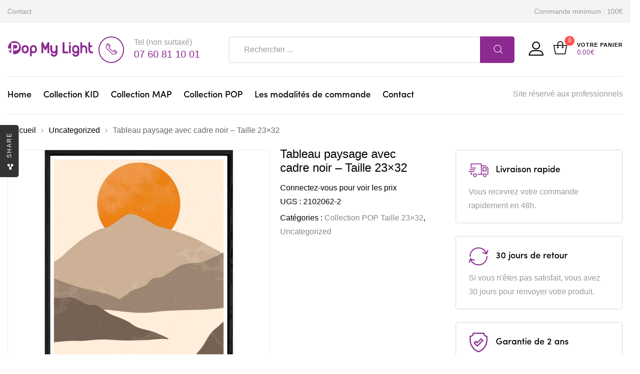

--- FILE ---
content_type: text/html; charset=UTF-8
request_url: https://popmylight.com/product/tableau-paysage-avec-cadre-noir-taille-23x32-2/
body_size: 20219
content:
<!DOCTYPE html>
<html lang="fr-FR" class="no-js no-svg wrapper_menu-sticky sticky-info_single_wrap">
    <head>
        <meta charset="UTF-8">
        <meta name="viewport" content="width=device-width, initial-scale=1">
        <link rel="profile" href="http://gmpg.org/xfn/11">
		<title>Tableau paysage avec cadre noir – Taille 23&#215;32 &#8211; POP</title>
<meta name='robots' content='max-image-preview:large' />
<link rel='dns-prefetch' href='//maps.googleapis.com' />
<link rel='dns-prefetch' href='//www.googletagmanager.com' />
<link rel='dns-prefetch' href='//fonts.googleapis.com' />
<link rel='dns-prefetch' href='//s.w.org' />
<link rel="alternate" type="application/rss+xml" title="POP &raquo; Flux" href="https://popmylight.com/feed/" />
<link rel="alternate" type="application/rss+xml" title="POP &raquo; Flux des commentaires" href="https://popmylight.com/comments/feed/" />
		<script type="text/javascript">
			window._wpemojiSettings = {"baseUrl":"https:\/\/s.w.org\/images\/core\/emoji\/13.1.0\/72x72\/","ext":".png","svgUrl":"https:\/\/s.w.org\/images\/core\/emoji\/13.1.0\/svg\/","svgExt":".svg","source":{"concatemoji":"https:\/\/popmylight.com\/wp-includes\/js\/wp-emoji-release.min.js?ver=5.8.12"}};
			!function(e,a,t){var n,r,o,i=a.createElement("canvas"),p=i.getContext&&i.getContext("2d");function s(e,t){var a=String.fromCharCode;p.clearRect(0,0,i.width,i.height),p.fillText(a.apply(this,e),0,0);e=i.toDataURL();return p.clearRect(0,0,i.width,i.height),p.fillText(a.apply(this,t),0,0),e===i.toDataURL()}function c(e){var t=a.createElement("script");t.src=e,t.defer=t.type="text/javascript",a.getElementsByTagName("head")[0].appendChild(t)}for(o=Array("flag","emoji"),t.supports={everything:!0,everythingExceptFlag:!0},r=0;r<o.length;r++)t.supports[o[r]]=function(e){if(!p||!p.fillText)return!1;switch(p.textBaseline="top",p.font="600 32px Arial",e){case"flag":return s([127987,65039,8205,9895,65039],[127987,65039,8203,9895,65039])?!1:!s([55356,56826,55356,56819],[55356,56826,8203,55356,56819])&&!s([55356,57332,56128,56423,56128,56418,56128,56421,56128,56430,56128,56423,56128,56447],[55356,57332,8203,56128,56423,8203,56128,56418,8203,56128,56421,8203,56128,56430,8203,56128,56423,8203,56128,56447]);case"emoji":return!s([10084,65039,8205,55357,56613],[10084,65039,8203,55357,56613])}return!1}(o[r]),t.supports.everything=t.supports.everything&&t.supports[o[r]],"flag"!==o[r]&&(t.supports.everythingExceptFlag=t.supports.everythingExceptFlag&&t.supports[o[r]]);t.supports.everythingExceptFlag=t.supports.everythingExceptFlag&&!t.supports.flag,t.DOMReady=!1,t.readyCallback=function(){t.DOMReady=!0},t.supports.everything||(n=function(){t.readyCallback()},a.addEventListener?(a.addEventListener("DOMContentLoaded",n,!1),e.addEventListener("load",n,!1)):(e.attachEvent("onload",n),a.attachEvent("onreadystatechange",function(){"complete"===a.readyState&&t.readyCallback()})),(n=t.source||{}).concatemoji?c(n.concatemoji):n.wpemoji&&n.twemoji&&(c(n.twemoji),c(n.wpemoji)))}(window,document,window._wpemojiSettings);
		</script>
		<style type="text/css">
img.wp-smiley,
img.emoji {
	display: inline !important;
	border: none !important;
	box-shadow: none !important;
	height: 1em !important;
	width: 1em !important;
	margin: 0 .07em !important;
	vertical-align: -0.1em !important;
	background: none !important;
	padding: 0 !important;
}
</style>
	<link rel='stylesheet' id='wp-block-library-css'  href='https://popmylight.com/wp-includes/css/dist/block-library/style.min.css?ver=5.8.12' type='text/css' media='all' />
<style id='wp-block-library-theme-inline-css' type='text/css'>
#start-resizable-editor-section{display:none}.wp-block-audio figcaption{color:#555;font-size:13px;text-align:center}.is-dark-theme .wp-block-audio figcaption{color:hsla(0,0%,100%,.65)}.wp-block-code{font-family:Menlo,Consolas,monaco,monospace;color:#1e1e1e;padding:.8em 1em;border:1px solid #ddd;border-radius:4px}.wp-block-embed figcaption{color:#555;font-size:13px;text-align:center}.is-dark-theme .wp-block-embed figcaption{color:hsla(0,0%,100%,.65)}.blocks-gallery-caption{color:#555;font-size:13px;text-align:center}.is-dark-theme .blocks-gallery-caption{color:hsla(0,0%,100%,.65)}.wp-block-image figcaption{color:#555;font-size:13px;text-align:center}.is-dark-theme .wp-block-image figcaption{color:hsla(0,0%,100%,.65)}.wp-block-pullquote{border-top:4px solid;border-bottom:4px solid;margin-bottom:1.75em;color:currentColor}.wp-block-pullquote__citation,.wp-block-pullquote cite,.wp-block-pullquote footer{color:currentColor;text-transform:uppercase;font-size:.8125em;font-style:normal}.wp-block-quote{border-left:.25em solid;margin:0 0 1.75em;padding-left:1em}.wp-block-quote cite,.wp-block-quote footer{color:currentColor;font-size:.8125em;position:relative;font-style:normal}.wp-block-quote.has-text-align-right{border-left:none;border-right:.25em solid;padding-left:0;padding-right:1em}.wp-block-quote.has-text-align-center{border:none;padding-left:0}.wp-block-quote.is-large,.wp-block-quote.is-style-large{border:none}.wp-block-search .wp-block-search__label{font-weight:700}.wp-block-group.has-background{padding:1.25em 2.375em;margin-top:0;margin-bottom:0}.wp-block-separator{border:none;border-bottom:2px solid;margin-left:auto;margin-right:auto;opacity:.4}.wp-block-separator:not(.is-style-wide):not(.is-style-dots){width:100px}.wp-block-separator.has-background:not(.is-style-dots){border-bottom:none;height:1px}.wp-block-separator.has-background:not(.is-style-wide):not(.is-style-dots){height:2px}.wp-block-table thead{border-bottom:3px solid}.wp-block-table tfoot{border-top:3px solid}.wp-block-table td,.wp-block-table th{padding:.5em;border:1px solid;word-break:normal}.wp-block-table figcaption{color:#555;font-size:13px;text-align:center}.is-dark-theme .wp-block-table figcaption{color:hsla(0,0%,100%,.65)}.wp-block-video figcaption{color:#555;font-size:13px;text-align:center}.is-dark-theme .wp-block-video figcaption{color:hsla(0,0%,100%,.65)}.wp-block-template-part.has-background{padding:1.25em 2.375em;margin-top:0;margin-bottom:0}#end-resizable-editor-section{display:none}
</style>
<link rel='stylesheet' id='wc-blocks-vendors-style-css'  href='https://popmylight.com/wp-content/plugins/woocommerce/packages/woocommerce-blocks/build/wc-blocks-vendors-style.css?ver=7.2.2' type='text/css' media='all' />
<link rel='stylesheet' id='wc-blocks-style-css'  href='https://popmylight.com/wp-content/plugins/woocommerce/packages/woocommerce-blocks/build/wc-blocks-style.css?ver=7.2.2' type='text/css' media='all' />
<link rel='stylesheet' id='contact-form-7-css'  href='https://popmylight.com/wp-content/plugins/contact-form-7/includes/css/styles.css?ver=5.5.6' type='text/css' media='all' />
<link rel='stylesheet' id='bootstrap-css'  href='https://popmylight.com/wp-content/plugins/fami-buy-together/assets/vendors/bootstrap/bootstrap.min.css?ver=5.8.12' type='text/css' media='all' />
<link rel='stylesheet' id='famibt-frontend-css'  href='https://popmylight.com/wp-content/plugins/fami-buy-together/assets/css/frontend.css?ver=5.8.12' type='text/css' media='all' />
<link rel='stylesheet' id='famisp-frontend-css'  href='https://popmylight.com/wp-content/plugins/fami-sales-popup/assets/css/frontend.css?ver=5.8.12' type='text/css' media='all' />
<link rel='stylesheet' id='wwpp_single_product_page_css-css'  href='https://popmylight.com/wp-content/plugins/woocommerce-wholesale-prices-premium/css/wwpp-single-product-page.css?ver=1.27.9' type='text/css' media='all' />
<link rel='stylesheet' id='photoswipe-css'  href='https://popmylight.com/wp-content/plugins/woocommerce/assets/css/photoswipe/photoswipe.min.css?ver=6.4.1' type='text/css' media='all' />
<link rel='stylesheet' id='photoswipe-default-skin-css'  href='https://popmylight.com/wp-content/plugins/woocommerce/assets/css/photoswipe/default-skin/default-skin.min.css?ver=6.4.1' type='text/css' media='all' />
<style id='woocommerce-inline-inline-css' type='text/css'>
.woocommerce form .form-row .required { visibility: visible; }
</style>
<link rel='stylesheet' id='dashicons-css'  href='https://popmylight.com/wp-includes/css/dashicons.min.css?ver=5.8.12' type='text/css' media='all' />
<style id='dashicons-inline-css' type='text/css'>
[data-font="Dashicons"]:before {font-family: 'Dashicons' !important;content: attr(data-icon) !important;speak: none !important;font-weight: normal !important;font-variant: normal !important;text-transform: none !important;line-height: 1 !important;font-style: normal !important;-webkit-font-smoothing: antialiased !important;-moz-osx-font-smoothing: grayscale !important;}
</style>
<link rel='stylesheet' id='wpmm_fontawesome_css-css'  href='https://popmylight.com/wp-content/plugins/wp-megamenu/assets/font-awesome-4.7.0/css/font-awesome.min.css?ver=4.7.0' type='text/css' media='all' />
<link rel='stylesheet' id='wpmm_icofont_css-css'  href='https://popmylight.com/wp-content/plugins/wp-megamenu/assets/icofont/icofont.min.css?ver=1.0.1' type='text/css' media='all' />
<link rel='stylesheet' id='wpmm_css-css'  href='https://popmylight.com/wp-content/plugins/wp-megamenu/assets/css/wpmm.css?ver=1.4.2' type='text/css' media='all' />
<link rel='stylesheet' id='featuresbox_css-css'  href='https://popmylight.com/wp-content/plugins/wp-megamenu/addons/wpmm-featuresbox/wpmm-featuresbox.css?ver=1' type='text/css' media='all' />
<link rel='stylesheet' id='postgrid_css-css'  href='https://popmylight.com/wp-content/plugins/wp-megamenu/addons/wpmm-gridpost/wpmm-gridpost.css?ver=1' type='text/css' media='all' />
<link rel='stylesheet' id='funiter-fonts-css'  href='https://fonts.googleapis.com/css?family=Arial%7CPoppins%3A300%2C300i%2C400%2C400i%2C500%2C500i%2C700%2C700i%7COpen+Sans%3A300%2C400%2C600%2C700%2C800' type='text/css' media='all' />
<link rel='stylesheet' id='sofia-font-face-css'  href='https://popmylight.com/wp-content/themes/funiter/assets/css/sofia_font_face.css?ver=5.8.12' type='text/css' media='all' />
<link rel='stylesheet' id='flaticon-css'  href='https://popmylight.com/wp-content/themes/funiter/assets/fonts/flaticon/flaticon.css?ver=1.0' type='text/css' media='all' />
<link rel='stylesheet' id='font-awesome-css'  href='https://popmylight.com/wp-content/themes/funiter/assets/css/font-awesome.min.css?ver=1.0' type='text/css' media='all' />
<style id='font-awesome-inline-css' type='text/css'>
[data-font="FontAwesome"]:before {font-family: 'FontAwesome' !important;content: attr(data-icon) !important;speak: none !important;font-weight: normal !important;font-variant: normal !important;text-transform: none !important;line-height: 1 !important;font-style: normal !important;-webkit-font-smoothing: antialiased !important;-moz-osx-font-smoothing: grayscale !important;}
</style>
<link rel='stylesheet' id='growl-css'  href='https://popmylight.com/wp-content/themes/funiter/assets/css/jquery.growl.min.css?ver=1.0' type='text/css' media='all' />
<link rel='stylesheet' id='magnific-popup-css'  href='https://popmylight.com/wp-content/themes/funiter/assets/css/magnific-popup.css?ver=1.0' type='text/css' media='all' />
<link rel='stylesheet' id='slick-css'  href='https://popmylight.com/wp-content/themes/funiter/assets/css/slick.min.css?ver=1.0' type='text/css' media='all' />
<link rel='stylesheet' id='scrollbar-css'  href='https://popmylight.com/wp-content/themes/funiter/assets/css/jquery.scrollbar.css?ver=1.0' type='text/css' media='all' />
<link rel='stylesheet' id='chosen-css'  href='https://popmylight.com/wp-content/themes/funiter/assets/css/chosen.min.css?ver=1.0' type='text/css' media='all' />
<link rel='stylesheet' id='funiter-style-css'  href='https://popmylight.com/wp-content/themes/funiter/assets/css/style.css?ver=1.0' type='text/css' media='all' />
<style id='funiter-style-inline-css' type='text/css'>
.vc_custom_1520526968942{padding-top: 39px !important;padding-bottom: 258px !important;background-image: url(http://funiter.famithemes.net/wp-content/uploads/2018/03/Headphones.jpg?id=1445) !important;}.funiter_custom_5bbc72c78e0c0{width: 39.2185238%!important}.funiter_custom_5bbc72c78e100{width: 32.5615051%!important}.funiter_custom_5bbc72c78e17c{width: 28.2199711%!important}.vc_custom_1544060186919{padding-top: 15px !important;padding-right: 15px !important;padding-bottom: 15px !important;padding-left: 15px !important;}.vc_custom_1544060170952{padding-top: 13px !important;padding-bottom: 13px !important;background-position: center !important;background-repeat: no-repeat !important;background-size: cover !important;}@media (max-width:1199px){.vc_custom_1544060170953{padding-right: 20px !important;padding-left: 20px !important;}}.vc_custom_1544061096029{padding-bottom: 45px !important;}@media (max-width:1199px){.vc_custom_1544061096032{padding-bottom: 30px !important;}}@media (max-width:1199px){.vc_custom_1544061108035{padding-bottom: 30px !important;}}.vc_custom_1544061118130{padding-bottom: 23px !important;}@media (max-width:1199px){.vc_custom_1544061118130{padding-bottom: 30px !important;}}.funiter_custom_5c087d7a8791c{text-align: center !important;}@media (max-width:1199px){.vc_custom_1544060272073{padding-top: 30px !important;padding-right: 20px !important;padding-bottom: 20px !important;padding-left: 20px !important;}}.vc_custom_1543481777376{padding-bottom: 40px !important;}.funiter_custom_5c087d7a87920{text-align: left !important;}@media (max-width:991px){.vc_custom_1543481777379{padding-bottom: 20px !important;}}.vc_custom_1543481792456{padding-bottom: 40px !important;}.funiter_custom_5c087d7a87921{text-align: left !important;}@media (max-width:991px){.vc_custom_1543481792459{padding-bottom: 20px !important;}}.vc_custom_1544060290870{padding-top: 20px !important;background-position: center !important;background-repeat: no-repeat !important;background-size: cover !important;}@media (max-width:1199px){.vc_custom_1544060290871{padding-right: 20px !important;padding-left: 20px !important;}}.vc_custom_1544060902311{padding-bottom: 30px !important;}@media (max-width:1199px){.vc_custom_1544060885290{padding-bottom: 30px !important;}}.vc_custom_1543482957220{padding-bottom: 30px !important;}.vc_custom_1544060941163{padding-bottom: 30px !important;}@media (max-width:1199px){.vc_custom_1544060928218{padding-bottom: 30px !important;}}.vc_custom_1544060290870{padding-top: 20px !important;background-position: center !important;background-repeat: no-repeat !important;background-size: cover !important;}@media (max-width:1199px){.vc_custom_1544060290871{padding-right: 20px !important;padding-left: 20px !important;}}.vc_custom_1544060902311{padding-bottom: 30px !important;}@media (max-width:1199px){.vc_custom_1544060885290{padding-bottom: 30px !important;}}.vc_custom_1543482957220{padding-bottom: 30px !important;}.vc_custom_1544060941163{padding-bottom: 30px !important;}@media (max-width:1199px){.vc_custom_1544060928218{padding-bottom: 30px !important;}}.vc_custom_1543993561038{padding-top: 30px !important;padding-right: 20px !important;padding-bottom: 30px !important;padding-left: 20px !important;}.vc_custom_1543458226789{padding-bottom: 40px !important;}@media (max-width:1199px){.vc_custom_1543458226790{padding-bottom: 30px !important;}}@media (max-width:991px){.vc_custom_1543458226792{padding-bottom: 20px !important;}}.vc_custom_1543458240342{padding-bottom: 40px !important;}@media (max-width:991px){.vc_custom_1543458240345{padding-bottom: 20px !important;}}@media (max-width:991px){.vc_custom_1543458256142{padding-bottom: 20px !important;}}.vc_custom_1543458266997{padding-bottom: 40px !important;}@media (max-width:991px){.vc_custom_1543458266999{padding-bottom: 20px !important;}}@media (max-width:991px){.vc_custom_1543458278982{padding-bottom: 20px !important;}}
 body{ font-family: Arial; font-weight: regular; font-size: px; line-height: px; color: ; } a:hover, a:focus, a:active, .header-top-inner .top-bar-menu > .menu-item:hover > a > span, .header-top-inner .top-bar-menu > .menu-item:hover > a, .header-top-inner .top-bar-menu > .menu-item .wcml_currency_switcher .wcml-cs-submenu a:hover, .wcml-dropdown .wcml-cs-submenu li:hover > a { color: #8d2a91; } blockquote, q { border-left: 4px solid #8d2a91; } button:not(.pswp__button):hover, input[type="submit"]:hover, button:not(.pswp__button):focus, input[type="submit"]:focus { background: #8d2a91; border-color: #8d2a91; } .owl-slick.nav-right .slick-arrow:hover, .owl-slick.nav-top-right .slick-arrow:hover { color: #8d2a91; border-color: #8d2a91; } .owl-slick .slick-dots li button:hover, .owl-slick .slick-dots li.slick-active button, .owl-slick.dots-light .slick-dots li button:hover, .owl-slick.dots-light .slick-dots li.slick-active button, .wcml_currency_switcher:hover::before { background: #8d2a91; } div.block-search .form-search .btn-submit { background: #8d2a91; } .block-menu-bar .menu-bar:hover span { background-color: #8d2a91; } .funiter-live-search-form.loading .search-box::before { border-top-color: #8d2a91; } .funiter-live-search-form .keyword-current, span.total-price, .product_list_widget ins, .product_list_widget span.woocommerce-Price-amount.amount { color: #8d2a91; } .woocommerce-mini-cart__buttons .button.checkout, .woocommerce-mini-cart__buttons .button:not(.checkout):hover { background: #8d2a91; } .block-minicart .cart_list > .scroll-element .scroll-bar:hover { background-color: #8d2a91; } .box-header-nav .main-menu .menu-item:hover > a { color: #8d2a91; } .box-header-nav .main-menu > .menu-item > a::before { border-bottom: 2px solid #8d2a91; } .box-header-nav .main-menu .menu-item .submenu .menu-item:hover > a, .box-header-nav .main-menu .menu-item:hover > .toggle-submenu, .box-header-nav .main-menu > .menu-item.menu-item-right:hover > a { color: #8d2a91; } .block-nav-category .block-title { background: #8d2a91; } .block-nav-category .block-content { border: 2px solid #8d2a91; } .phone-online { background: #8d2a91; } .box-header-menu { background: #8d2a91; } .box-header-menu .gradient-menu .menu-item:hover > a { color: #8d2a91; } .header.style2 div.block-search .form-search .btn-submit { background: #8d2a91; } .header.style2 .block-nav-category .block-title .before { background: #8d2a91; } .style3 div.block-search .form-search .btn-submit { background: #8d2a91; } .header.style4 .phone-online { color: #8d2a91; } .header.style4 .line-chat, .header.style5 .header-nav { background: #8d2a91; } .header.style5 .phone-online { color: #8d2a91; } .header.style6 .line-chat, .header.style6 .block-nav-category .block-title, .header.style5 .header-nav-inner { background: #8d2a91; } .header.style6 .phone-online { color: #8d2a91; } .header-mobile-right .block-cart-link a.link-dropdown .count { background-color: #8d2a91; } .box-mobile-menu-tabs .mobile-back-nav-wrap, a.backtotop, .post-date { background: #8d2a91; } .content-post .post-title::before { border-bottom: 1px solid #8d2a91; } .content-post:not(.blog-grid) .info-meta .post-author a:hover, .post-standard + .post-footer .tags a:hover, .single-default div.single-tags a:hover { color: #8d2a91; } div.single-tags a:hover { color: #8d2a91; border-color: #8d2a91; } .post-item .post-title::before { border-bottom: 1px solid #8d2a91; } div .date a:hover, div.funiter-mapper .funiter-pin .funiter-wc-price .amount, .post-categories a:hover { color: #8d2a91; } .funiter-share-socials a:hover { border-color: #8d2a91; color: #8d2a91; } .post-single-author .author-info a:hover { background: #8d2a91; } .info-meta a:hover { color: #8d2a91; } .categories-product-woo .owl-slick .slick-arrow:hover { background: #8d2a91; border-color: #8d2a91; } .prdctfltr_wc .prdctfltr_filter_title > span.prdctfltr_woocommerce_filter_title:hover, .main-content .prdctfltr_wc span.prdctfltr_reset label { background: #8d2a91; } #widget-area .widget .prdctfltr_filter label.prdctfltr_active:not(.screen-reader-text), #widget-area .widget .prdctfltr_filter label:not(.screen-reader-text):hover { color: #8d2a91; } div.prdctfltr_wc.prdctfltr_round .prdctfltr_filter label.prdctfltr_active > span::before { border-color: #8d2a91; background: #8d2a91; } span.prdctfltr_title_selected:hover, div.prdctfltr_wc.prdctfltr_woocommerce .prdctfltr_buttons span label:hover { background: #8d2a91; } div.pf_rngstyle_flat .irs-from::after, div.pf_rngstyle_flat .irs-to::after, div.pf_rngstyle_flat .irs-single::after { border-top-color: #8d2a91; } div.pf_rngstyle_flat .irs-from, div.pf_rngstyle_flat .irs-to, div.pf_rngstyle_flat .irs-single, div.pf_rngstyle_flat .irs-bar { background: #8d2a91; } .price { display: inline-block; color: #8d2a91; } .price ins, .yith-wcqv-button { color: #8d2a91; } #yith-quick-view-close:hover { background: #8d2a91; } .style-2 .quickview-item, .style-2 .compare-button, .style-2 .add-to-cart, .style-1 .quickview-item, .style-1 .compare-button, .style-1 .add-to-cart { color: #8d2a91; } .style-1 .quickview-item:hover, .style-1 .compare-button:hover, .style-1 .add-to-cart:hover { background: #8d2a91; } .list-attribute li:not(.photo) a:hover::before { border-left-color: #8d2a91; } .product-item.list .add-to-cart, .product-item.list .yith-wcwl-add-to-wishlist, .product-item.list .compare-button, .product-item.list .yith-wcqv-button { border: 2px solid #8d2a91; color: #8d2a91; } .product-item.list .add-to-cart a::before, .product-item.list .add_to_wishlist::before, .product-item.list .compare.added::before { color: #8d2a91; } .product-360-button a:hover, .product-video-button a:hover { color: #8d2a91; border-color: #8d2a91; } .entry-summary .price, div.quantity .input-qty { color: #8d2a91; } .variations .reset_variations:hover { background: #8d2a91; } .entry-summary .compare:hover { background: #8d2a91; border-color: #8d2a91; } .single-product .main-contain-summary .variations .data-val a.change-value.active { border-color: #8d2a91; color: #8d2a91; } .sticky_info_single_product button.funiter-single-add-to-cart-btn.btn.button { background: #8d2a91; } .wc-tabs li a::before { border-bottom: 2px solid #8d2a91; } .product-grid .block-title a:hover { color: #8d2a91; border-color: #8d2a91; } div.famibt-wrap .famibt-item .famibt-price, .famibt-wrap ins { color: #8d2a91; } .products.product-grid .owl-slick .slick-arrow:hover { background: #8d2a91; border-color: #8d2a91; } h3.title-share::before { border-bottom: 2px solid #8d2a91; } .button-share:hover, .button-sliding:hover { background: #8d2a91; } .button-close:hover { color: #8d2a91; } body.woocommerce-cart .return-to-shop a:hover { background: #8d2a91; } .shop_table .product-name a:not(.button):hover { color: #8d2a91; } .woocommerce-cart-form .shop_table .actions button.button:hover { background-color: #8d2a91; } .wc-proceed-to-checkout .checkout-button, .checkout_coupon .button, #place_order { background: #8d2a91; } button.next-action:hover { color: #8d2a91; } form.woocommerce-form-login .button:hover, form.register .button:hover { background: #8d2a91; } .woocommerce-MyAccount-navigation > ul li.is-active a { color: #8d2a91; } .woocommerce-MyAccount-content fieldset ~ p .woocommerce-Button, .woocommerce table.wishlist_table td.product-add-to-cart a, section.error-404 > a.button, .funiter-faqs .funiter-title, .loadmore-faqs a:hover { background: #8d2a91; } body.wpb-js-composer .vc_tta-style-classic .vc_tta-panel.vc_active .vc_tta-panel-title > a { color: #8d2a91 !important; } body .vc_toggle_default.vc_toggle_active .vc_toggle_title > h4 { color: #8d2a91; } .tagcloud a:hover { background: #8d2a91; border-color: #8d2a91; } .prdctfltr_filter[data-filter="product_cat"] .pf-help-title::before, #widget-area .widget_product_categories .widgettitle::before { background: #8d2a91; } #widget-area .widget.widget_product_categories { border: 2px solid #8d2a91; } #widget-area .widget.widget_product_categories .current-cat a, #widget-area .widget.widget_product_categories .cat-item a:hover { color: #8d2a91; } .widget_product_categories .current-cat a::before, #widget-area .widget .select2-container--default .select2-selection--multiple .select2-selection__choice, .woocommerce-widget-layered-nav-dropdown .woocommerce-widget-layered-nav-dropdown__submit, .widget_price_filter .button, .widget_price_filter .ui-slider-range, .widget-funiter-socials .socials-list li a:hover { background: #8d2a91; } .widget_categories .cat-item:hover { color: #8d2a91; } @media (max-width: 1199px) { .funiter-custommenu .widgettitle::before { background: #8d2a91; } } .funiter-banner.style-02 .desc { color: #8d2a91; } .funiter-banner.style-03 .button:hover { background-color: #8d2a91; border-color: #8d2a91; } .funiter-banner.style-09 .desc { color: #8d2a91; } .funiter-banner.style-10 .button:hover, .funiter-banner.style-11 .button, .funiter-button.style-01 a { background-color: #8d2a91; } .funiter-countdown-sc.style-02 .text-date { color: #8d2a91; } .funiter-countdown-sc.style-02 .button { background-color: #8d2a91; } .funiter-heading.style-01 .funiter-title::before { border-bottom: 2px solid #8d2a91; } .funiter-heading.style-01.light .funiter-title::before { border-color: #8d2a91; } .funiter-heading.style-02 .funiter-title::before { border-bottom: 1px solid #8d2a91; } .funiter-iconbox.style-01 .icon, .funiter-iconbox.style-02 .iconbox-inner .icon span, .funiter-iconbox.style-03 .iconbox-inner .icon, .funiter-iconbox.style-04 .iconbox-inner .icon { color: #8d2a91; } .funiter-instagram-sc.style-01 .button::before { border-bottom: 1px solid #8d2a91; } .funiter-member .member-info .positions::before { background-color: #8d2a91; } .funiter-newsletter.style-01 .element-wrap::before, .product-name a:hover { color: #8d2a91; } .loadmore-product a:hover { background-color: #8d2a91; } .funiter-tabs.style-02 .tab-head .tab-link > li > a::before, .funiter-tabs.style-01 .tab-head .tab-link > li > a::before { border-bottom: 2px solid #8d2a91; } .funiter-tabs.style-03 .tab-link li a:hover::before, .funiter-tabs.style-03 .tab-link li.active a::before { border-color: #8d2a91 transparent transparent transparent; } .funiter-categorywrap.style-02 .category-head .category-list > li > a::before, .funiter-categorywrap.style-01 .category-head .category-list > li > a::before { border-bottom: 2px solid #8d2a91; } .box-header-nav .funiter-custommenu .widgettitle::before { background: #8d2a91; } .footer .widgettitle::before { border-bottom: 1px solid #8d2a91; } .funiter-socials .content-socials .socials-list li a:hover span, .newsletter-form-wrap .submit-newsletter, #popup-newsletter .newsletter-form-wrap .submit-newsletter:hover { background: #8d2a91; } .funiter-mapper .funiter-pin .funiter-popup-footer a:hover { background: #8d2a91 !important; border-color: #8d2a91 !important; }.vc_custom_1539067481654{padding-top: 60px !important;padding-bottom: 10px !important;background-color: #f3f3f3 !important;}.vc_custom_1529547195757 > .vc_column-inner{padding-bottom: 30px !important;}.funiter_custom_6276dba8cd6d9{width: 30.7692308% !important}@media (max-width:991px){.funiter_custom_6276dba8cd6d9{width: 50% !important}}@media (max-width:767px){.funiter_custom_6276dba8cd6d9{width: 100% !important}}.vc_custom_1529547181406 > .vc_column-inner{padding-bottom: 30px !important;}.funiter_custom_6276dba8cd6e4{width: 19.5804196% !important}@media (max-width:991px){.vc_custom_1529547181418 > .vc_column-inner{padding-bottom: 93px !important;}.funiter_custom_6276dba8cd6e4{width: 50% !important}}@media (max-width:767px){.vc_custom_1529547181422 > .vc_column-inner{padding-bottom: 30px !important;}.funiter_custom_6276dba8cd6e4{width: 100% !important}}.vc_custom_1520315152549 > .vc_column-inner{padding-bottom: 30px !important;}.funiter_custom_6276dba8cd6e7{width: 19.2307692% !important}@media (max-width:991px){.funiter_custom_6276dba8cd6e7{width: 50% !important}}@media (max-width:767px){.funiter_custom_6276dba8cd6e7{width: 100% !important}}.vc_custom_1520315756966 > .vc_column-inner{padding-bottom: 30px !important;}.funiter_custom_6276dba8cd6eb{width: 30.4195804% !important}@media (max-width:991px){.funiter_custom_6276dba8cd6eb{width: 50% !important}}@media (max-width:767px){.funiter_custom_6276dba8cd6eb{width: 100% !important}}.vc_custom_1539056298046{margin-bottom: 34px !important;}@media (max-width:767px){.vc_custom_1539056298049{margin-bottom: 20px !important;}}.vc_custom_1543284674478{padding-bottom: 28px !important;}.vc_custom_1543284690137{padding-bottom: 28px !important;}.vc_custom_1543284699341{padding-bottom: 28px !important;}.vc_custom_1539067556574{padding-top: 10px !important;padding-bottom: 15px !important;}.funiter_custom_6276dba8cd6f1{text-align: right !important;}@media (max-width:991px){.funiter_custom_6276dba8cd6f1{text-align: center !important;}}@media (max-width:767px){.funiter_custom_6276dba8cd6f1{text-align: center !important;}}.vc_custom_1539056200766{margin-bottom: 0px !important;padding-top: 10px !important;padding-bottom: 10px !important;}@media (max-width:991px){.funiter_custom_6276dba8cd6f3{text-align: center !important;}}@media (max-width:767px){.funiter_custom_6276dba8cd6f3{text-align: center !important;}}
</style>
<link rel='stylesheet' id='funiter-main-style-css'  href='https://popmylight.com/wp-content/themes/funiter/style.css?ver=5.8.12' type='text/css' media='all' />
<link rel='stylesheet' id='funiter-megamenu-css'  href='https://popmylight.com/wp-content/themes/funiter/framework/includes/megamenu/css/frontend.css?ver=5.8.12' type='text/css' media='all' />
<link rel='stylesheet' id='funiter-toolkit-css'  href='https://popmylight.com/wp-content/plugins/funiter-toolkit//includes/mapper/assets/css/frontend.min.css?ver=5.8.12' type='text/css' media='all' />
<link rel='stylesheet' id='wp-members-css'  href='https://popmylight.com/wp-content/plugins/wp-members/assets/css/forms/generic-no-float.min.css?ver=3.4.1.2' type='text/css' media='all' />
<link rel='stylesheet' id='prdctfltr-css'  href='https://popmylight.com/wp-content/plugins/prdctfltr/lib/css/style.min.css?ver=6.6.5' type='text/css' media='all' />
<link rel='stylesheet' id='font-awesome.min-css'  href='https://popmylight.com/wp-content/plugins/ziss/assets/vendors/font-awesome/css/font-awesome.min.css?ver=2.9' type='text/css' media='all' />
<link rel='stylesheet' id='ziss-frontend-css'  href='https://popmylight.com/wp-content/plugins/ziss/assets/css/frontend.css?ver=2.9' type='text/css' media='all' />
<link rel='stylesheet' id='open-sans-css'  href='https://fonts.googleapis.com/css?family=Open+Sans%3A300italic%2C400italic%2C600italic%2C300%2C400%2C600&#038;subset=latin%2Clatin-ext&#038;display=fallback&#038;ver=5.8.12' type='text/css' media='all' />
<link rel='stylesheet' id='poppins-css'  href='//fonts.googleapis.com/css?family=Poppins%3A100%2C100italic%2C200%2C200italic%2C300%2C300italic%2Cregular%2Citalic%2C500%2C500italic%2C600%2C600italic%2C700%2C700italic%2C800%2C800italic%2C900%2C900italic&#038;ver=1.4.2' type='text/css' media='all' />
<script type='text/javascript' src='https://popmylight.com/wp-includes/js/jquery/jquery.min.js?ver=3.6.0' id='jquery-core-js'></script>
<script type='text/javascript' src='https://popmylight.com/wp-includes/js/jquery/jquery-migrate.min.js?ver=3.3.2' id='jquery-migrate-js'></script>
<script type='text/javascript' id='funiter-live-search-js-extra'>
/* <![CDATA[ */
var funiter_ajax_live_search = {"ajaxurl":"https:\/\/popmylight.com\/wp-admin\/admin-ajax.php","security":"3b669b6f7a","view_all_text":"View All","product_matches_text":"Product Matches","results_text":"Results","funiter_live_search_min_characters":"2","limit_char_message":"Please enter at least 2 characters to search"};
/* ]]> */
</script>
<script type='text/javascript' src='https://popmylight.com/wp-content/plugins/funiter-toolkit/includes/admin/live-search/live-search.js?ver=1.0' id='funiter-live-search-js'></script>
<script type='text/javascript' src='https://popmylight.com/wp-content/plugins/fami-buy-together/assets/vendors/jquery-lazy/jquery.lazy.min.js' id='lazy-js'></script>
<script type='text/javascript' id='famibt-frontend-js-extra'>
/* <![CDATA[ */
var famibt = {"ajaxurl":"https:\/\/popmylight.com\/wp-admin\/admin-ajax.php","security":"1d329c5bc7","text":{"for_num_of_items":"For {{number}} item(s)","add_to_cart_text":"Add All To Cart","adding_to_cart_text":"Adding To Cart...","view_cart":"View cart","no_product_selected_text":"You must select at least one product","add_to_cart_success":"{{number}} product(s) was successfully added to your cart.","add_to_cart_fail_single":"One product is out of stock.","add_to_cart_fail_plural":"{{number}} products were out of stocks."},"price_format":"%2$s%1$s","price_decimals":"2","price_thousand_separator":",","price_decimal_separator":".","currency_symbol":"\u20ac","wc_tax_enabled":"1","cart_url":"https:\/\/popmylight.com\/cart\/","ex_tax_or_vat":"(H.T.)"};
/* ]]> */
</script>
<script type='text/javascript' src='https://popmylight.com/wp-content/plugins/fami-buy-together/assets/js/frontend.js' id='famibt-frontend-js'></script>
<script type='text/javascript' id='famisp-frontend-js-extra'>
/* <![CDATA[ */
var famisp = {"ajaxurl":"https:\/\/popmylight.com\/wp-admin\/admin-ajax.php","security":"b02cfe4825","sales_popup_data":{"famisp_enable_sales_popup":"yes","famisp_disable_sales_popup_mobile":"yes","famisp_popup_text":"Someone in {address} purchased a {product_name} <small>About {purchased_time} {time_unit} ago<\/small>","famisp_min_time":15000,"famisp_max_time":25000,"famisp_products":[],"famisp_products_ids":"","famisp_enable_ran_buy_time_in_sec":"yes","famisp_min_random_buy_time_in_sec":0,"famisp_max_random_buy_time_in_sec":59,"famisp_enable_ran_buy_time_in_min":"yes","famisp_min_random_buy_time_in_min":1,"famisp_max_random_buy_time_in_min":59,"famisp_enable_ran_buy_time_in_hour":"yes","famisp_min_random_buy_time_in_hour":1,"famisp_max_random_buy_time_in_hour":47,"famisp_enable_ran_buy_time_in_day":"yes","famisp_min_random_buy_time_in_day":2,"famisp_max_random_buy_time_in_day":10,"all_addresses":[]},"text":{"second":"second","seconds":"seconds","minute":"minute","minutes":"minutes","hour":"hour","hours":"hours","day":"day","days":"days"},"price_format":"%2$s%1$s","price_decimals":"2","price_thousand_separator":",","price_decimal_separator":".","currency_symbol":"\u20ac","wc_tax_enabled":"1","cart_url":"https:\/\/popmylight.com\/cart\/"};
/* ]]> */
</script>
<script type='text/javascript' src='https://popmylight.com/wp-content/plugins/fami-sales-popup/assets/js/frontend.js' id='famisp-frontend-js'></script>
<script type='text/javascript' src='https://popmylight.com/wp-content/plugins/woocommerce/assets/js/jquery-blockui/jquery.blockUI.min.js?ver=2.7.0-wc.6.4.1' id='jquery-blockui-js'></script>
<script type='text/javascript' id='wc-add-to-cart-js-extra'>
/* <![CDATA[ */
var wc_add_to_cart_params = {"ajax_url":"\/wp-admin\/admin-ajax.php","wc_ajax_url":"\/?wc-ajax=%%endpoint%%","i18n_view_cart":"Voir le panier","cart_url":"https:\/\/popmylight.com\/cart\/","is_cart":"","cart_redirect_after_add":"no"};
/* ]]> */
</script>
<script type='text/javascript' src='https://popmylight.com/wp-content/plugins/woocommerce/assets/js/frontend/add-to-cart.min.js?ver=6.4.1' id='wc-add-to-cart-js'></script>
<script type='text/javascript' src='https://popmylight.com/wp-content/plugins/wp-megamenu/addons/wpmm-featuresbox/wpmm-featuresbox.js?ver=1' id='featuresbox-style-js'></script>
<script type='text/javascript' id='postgrid-style-js-extra'>
/* <![CDATA[ */
var postgrid_ajax_load = {"ajax_url":"https:\/\/popmylight.com\/wp-admin\/admin-ajax.php","redirecturl":"https:\/\/popmylight.com\/"};
/* ]]> */
</script>
<script type='text/javascript' src='https://popmylight.com/wp-content/plugins/wp-megamenu/addons/wpmm-gridpost/wpmm-gridpost.js?ver=1' id='postgrid-style-js'></script>
<script type='text/javascript' src='https://popmylight.com/wp-content/plugins/js_composer/assets/js/vendors/woocommerce-add-to-cart.js?ver=6.1' id='vc_woocommerce-add-to-cart-js-js'></script>

<!-- Extrait Google Analytics ajouté par Site Kit -->
<script type='text/javascript' src='https://www.googletagmanager.com/gtag/js?id=UA-228097547-1' id='google_gtagjs-js' async></script>
<script type='text/javascript' id='google_gtagjs-js-after'>
window.dataLayer = window.dataLayer || [];function gtag(){dataLayer.push(arguments);}
gtag('set', 'linker', {"domains":["popmylight.com"]} );
gtag("js", new Date());
gtag("set", "developer_id.dZTNiMT", true);
gtag("config", "UA-228097547-1", {"anonymize_ip":true});
gtag("config", "G-85BX1E07SV");
</script>

<!-- Arrêter l&#039;extrait Google Analytics ajouté par Site Kit -->
<link rel="https://api.w.org/" href="https://popmylight.com/wp-json/" /><link rel="alternate" type="application/json" href="https://popmylight.com/wp-json/wp/v2/product/12183" /><link rel="EditURI" type="application/rsd+xml" title="RSD" href="https://popmylight.com/xmlrpc.php?rsd" />
<link rel="wlwmanifest" type="application/wlwmanifest+xml" href="https://popmylight.com/wp-includes/wlwmanifest.xml" /> 
<meta name="generator" content="WordPress 5.8.12" />
<meta name="generator" content="WooCommerce 6.4.1" />
<link rel="canonical" href="https://popmylight.com/product/tableau-paysage-avec-cadre-noir-taille-23x32-2/" />
<link rel='shortlink' href='https://popmylight.com/?p=12183' />
<link rel="alternate" type="application/json+oembed" href="https://popmylight.com/wp-json/oembed/1.0/embed?url=https%3A%2F%2Fpopmylight.com%2Fproduct%2Ftableau-paysage-avec-cadre-noir-taille-23x32-2%2F" />
<link rel="alternate" type="text/xml+oembed" href="https://popmylight.com/wp-json/oembed/1.0/embed?url=https%3A%2F%2Fpopmylight.com%2Fproduct%2Ftableau-paysage-avec-cadre-noir-taille-23x32-2%2F&#038;format=xml" />
<meta name="generator" content="Site Kit by Google 1.73.0" /><meta name="wwp" content="yes" /><style>.wp-megamenu-wrap &gt; ul.wp-megamenu &gt; li.wpmm_mega_menu &gt; .wpmm-strees-row-container 
                        &gt; ul.wp-megamenu-sub-menu { width: 100% !important;}.wp-megamenu &gt; li.wp-megamenu-item-4824.wpmm-item-fixed-width  &gt; ul.wp-megamenu-sub-menu { width: 100% !important;}.wpmm-nav-wrap ul.wp-megamenu&gt;li ul.wp-megamenu-sub-menu #wp-megamenu-item-4824&gt;a { }.wpmm-nav-wrap .wp-megamenu&gt;li&gt;ul.wp-megamenu-sub-menu li#wp-megamenu-item-4824&gt;a { }li#wp-megamenu-item-4824&gt; ul ul ul&gt; li { width: 100%; display: inline-block;} li#wp-megamenu-item-4824 a { }#wp-megamenu-item-4824&gt; .wp-megamenu-sub-menu { }.wp-megamenu-wrap &gt; ul.wp-megamenu &gt; li.wpmm_mega_menu &gt; .wpmm-strees-row-container 
                        &gt; ul.wp-megamenu-sub-menu { width: 100% !important;}.wp-megamenu &gt; li.wp-megamenu-item-4823.wpmm-item-fixed-width  &gt; ul.wp-megamenu-sub-menu { width: 100% !important;}.wpmm-nav-wrap ul.wp-megamenu&gt;li ul.wp-megamenu-sub-menu #wp-megamenu-item-4823&gt;a { }.wpmm-nav-wrap .wp-megamenu&gt;li&gt;ul.wp-megamenu-sub-menu li#wp-megamenu-item-4823&gt;a { }li#wp-megamenu-item-4823&gt; ul ul ul&gt; li { width: 100%; display: inline-block;} li#wp-megamenu-item-4823 a { }#wp-megamenu-item-4823&gt; .wp-megamenu-sub-menu { }.wp-megamenu-wrap &gt; ul.wp-megamenu &gt; li.wpmm_mega_menu &gt; .wpmm-strees-row-container 
                        &gt; ul.wp-megamenu-sub-menu { width: 100% !important;}.wp-megamenu &gt; li.wp-megamenu-item-4825.wpmm-item-fixed-width  &gt; ul.wp-megamenu-sub-menu { width: 100% !important;}.wpmm-nav-wrap ul.wp-megamenu&gt;li ul.wp-megamenu-sub-menu #wp-megamenu-item-4825&gt;a { }.wpmm-nav-wrap .wp-megamenu&gt;li&gt;ul.wp-megamenu-sub-menu li#wp-megamenu-item-4825&gt;a { }li#wp-megamenu-item-4825&gt; ul ul ul&gt; li { width: 100%; display: inline-block;} li#wp-megamenu-item-4825 a { }#wp-megamenu-item-4825&gt; .wp-megamenu-sub-menu { }.wp-megamenu-wrap &gt; ul.wp-megamenu &gt; li.wpmm_mega_menu &gt; .wpmm-strees-row-container 
                        &gt; ul.wp-megamenu-sub-menu { width: 100% !important;}.wp-megamenu &gt; li.wp-megamenu-item-4826.wpmm-item-fixed-width  &gt; ul.wp-megamenu-sub-menu { width: 100% !important;}.wpmm-nav-wrap ul.wp-megamenu&gt;li ul.wp-megamenu-sub-menu #wp-megamenu-item-4826&gt;a { }.wpmm-nav-wrap .wp-megamenu&gt;li&gt;ul.wp-megamenu-sub-menu li#wp-megamenu-item-4826&gt;a { }li#wp-megamenu-item-4826&gt; ul ul ul&gt; li { width: 100%; display: inline-block;} li#wp-megamenu-item-4826 a { }#wp-megamenu-item-4826&gt; .wp-megamenu-sub-menu { }.wp-megamenu-wrap &gt; ul.wp-megamenu &gt; li.wpmm_mega_menu &gt; .wpmm-strees-row-container 
                        &gt; ul.wp-megamenu-sub-menu { width: 100% !important;}.wp-megamenu &gt; li.wp-megamenu-item-4672.wpmm-item-fixed-width  &gt; ul.wp-megamenu-sub-menu { width: 100% !important;}.wpmm-nav-wrap ul.wp-megamenu&gt;li ul.wp-megamenu-sub-menu #wp-megamenu-item-4672&gt;a { }.wpmm-nav-wrap .wp-megamenu&gt;li&gt;ul.wp-megamenu-sub-menu li#wp-megamenu-item-4672&gt;a { }li#wp-megamenu-item-4672&gt; ul ul ul&gt; li { width: 100%; display: inline-block;} li#wp-megamenu-item-4672 a { }#wp-megamenu-item-4672&gt; .wp-megamenu-sub-menu { }.wp-megamenu-wrap &gt; ul.wp-megamenu &gt; li.wpmm_mega_menu &gt; .wpmm-strees-row-container 
                        &gt; ul.wp-megamenu-sub-menu { width: 100% !important;}.wp-megamenu &gt; li.wp-megamenu-item-4678.wpmm-item-fixed-width  &gt; ul.wp-megamenu-sub-menu { width: 100% !important;}.wpmm-nav-wrap ul.wp-megamenu&gt;li ul.wp-megamenu-sub-menu #wp-megamenu-item-4678&gt;a { }.wpmm-nav-wrap .wp-megamenu&gt;li&gt;ul.wp-megamenu-sub-menu li#wp-megamenu-item-4678&gt;a { }li#wp-megamenu-item-4678&gt; ul ul ul&gt; li { width: 100%; display: inline-block;} li#wp-megamenu-item-4678 a { }#wp-megamenu-item-4678&gt; .wp-megamenu-sub-menu { }.wp-megamenu-wrap &gt; ul.wp-megamenu &gt; li.wpmm_mega_menu &gt; .wpmm-strees-row-container 
                        &gt; ul.wp-megamenu-sub-menu { width: 100% !important;}.wp-megamenu &gt; li.wp-megamenu-item-4673.wpmm-item-fixed-width  &gt; ul.wp-megamenu-sub-menu { width: 100% !important;}.wpmm-nav-wrap ul.wp-megamenu&gt;li ul.wp-megamenu-sub-menu #wp-megamenu-item-4673&gt;a { }.wpmm-nav-wrap .wp-megamenu&gt;li&gt;ul.wp-megamenu-sub-menu li#wp-megamenu-item-4673&gt;a { }li#wp-megamenu-item-4673&gt; ul ul ul&gt; li { width: 100%; display: inline-block;} li#wp-megamenu-item-4673 a { }#wp-megamenu-item-4673&gt; .wp-megamenu-sub-menu { }.wp-megamenu-wrap &gt; ul.wp-megamenu &gt; li.wpmm_mega_menu &gt; .wpmm-strees-row-container 
                        &gt; ul.wp-megamenu-sub-menu { width: 100% !important;}.wp-megamenu &gt; li.wp-megamenu-item-4671.wpmm-item-fixed-width  &gt; ul.wp-megamenu-sub-menu { width: 100% !important;}.wpmm-nav-wrap ul.wp-megamenu&gt;li ul.wp-megamenu-sub-menu #wp-megamenu-item-4671&gt;a { }.wpmm-nav-wrap .wp-megamenu&gt;li&gt;ul.wp-megamenu-sub-menu li#wp-megamenu-item-4671&gt;a { }li#wp-megamenu-item-4671&gt; ul ul ul&gt; li { width: 100%; display: inline-block;} li#wp-megamenu-item-4671 a { }#wp-megamenu-item-4671&gt; .wp-megamenu-sub-menu { }.wp-megamenu-wrap &gt; ul.wp-megamenu &gt; li.wpmm_mega_menu &gt; .wpmm-strees-row-container 
                        &gt; ul.wp-megamenu-sub-menu { width: 100% !important;}.wp-megamenu &gt; li.wp-megamenu-item-4755.wpmm-item-fixed-width  &gt; ul.wp-megamenu-sub-menu { width: 100% !important;}.wpmm-nav-wrap ul.wp-megamenu&gt;li ul.wp-megamenu-sub-menu #wp-megamenu-item-4755&gt;a { }.wpmm-nav-wrap .wp-megamenu&gt;li&gt;ul.wp-megamenu-sub-menu li#wp-megamenu-item-4755&gt;a { }li#wp-megamenu-item-4755&gt; ul ul ul&gt; li { width: 100%; display: inline-block;} li#wp-megamenu-item-4755 a { }#wp-megamenu-item-4755&gt; .wp-megamenu-sub-menu { }.wp-megamenu-wrap &gt; ul.wp-megamenu &gt; li.wpmm_mega_menu &gt; .wpmm-strees-row-container 
                        &gt; ul.wp-megamenu-sub-menu { width: 100% !important;}.wp-megamenu &gt; li.wp-megamenu-item-4766.wpmm-item-fixed-width  &gt; ul.wp-megamenu-sub-menu { width: 100% !important;}.wpmm-nav-wrap ul.wp-megamenu&gt;li ul.wp-megamenu-sub-menu #wp-megamenu-item-4766&gt;a { }.wpmm-nav-wrap .wp-megamenu&gt;li&gt;ul.wp-megamenu-sub-menu li#wp-megamenu-item-4766&gt;a { }li#wp-megamenu-item-4766&gt; ul ul ul&gt; li { width: 100%; display: inline-block;} li#wp-megamenu-item-4766 a { }#wp-megamenu-item-4766&gt; .wp-megamenu-sub-menu { }.wp-megamenu-wrap &gt; ul.wp-megamenu &gt; li.wpmm_mega_menu &gt; .wpmm-strees-row-container 
                        &gt; ul.wp-megamenu-sub-menu { width: 100% !important;}.wp-megamenu &gt; li.wp-megamenu-item-4770.wpmm-item-fixed-width  &gt; ul.wp-megamenu-sub-menu { width: 100% !important;}.wpmm-nav-wrap ul.wp-megamenu&gt;li ul.wp-megamenu-sub-menu #wp-megamenu-item-4770&gt;a { }.wpmm-nav-wrap .wp-megamenu&gt;li&gt;ul.wp-megamenu-sub-menu li#wp-megamenu-item-4770&gt;a { }li#wp-megamenu-item-4770&gt; ul ul ul&gt; li { width: 100%; display: inline-block;} li#wp-megamenu-item-4770 a { }#wp-megamenu-item-4770&gt; .wp-megamenu-sub-menu { }.wp-megamenu-wrap &gt; ul.wp-megamenu &gt; li.wpmm_mega_menu &gt; .wpmm-strees-row-container 
                        &gt; ul.wp-megamenu-sub-menu { width: 100% !important;}.wp-megamenu &gt; li.wp-megamenu-item-4734.wpmm-item-fixed-width  &gt; ul.wp-megamenu-sub-menu { width: 100% !important;}.wpmm-nav-wrap ul.wp-megamenu&gt;li ul.wp-megamenu-sub-menu #wp-megamenu-item-4734&gt;a { }.wpmm-nav-wrap .wp-megamenu&gt;li&gt;ul.wp-megamenu-sub-menu li#wp-megamenu-item-4734&gt;a { }li#wp-megamenu-item-4734&gt; ul ul ul&gt; li { width: 100%; display: inline-block;} li#wp-megamenu-item-4734 a { }#wp-megamenu-item-4734&gt; .wp-megamenu-sub-menu { }.wp-megamenu-wrap &gt; ul.wp-megamenu &gt; li.wpmm_mega_menu &gt; .wpmm-strees-row-container 
                        &gt; ul.wp-megamenu-sub-menu { width: 100% !important;}.wp-megamenu &gt; li.wp-megamenu-item-4732.wpmm-item-fixed-width  &gt; ul.wp-megamenu-sub-menu { width: 100% !important;}.wpmm-nav-wrap ul.wp-megamenu&gt;li ul.wp-megamenu-sub-menu #wp-megamenu-item-4732&gt;a { }.wpmm-nav-wrap .wp-megamenu&gt;li&gt;ul.wp-megamenu-sub-menu li#wp-megamenu-item-4732&gt;a { }li#wp-megamenu-item-4732&gt; ul ul ul&gt; li { width: 100%; display: inline-block;} li#wp-megamenu-item-4732 a { }#wp-megamenu-item-4732&gt; .wp-megamenu-sub-menu { }.wp-megamenu-wrap &gt; ul.wp-megamenu &gt; li.wpmm_mega_menu &gt; .wpmm-strees-row-container 
                        &gt; ul.wp-megamenu-sub-menu { width: 100% !important;}.wp-megamenu &gt; li.wp-megamenu-item-4733.wpmm-item-fixed-width  &gt; ul.wp-megamenu-sub-menu { width: 100% !important;}.wpmm-nav-wrap ul.wp-megamenu&gt;li ul.wp-megamenu-sub-menu #wp-megamenu-item-4733&gt;a { }.wpmm-nav-wrap .wp-megamenu&gt;li&gt;ul.wp-megamenu-sub-menu li#wp-megamenu-item-4733&gt;a { }li#wp-megamenu-item-4733&gt; ul ul ul&gt; li { width: 100%; display: inline-block;} li#wp-megamenu-item-4733 a { }#wp-megamenu-item-4733&gt; .wp-megamenu-sub-menu { }.wp-megamenu-wrap &gt; ul.wp-megamenu &gt; li.wpmm_mega_menu &gt; .wpmm-strees-row-container 
                        &gt; ul.wp-megamenu-sub-menu { width: 100% !important;}.wp-megamenu &gt; li.wp-megamenu-item-4735.wpmm-item-fixed-width  &gt; ul.wp-megamenu-sub-menu { width: 100% !important;}.wpmm-nav-wrap ul.wp-megamenu&gt;li ul.wp-megamenu-sub-menu #wp-megamenu-item-4735&gt;a { }.wpmm-nav-wrap .wp-megamenu&gt;li&gt;ul.wp-megamenu-sub-menu li#wp-megamenu-item-4735&gt;a { }li#wp-megamenu-item-4735&gt; ul ul ul&gt; li { width: 100%; display: inline-block;} li#wp-megamenu-item-4735 a { }#wp-megamenu-item-4735&gt; .wp-megamenu-sub-menu { }.wp-megamenu-wrap &gt; ul.wp-megamenu &gt; li.wpmm_mega_menu &gt; .wpmm-strees-row-container 
                        &gt; ul.wp-megamenu-sub-menu { width: 100% !important;}.wp-megamenu &gt; li.wp-megamenu-item-4664.wpmm-item-fixed-width  &gt; ul.wp-megamenu-sub-menu { width: 100% !important;}.wpmm-nav-wrap ul.wp-megamenu&gt;li ul.wp-megamenu-sub-menu #wp-megamenu-item-4664&gt;a { }.wpmm-nav-wrap .wp-megamenu&gt;li&gt;ul.wp-megamenu-sub-menu li#wp-megamenu-item-4664&gt;a { }li#wp-megamenu-item-4664&gt; ul ul ul&gt; li { width: 100%; display: inline-block;} li#wp-megamenu-item-4664 a { }#wp-megamenu-item-4664&gt; .wp-megamenu-sub-menu { }.wp-megamenu-wrap &gt; ul.wp-megamenu &gt; li.wpmm_mega_menu &gt; .wpmm-strees-row-container 
                        &gt; ul.wp-megamenu-sub-menu { width: 100% !important;}.wp-megamenu &gt; li.wp-megamenu-item-4665.wpmm-item-fixed-width  &gt; ul.wp-megamenu-sub-menu { width: 100% !important;}.wpmm-nav-wrap ul.wp-megamenu&gt;li ul.wp-megamenu-sub-menu #wp-megamenu-item-4665&gt;a { }.wpmm-nav-wrap .wp-megamenu&gt;li&gt;ul.wp-megamenu-sub-menu li#wp-megamenu-item-4665&gt;a { }li#wp-megamenu-item-4665&gt; ul ul ul&gt; li { width: 100%; display: inline-block;} li#wp-megamenu-item-4665 a { }#wp-megamenu-item-4665&gt; .wp-megamenu-sub-menu { }.wp-megamenu-wrap &gt; ul.wp-megamenu &gt; li.wpmm_mega_menu &gt; .wpmm-strees-row-container 
                        &gt; ul.wp-megamenu-sub-menu { width: 100% !important;}.wp-megamenu &gt; li.wp-megamenu-item-4667.wpmm-item-fixed-width  &gt; ul.wp-megamenu-sub-menu { width: 100% !important;}.wpmm-nav-wrap ul.wp-megamenu&gt;li ul.wp-megamenu-sub-menu #wp-megamenu-item-4667&gt;a { }.wpmm-nav-wrap .wp-megamenu&gt;li&gt;ul.wp-megamenu-sub-menu li#wp-megamenu-item-4667&gt;a { }li#wp-megamenu-item-4667&gt; ul ul ul&gt; li { width: 100%; display: inline-block;} li#wp-megamenu-item-4667 a { }#wp-megamenu-item-4667&gt; .wp-megamenu-sub-menu { }.wp-megamenu-wrap &gt; ul.wp-megamenu &gt; li.wpmm_mega_menu &gt; .wpmm-strees-row-container 
                        &gt; ul.wp-megamenu-sub-menu { width: 100% !important;}.wp-megamenu &gt; li.wp-megamenu-item-4753.wpmm-item-fixed-width  &gt; ul.wp-megamenu-sub-menu { width: 100% !important;}.wpmm-nav-wrap ul.wp-megamenu&gt;li ul.wp-megamenu-sub-menu #wp-megamenu-item-4753&gt;a { }.wpmm-nav-wrap .wp-megamenu&gt;li&gt;ul.wp-megamenu-sub-menu li#wp-megamenu-item-4753&gt;a { }li#wp-megamenu-item-4753&gt; ul ul ul&gt; li { width: 100%; display: inline-block;} li#wp-megamenu-item-4753 a { }#wp-megamenu-item-4753&gt; .wp-megamenu-sub-menu { }.wp-megamenu-wrap &gt; ul.wp-megamenu &gt; li.wpmm_mega_menu &gt; .wpmm-strees-row-container 
                        &gt; ul.wp-megamenu-sub-menu { width: 100% !important;}.wp-megamenu &gt; li.wp-megamenu-item-4666.wpmm-item-fixed-width  &gt; ul.wp-megamenu-sub-menu { width: 100% !important;}.wpmm-nav-wrap ul.wp-megamenu&gt;li ul.wp-megamenu-sub-menu #wp-megamenu-item-4666&gt;a { }.wpmm-nav-wrap .wp-megamenu&gt;li&gt;ul.wp-megamenu-sub-menu li#wp-megamenu-item-4666&gt;a { }li#wp-megamenu-item-4666&gt; ul ul ul&gt; li { width: 100%; display: inline-block;} li#wp-megamenu-item-4666 a { }#wp-megamenu-item-4666&gt; .wp-megamenu-sub-menu { }.wp-megamenu-wrap &gt; ul.wp-megamenu &gt; li.wpmm_mega_menu &gt; .wpmm-strees-row-container 
                        &gt; ul.wp-megamenu-sub-menu { width: 100% !important;}.wp-megamenu &gt; li.wp-megamenu-item-4663.wpmm-item-fixed-width  &gt; ul.wp-megamenu-sub-menu { width: 100% !important;}.wpmm-nav-wrap ul.wp-megamenu&gt;li ul.wp-megamenu-sub-menu #wp-megamenu-item-4663&gt;a { }.wpmm-nav-wrap .wp-megamenu&gt;li&gt;ul.wp-megamenu-sub-menu li#wp-megamenu-item-4663&gt;a { }li#wp-megamenu-item-4663&gt; ul ul ul&gt; li { width: 100%; display: inline-block;} li#wp-megamenu-item-4663 a { }#wp-megamenu-item-4663&gt; .wp-megamenu-sub-menu { }.wp-megamenu-wrap &gt; ul.wp-megamenu &gt; li.wpmm_mega_menu &gt; .wpmm-strees-row-container 
                        &gt; ul.wp-megamenu-sub-menu { width: 100% !important;}.wp-megamenu &gt; li.wp-megamenu-item-4754.wpmm-item-fixed-width  &gt; ul.wp-megamenu-sub-menu { width: 100% !important;}.wpmm-nav-wrap ul.wp-megamenu&gt;li ul.wp-megamenu-sub-menu #wp-megamenu-item-4754&gt;a { }.wpmm-nav-wrap .wp-megamenu&gt;li&gt;ul.wp-megamenu-sub-menu li#wp-megamenu-item-4754&gt;a { }li#wp-megamenu-item-4754&gt; ul ul ul&gt; li { width: 100%; display: inline-block;} li#wp-megamenu-item-4754 a { }#wp-megamenu-item-4754&gt; .wp-megamenu-sub-menu { }.wp-megamenu-wrap &gt; ul.wp-megamenu &gt; li.wpmm_mega_menu &gt; .wpmm-strees-row-container 
                        &gt; ul.wp-megamenu-sub-menu { width: 100% !important;}.wp-megamenu &gt; li.wp-megamenu-item-4683.wpmm-item-fixed-width  &gt; ul.wp-megamenu-sub-menu { width: 100% !important;}.wpmm-nav-wrap ul.wp-megamenu&gt;li ul.wp-megamenu-sub-menu #wp-megamenu-item-4683&gt;a { }.wpmm-nav-wrap .wp-megamenu&gt;li&gt;ul.wp-megamenu-sub-menu li#wp-megamenu-item-4683&gt;a { }li#wp-megamenu-item-4683&gt; ul ul ul&gt; li { width: 100%; display: inline-block;} li#wp-megamenu-item-4683 a { }#wp-megamenu-item-4683&gt; .wp-megamenu-sub-menu { }.wp-megamenu-wrap &gt; ul.wp-megamenu &gt; li.wpmm_mega_menu &gt; .wpmm-strees-row-container 
                        &gt; ul.wp-megamenu-sub-menu { width: 100% !important;}.wp-megamenu &gt; li.wp-megamenu-item-4682.wpmm-item-fixed-width  &gt; ul.wp-megamenu-sub-menu { width: 100% !important;}.wpmm-nav-wrap ul.wp-megamenu&gt;li ul.wp-megamenu-sub-menu #wp-megamenu-item-4682&gt;a { }.wpmm-nav-wrap .wp-megamenu&gt;li&gt;ul.wp-megamenu-sub-menu li#wp-megamenu-item-4682&gt;a { }li#wp-megamenu-item-4682&gt; ul ul ul&gt; li { width: 100%; display: inline-block;} li#wp-megamenu-item-4682 a { }#wp-megamenu-item-4682&gt; .wp-megamenu-sub-menu { }.wp-megamenu-wrap &gt; ul.wp-megamenu &gt; li.wpmm_mega_menu &gt; .wpmm-strees-row-container 
                        &gt; ul.wp-megamenu-sub-menu { width: 100% !important;}.wp-megamenu &gt; li.wp-megamenu-item-4684.wpmm-item-fixed-width  &gt; ul.wp-megamenu-sub-menu { width: 100% !important;}.wpmm-nav-wrap ul.wp-megamenu&gt;li ul.wp-megamenu-sub-menu #wp-megamenu-item-4684&gt;a { }.wpmm-nav-wrap .wp-megamenu&gt;li&gt;ul.wp-megamenu-sub-menu li#wp-megamenu-item-4684&gt;a { }li#wp-megamenu-item-4684&gt; ul ul ul&gt; li { width: 100%; display: inline-block;} li#wp-megamenu-item-4684 a { }#wp-megamenu-item-4684&gt; .wp-megamenu-sub-menu { }.wp-megamenu-wrap &gt; ul.wp-megamenu &gt; li.wpmm_mega_menu &gt; .wpmm-strees-row-container 
                        &gt; ul.wp-megamenu-sub-menu { width: 100% !important;}.wp-megamenu &gt; li.wp-megamenu-item-4685.wpmm-item-fixed-width  &gt; ul.wp-megamenu-sub-menu { width: 100% !important;}.wpmm-nav-wrap ul.wp-megamenu&gt;li ul.wp-megamenu-sub-menu #wp-megamenu-item-4685&gt;a { }.wpmm-nav-wrap .wp-megamenu&gt;li&gt;ul.wp-megamenu-sub-menu li#wp-megamenu-item-4685&gt;a { }li#wp-megamenu-item-4685&gt; ul ul ul&gt; li { width: 100%; display: inline-block;} li#wp-megamenu-item-4685 a { }#wp-megamenu-item-4685&gt; .wp-megamenu-sub-menu { }.wp-megamenu-wrap &gt; ul.wp-megamenu &gt; li.wpmm_mega_menu &gt; .wpmm-strees-row-container 
                        &gt; ul.wp-megamenu-sub-menu { width: 100% !important;}.wp-megamenu &gt; li.wp-megamenu-item-4757.wpmm-item-fixed-width  &gt; ul.wp-megamenu-sub-menu { width: 100% !important;}.wpmm-nav-wrap ul.wp-megamenu&gt;li ul.wp-megamenu-sub-menu #wp-megamenu-item-4757&gt;a { }.wpmm-nav-wrap .wp-megamenu&gt;li&gt;ul.wp-megamenu-sub-menu li#wp-megamenu-item-4757&gt;a { }li#wp-megamenu-item-4757&gt; ul ul ul&gt; li { width: 100%; display: inline-block;} li#wp-megamenu-item-4757 a { }#wp-megamenu-item-4757&gt; .wp-megamenu-sub-menu { }.wp-megamenu-wrap &gt; ul.wp-megamenu &gt; li.wpmm_mega_menu &gt; .wpmm-strees-row-container 
                        &gt; ul.wp-megamenu-sub-menu { width: 100% !important;}.wp-megamenu &gt; li.wp-megamenu-item-4686.wpmm-item-fixed-width  &gt; ul.wp-megamenu-sub-menu { width: 100% !important;}.wpmm-nav-wrap ul.wp-megamenu&gt;li ul.wp-megamenu-sub-menu #wp-megamenu-item-4686&gt;a { }.wpmm-nav-wrap .wp-megamenu&gt;li&gt;ul.wp-megamenu-sub-menu li#wp-megamenu-item-4686&gt;a { }li#wp-megamenu-item-4686&gt; ul ul ul&gt; li { width: 100%; display: inline-block;} li#wp-megamenu-item-4686 a { }#wp-megamenu-item-4686&gt; .wp-megamenu-sub-menu { }.wp-megamenu-wrap &gt; ul.wp-megamenu &gt; li.wpmm_mega_menu &gt; .wpmm-strees-row-container 
                        &gt; ul.wp-megamenu-sub-menu { width: 100% !important;}.wp-megamenu &gt; li.wp-megamenu-item-4668.wpmm-item-fixed-width  &gt; ul.wp-megamenu-sub-menu { width: 100% !important;}.wpmm-nav-wrap ul.wp-megamenu&gt;li ul.wp-megamenu-sub-menu #wp-megamenu-item-4668&gt;a { }.wpmm-nav-wrap .wp-megamenu&gt;li&gt;ul.wp-megamenu-sub-menu li#wp-megamenu-item-4668&gt;a { }li#wp-megamenu-item-4668&gt; ul ul ul&gt; li { width: 100%; display: inline-block;} li#wp-megamenu-item-4668 a { }#wp-megamenu-item-4668&gt; .wp-megamenu-sub-menu { }.wp-megamenu-wrap &gt; ul.wp-megamenu &gt; li.wpmm_mega_menu &gt; .wpmm-strees-row-container 
                        &gt; ul.wp-megamenu-sub-menu { width: 100% !important;}.wp-megamenu &gt; li.wp-megamenu-item-4669.wpmm-item-fixed-width  &gt; ul.wp-megamenu-sub-menu { width: 100% !important;}.wpmm-nav-wrap ul.wp-megamenu&gt;li ul.wp-megamenu-sub-menu #wp-megamenu-item-4669&gt;a { }.wpmm-nav-wrap .wp-megamenu&gt;li&gt;ul.wp-megamenu-sub-menu li#wp-megamenu-item-4669&gt;a { }li#wp-megamenu-item-4669&gt; ul ul ul&gt; li { width: 100%; display: inline-block;} li#wp-megamenu-item-4669 a { }#wp-megamenu-item-4669&gt; .wp-megamenu-sub-menu { }.wp-megamenu-wrap &gt; ul.wp-megamenu &gt; li.wpmm_mega_menu &gt; .wpmm-strees-row-container 
                        &gt; ul.wp-megamenu-sub-menu { width: 100% !important;}.wp-megamenu &gt; li.wp-megamenu-item-4670.wpmm-item-fixed-width  &gt; ul.wp-megamenu-sub-menu { width: 100% !important;}.wpmm-nav-wrap ul.wp-megamenu&gt;li ul.wp-megamenu-sub-menu #wp-megamenu-item-4670&gt;a { }.wpmm-nav-wrap .wp-megamenu&gt;li&gt;ul.wp-megamenu-sub-menu li#wp-megamenu-item-4670&gt;a { }li#wp-megamenu-item-4670&gt; ul ul ul&gt; li { width: 100%; display: inline-block;} li#wp-megamenu-item-4670 a { }#wp-megamenu-item-4670&gt; .wp-megamenu-sub-menu { }.wp-megamenu-wrap &gt; ul.wp-megamenu &gt; li.wpmm_mega_menu &gt; .wpmm-strees-row-container 
                        &gt; ul.wp-megamenu-sub-menu { width: 100% !important;}.wp-megamenu &gt; li.wp-megamenu-item-4679.wpmm-item-fixed-width  &gt; ul.wp-megamenu-sub-menu { width: 100% !important;}.wpmm-nav-wrap ul.wp-megamenu&gt;li ul.wp-megamenu-sub-menu #wp-megamenu-item-4679&gt;a { }.wpmm-nav-wrap .wp-megamenu&gt;li&gt;ul.wp-megamenu-sub-menu li#wp-megamenu-item-4679&gt;a { }li#wp-megamenu-item-4679&gt; ul ul ul&gt; li { width: 100%; display: inline-block;} li#wp-megamenu-item-4679 a { }#wp-megamenu-item-4679&gt; .wp-megamenu-sub-menu { }.wp-megamenu-wrap &gt; ul.wp-megamenu &gt; li.wpmm_mega_menu &gt; .wpmm-strees-row-container 
                        &gt; ul.wp-megamenu-sub-menu { width: 100% !important;}.wp-megamenu &gt; li.wp-megamenu-item-4752.wpmm-item-fixed-width  &gt; ul.wp-megamenu-sub-menu { width: 100% !important;}.wpmm-nav-wrap ul.wp-megamenu&gt;li ul.wp-megamenu-sub-menu #wp-megamenu-item-4752&gt;a { }.wpmm-nav-wrap .wp-megamenu&gt;li&gt;ul.wp-megamenu-sub-menu li#wp-megamenu-item-4752&gt;a { }li#wp-megamenu-item-4752&gt; ul ul ul&gt; li { width: 100%; display: inline-block;} li#wp-megamenu-item-4752 a { }#wp-megamenu-item-4752&gt; .wp-megamenu-sub-menu { }.wp-megamenu-wrap &gt; ul.wp-megamenu &gt; li.wpmm_mega_menu &gt; .wpmm-strees-row-container 
                        &gt; ul.wp-megamenu-sub-menu { width: 100% !important;}.wp-megamenu &gt; li.wp-megamenu-item-4751.wpmm-item-fixed-width  &gt; ul.wp-megamenu-sub-menu { width: 100% !important;}.wpmm-nav-wrap ul.wp-megamenu&gt;li ul.wp-megamenu-sub-menu #wp-megamenu-item-4751&gt;a { }.wpmm-nav-wrap .wp-megamenu&gt;li&gt;ul.wp-megamenu-sub-menu li#wp-megamenu-item-4751&gt;a { }li#wp-megamenu-item-4751&gt; ul ul ul&gt; li { width: 100%; display: inline-block;} li#wp-megamenu-item-4751 a { }#wp-megamenu-item-4751&gt; .wp-megamenu-sub-menu { }.wp-megamenu-wrap &gt; ul.wp-megamenu &gt; li.wpmm_mega_menu &gt; .wpmm-strees-row-container 
                        &gt; ul.wp-megamenu-sub-menu { width: 100% !important;}.wp-megamenu &gt; li.wp-megamenu-item-4681.wpmm-item-fixed-width  &gt; ul.wp-megamenu-sub-menu { width: 100% !important;}.wpmm-nav-wrap ul.wp-megamenu&gt;li ul.wp-megamenu-sub-menu #wp-megamenu-item-4681&gt;a { }.wpmm-nav-wrap .wp-megamenu&gt;li&gt;ul.wp-megamenu-sub-menu li#wp-megamenu-item-4681&gt;a { }li#wp-megamenu-item-4681&gt; ul ul ul&gt; li { width: 100%; display: inline-block;} li#wp-megamenu-item-4681 a { }#wp-megamenu-item-4681&gt; .wp-megamenu-sub-menu { }.wp-megamenu-wrap &gt; ul.wp-megamenu &gt; li.wpmm_mega_menu &gt; .wpmm-strees-row-container 
                        &gt; ul.wp-megamenu-sub-menu { width: 100% !important;}.wp-megamenu &gt; li.wp-megamenu-item-4680.wpmm-item-fixed-width  &gt; ul.wp-megamenu-sub-menu { width: 100% !important;}.wpmm-nav-wrap ul.wp-megamenu&gt;li ul.wp-megamenu-sub-menu #wp-megamenu-item-4680&gt;a { }.wpmm-nav-wrap .wp-megamenu&gt;li&gt;ul.wp-megamenu-sub-menu li#wp-megamenu-item-4680&gt;a { }li#wp-megamenu-item-4680&gt; ul ul ul&gt; li { width: 100%; display: inline-block;} li#wp-megamenu-item-4680 a { }#wp-megamenu-item-4680&gt; .wp-megamenu-sub-menu { }.wp-megamenu-wrap &gt; ul.wp-megamenu &gt; li.wpmm_mega_menu &gt; .wpmm-strees-row-container 
                        &gt; ul.wp-megamenu-sub-menu { width: 100% !important;}.wp-megamenu &gt; li.wp-megamenu-item-4714.wpmm-item-fixed-width  &gt; ul.wp-megamenu-sub-menu { width: 100% !important;}.wpmm-nav-wrap ul.wp-megamenu&gt;li ul.wp-megamenu-sub-menu #wp-megamenu-item-4714&gt;a { }.wpmm-nav-wrap .wp-megamenu&gt;li&gt;ul.wp-megamenu-sub-menu li#wp-megamenu-item-4714&gt;a { }li#wp-megamenu-item-4714&gt; ul ul ul&gt; li { width: 100%; display: inline-block;} li#wp-megamenu-item-4714 a { }#wp-megamenu-item-4714&gt; .wp-megamenu-sub-menu { }.wp-megamenu-wrap &gt; ul.wp-megamenu &gt; li.wpmm_mega_menu &gt; .wpmm-strees-row-container 
                        &gt; ul.wp-megamenu-sub-menu { width: 100% !important;}.wp-megamenu &gt; li.wp-megamenu-item-4713.wpmm-item-fixed-width  &gt; ul.wp-megamenu-sub-menu { width: 100% !important;}.wpmm-nav-wrap ul.wp-megamenu&gt;li ul.wp-megamenu-sub-menu #wp-megamenu-item-4713&gt;a { }.wpmm-nav-wrap .wp-megamenu&gt;li&gt;ul.wp-megamenu-sub-menu li#wp-megamenu-item-4713&gt;a { }li#wp-megamenu-item-4713&gt; ul ul ul&gt; li { width: 100%; display: inline-block;} li#wp-megamenu-item-4713 a { }#wp-megamenu-item-4713&gt; .wp-megamenu-sub-menu { }.wp-megamenu-wrap &gt; ul.wp-megamenu &gt; li.wpmm_mega_menu &gt; .wpmm-strees-row-container 
                        &gt; ul.wp-megamenu-sub-menu { width: 100% !important;}.wp-megamenu &gt; li.wp-megamenu-item-4715.wpmm-item-fixed-width  &gt; ul.wp-megamenu-sub-menu { width: 100% !important;}.wpmm-nav-wrap ul.wp-megamenu&gt;li ul.wp-megamenu-sub-menu #wp-megamenu-item-4715&gt;a { }.wpmm-nav-wrap .wp-megamenu&gt;li&gt;ul.wp-megamenu-sub-menu li#wp-megamenu-item-4715&gt;a { }li#wp-megamenu-item-4715&gt; ul ul ul&gt; li { width: 100%; display: inline-block;} li#wp-megamenu-item-4715 a { }#wp-megamenu-item-4715&gt; .wp-megamenu-sub-menu { }.wp-megamenu-wrap &gt; ul.wp-megamenu &gt; li.wpmm_mega_menu &gt; .wpmm-strees-row-container 
                        &gt; ul.wp-megamenu-sub-menu { width: 100% !important;}.wp-megamenu &gt; li.wp-megamenu-item-4717.wpmm-item-fixed-width  &gt; ul.wp-megamenu-sub-menu { width: 100% !important;}.wpmm-nav-wrap ul.wp-megamenu&gt;li ul.wp-megamenu-sub-menu #wp-megamenu-item-4717&gt;a { }.wpmm-nav-wrap .wp-megamenu&gt;li&gt;ul.wp-megamenu-sub-menu li#wp-megamenu-item-4717&gt;a { }li#wp-megamenu-item-4717&gt; ul ul ul&gt; li { width: 100%; display: inline-block;} li#wp-megamenu-item-4717 a { }#wp-megamenu-item-4717&gt; .wp-megamenu-sub-menu { }.wp-megamenu-wrap &gt; ul.wp-megamenu &gt; li.wpmm_mega_menu &gt; .wpmm-strees-row-container 
                        &gt; ul.wp-megamenu-sub-menu { width: 100% !important;}.wp-megamenu &gt; li.wp-megamenu-item-4716.wpmm-item-fixed-width  &gt; ul.wp-megamenu-sub-menu { width: 100% !important;}.wpmm-nav-wrap ul.wp-megamenu&gt;li ul.wp-megamenu-sub-menu #wp-megamenu-item-4716&gt;a { }.wpmm-nav-wrap .wp-megamenu&gt;li&gt;ul.wp-megamenu-sub-menu li#wp-megamenu-item-4716&gt;a { }li#wp-megamenu-item-4716&gt; ul ul ul&gt; li { width: 100%; display: inline-block;} li#wp-megamenu-item-4716 a { }#wp-megamenu-item-4716&gt; .wp-megamenu-sub-menu { }.wp-megamenu-wrap &gt; ul.wp-megamenu &gt; li.wpmm_mega_menu &gt; .wpmm-strees-row-container 
                        &gt; ul.wp-megamenu-sub-menu { width: 100% !important;}.wp-megamenu &gt; li.wp-megamenu-item-4739.wpmm-item-fixed-width  &gt; ul.wp-megamenu-sub-menu { width: 100% !important;}.wpmm-nav-wrap ul.wp-megamenu&gt;li ul.wp-megamenu-sub-menu #wp-megamenu-item-4739&gt;a { }.wpmm-nav-wrap .wp-megamenu&gt;li&gt;ul.wp-megamenu-sub-menu li#wp-megamenu-item-4739&gt;a { }li#wp-megamenu-item-4739&gt; ul ul ul&gt; li { width: 100%; display: inline-block;} li#wp-megamenu-item-4739 a { }#wp-megamenu-item-4739&gt; .wp-megamenu-sub-menu { }.wp-megamenu-wrap &gt; ul.wp-megamenu &gt; li.wpmm_mega_menu &gt; .wpmm-strees-row-container 
                        &gt; ul.wp-megamenu-sub-menu { width: 100% !important;}.wp-megamenu &gt; li.wp-megamenu-item-4737.wpmm-item-fixed-width  &gt; ul.wp-megamenu-sub-menu { width: 100% !important;}.wpmm-nav-wrap ul.wp-megamenu&gt;li ul.wp-megamenu-sub-menu #wp-megamenu-item-4737&gt;a { }.wpmm-nav-wrap .wp-megamenu&gt;li&gt;ul.wp-megamenu-sub-menu li#wp-megamenu-item-4737&gt;a { }li#wp-megamenu-item-4737&gt; ul ul ul&gt; li { width: 100%; display: inline-block;} li#wp-megamenu-item-4737 a { }#wp-megamenu-item-4737&gt; .wp-megamenu-sub-menu { }.wp-megamenu-wrap &gt; ul.wp-megamenu &gt; li.wpmm_mega_menu &gt; .wpmm-strees-row-container 
                        &gt; ul.wp-megamenu-sub-menu { width: 100% !important;}.wp-megamenu &gt; li.wp-megamenu-item-4740.wpmm-item-fixed-width  &gt; ul.wp-megamenu-sub-menu { width: 100% !important;}.wpmm-nav-wrap ul.wp-megamenu&gt;li ul.wp-megamenu-sub-menu #wp-megamenu-item-4740&gt;a { }.wpmm-nav-wrap .wp-megamenu&gt;li&gt;ul.wp-megamenu-sub-menu li#wp-megamenu-item-4740&gt;a { }li#wp-megamenu-item-4740&gt; ul ul ul&gt; li { width: 100%; display: inline-block;} li#wp-megamenu-item-4740 a { }#wp-megamenu-item-4740&gt; .wp-megamenu-sub-menu { }.wp-megamenu-wrap &gt; ul.wp-megamenu &gt; li.wpmm_mega_menu &gt; .wpmm-strees-row-container 
                        &gt; ul.wp-megamenu-sub-menu { width: 100% !important;}.wp-megamenu &gt; li.wp-megamenu-item-4738.wpmm-item-fixed-width  &gt; ul.wp-megamenu-sub-menu { width: 100% !important;}.wpmm-nav-wrap ul.wp-megamenu&gt;li ul.wp-megamenu-sub-menu #wp-megamenu-item-4738&gt;a { }.wpmm-nav-wrap .wp-megamenu&gt;li&gt;ul.wp-megamenu-sub-menu li#wp-megamenu-item-4738&gt;a { }li#wp-megamenu-item-4738&gt; ul ul ul&gt; li { width: 100%; display: inline-block;} li#wp-megamenu-item-4738 a { }#wp-megamenu-item-4738&gt; .wp-megamenu-sub-menu { }.wp-megamenu-wrap &gt; ul.wp-megamenu &gt; li.wpmm_mega_menu &gt; .wpmm-strees-row-container 
                        &gt; ul.wp-megamenu-sub-menu { width: 100% !important;}.wp-megamenu &gt; li.wp-megamenu-item-4741.wpmm-item-fixed-width  &gt; ul.wp-megamenu-sub-menu { width: 100% !important;}.wpmm-nav-wrap ul.wp-megamenu&gt;li ul.wp-megamenu-sub-menu #wp-megamenu-item-4741&gt;a { }.wpmm-nav-wrap .wp-megamenu&gt;li&gt;ul.wp-megamenu-sub-menu li#wp-megamenu-item-4741&gt;a { }li#wp-megamenu-item-4741&gt; ul ul ul&gt; li { width: 100%; display: inline-block;} li#wp-megamenu-item-4741 a { }#wp-megamenu-item-4741&gt; .wp-megamenu-sub-menu { }.wp-megamenu-wrap &gt; ul.wp-megamenu &gt; li.wpmm_mega_menu &gt; .wpmm-strees-row-container 
                        &gt; ul.wp-megamenu-sub-menu { width: 100% !important;}.wp-megamenu &gt; li.wp-megamenu-item-4706.wpmm-item-fixed-width  &gt; ul.wp-megamenu-sub-menu { width: 100% !important;}.wpmm-nav-wrap ul.wp-megamenu&gt;li ul.wp-megamenu-sub-menu #wp-megamenu-item-4706&gt;a { }.wpmm-nav-wrap .wp-megamenu&gt;li&gt;ul.wp-megamenu-sub-menu li#wp-megamenu-item-4706&gt;a { }li#wp-megamenu-item-4706&gt; ul ul ul&gt; li { width: 100%; display: inline-block;} li#wp-megamenu-item-4706 a { }#wp-megamenu-item-4706&gt; .wp-megamenu-sub-menu { }.wp-megamenu-wrap &gt; ul.wp-megamenu &gt; li.wpmm_mega_menu &gt; .wpmm-strees-row-container 
                        &gt; ul.wp-megamenu-sub-menu { width: 100% !important;}.wp-megamenu &gt; li.wp-megamenu-item-4705.wpmm-item-fixed-width  &gt; ul.wp-megamenu-sub-menu { width: 100% !important;}.wpmm-nav-wrap ul.wp-megamenu&gt;li ul.wp-megamenu-sub-menu #wp-megamenu-item-4705&gt;a { }.wpmm-nav-wrap .wp-megamenu&gt;li&gt;ul.wp-megamenu-sub-menu li#wp-megamenu-item-4705&gt;a { }li#wp-megamenu-item-4705&gt; ul ul ul&gt; li { width: 100%; display: inline-block;} li#wp-megamenu-item-4705 a { }#wp-megamenu-item-4705&gt; .wp-megamenu-sub-menu { }.wp-megamenu-wrap &gt; ul.wp-megamenu &gt; li.wpmm_mega_menu &gt; .wpmm-strees-row-container 
                        &gt; ul.wp-megamenu-sub-menu { width: 100% !important;}.wp-megamenu &gt; li.wp-megamenu-item-4707.wpmm-item-fixed-width  &gt; ul.wp-megamenu-sub-menu { width: 100% !important;}.wpmm-nav-wrap ul.wp-megamenu&gt;li ul.wp-megamenu-sub-menu #wp-megamenu-item-4707&gt;a { }.wpmm-nav-wrap .wp-megamenu&gt;li&gt;ul.wp-megamenu-sub-menu li#wp-megamenu-item-4707&gt;a { }li#wp-megamenu-item-4707&gt; ul ul ul&gt; li { width: 100%; display: inline-block;} li#wp-megamenu-item-4707 a { }#wp-megamenu-item-4707&gt; .wp-megamenu-sub-menu { }.wp-megamenu-wrap &gt; ul.wp-megamenu &gt; li.wpmm_mega_menu &gt; .wpmm-strees-row-container 
                        &gt; ul.wp-megamenu-sub-menu { width: 100% !important;}.wp-megamenu &gt; li.wp-megamenu-item-4708.wpmm-item-fixed-width  &gt; ul.wp-megamenu-sub-menu { width: 100% !important;}.wpmm-nav-wrap ul.wp-megamenu&gt;li ul.wp-megamenu-sub-menu #wp-megamenu-item-4708&gt;a { }.wpmm-nav-wrap .wp-megamenu&gt;li&gt;ul.wp-megamenu-sub-menu li#wp-megamenu-item-4708&gt;a { }li#wp-megamenu-item-4708&gt; ul ul ul&gt; li { width: 100%; display: inline-block;} li#wp-megamenu-item-4708 a { }#wp-megamenu-item-4708&gt; .wp-megamenu-sub-menu { }.wp-megamenu-wrap &gt; ul.wp-megamenu &gt; li.wpmm_mega_menu &gt; .wpmm-strees-row-container 
                        &gt; ul.wp-megamenu-sub-menu { width: 100% !important;}.wp-megamenu &gt; li.wp-megamenu-item-4709.wpmm-item-fixed-width  &gt; ul.wp-megamenu-sub-menu { width: 100% !important;}.wpmm-nav-wrap ul.wp-megamenu&gt;li ul.wp-megamenu-sub-menu #wp-megamenu-item-4709&gt;a { }.wpmm-nav-wrap .wp-megamenu&gt;li&gt;ul.wp-megamenu-sub-menu li#wp-megamenu-item-4709&gt;a { }li#wp-megamenu-item-4709&gt; ul ul ul&gt; li { width: 100%; display: inline-block;} li#wp-megamenu-item-4709 a { }#wp-megamenu-item-4709&gt; .wp-megamenu-sub-menu { }.wp-megamenu-wrap &gt; ul.wp-megamenu &gt; li.wpmm_mega_menu &gt; .wpmm-strees-row-container 
                        &gt; ul.wp-megamenu-sub-menu { width: 100% !important;}.wp-megamenu &gt; li.wp-megamenu-item-4758.wpmm-item-fixed-width  &gt; ul.wp-megamenu-sub-menu { width: 100% !important;}.wpmm-nav-wrap ul.wp-megamenu&gt;li ul.wp-megamenu-sub-menu #wp-megamenu-item-4758&gt;a { }.wpmm-nav-wrap .wp-megamenu&gt;li&gt;ul.wp-megamenu-sub-menu li#wp-megamenu-item-4758&gt;a { }li#wp-megamenu-item-4758&gt; ul ul ul&gt; li { width: 100%; display: inline-block;} li#wp-megamenu-item-4758 a { }#wp-megamenu-item-4758&gt; .wp-megamenu-sub-menu { }.wp-megamenu-wrap &gt; ul.wp-megamenu &gt; li.wpmm_mega_menu &gt; .wpmm-strees-row-container 
                        &gt; ul.wp-megamenu-sub-menu { width: 100% !important;}.wp-megamenu &gt; li.wp-megamenu-item-4744.wpmm-item-fixed-width  &gt; ul.wp-megamenu-sub-menu { width: 100% !important;}.wpmm-nav-wrap ul.wp-megamenu&gt;li ul.wp-megamenu-sub-menu #wp-megamenu-item-4744&gt;a { }.wpmm-nav-wrap .wp-megamenu&gt;li&gt;ul.wp-megamenu-sub-menu li#wp-megamenu-item-4744&gt;a { }li#wp-megamenu-item-4744&gt; ul ul ul&gt; li { width: 100%; display: inline-block;} li#wp-megamenu-item-4744 a { }#wp-megamenu-item-4744&gt; .wp-megamenu-sub-menu { }.wp-megamenu-wrap &gt; ul.wp-megamenu &gt; li.wpmm_mega_menu &gt; .wpmm-strees-row-container 
                        &gt; ul.wp-megamenu-sub-menu { width: 100% !important;}.wp-megamenu &gt; li.wp-megamenu-item-4743.wpmm-item-fixed-width  &gt; ul.wp-megamenu-sub-menu { width: 100% !important;}.wpmm-nav-wrap ul.wp-megamenu&gt;li ul.wp-megamenu-sub-menu #wp-megamenu-item-4743&gt;a { }.wpmm-nav-wrap .wp-megamenu&gt;li&gt;ul.wp-megamenu-sub-menu li#wp-megamenu-item-4743&gt;a { }li#wp-megamenu-item-4743&gt; ul ul ul&gt; li { width: 100%; display: inline-block;} li#wp-megamenu-item-4743 a { }#wp-megamenu-item-4743&gt; .wp-megamenu-sub-menu { }.wp-megamenu-wrap &gt; ul.wp-megamenu &gt; li.wpmm_mega_menu &gt; .wpmm-strees-row-container 
                        &gt; ul.wp-megamenu-sub-menu { width: 100% !important;}.wp-megamenu &gt; li.wp-megamenu-item-4748.wpmm-item-fixed-width  &gt; ul.wp-megamenu-sub-menu { width: 100% !important;}.wpmm-nav-wrap ul.wp-megamenu&gt;li ul.wp-megamenu-sub-menu #wp-megamenu-item-4748&gt;a { }.wpmm-nav-wrap .wp-megamenu&gt;li&gt;ul.wp-megamenu-sub-menu li#wp-megamenu-item-4748&gt;a { }li#wp-megamenu-item-4748&gt; ul ul ul&gt; li { width: 100%; display: inline-block;} li#wp-megamenu-item-4748 a { }#wp-megamenu-item-4748&gt; .wp-megamenu-sub-menu { }.wp-megamenu-wrap &gt; ul.wp-megamenu &gt; li.wpmm_mega_menu &gt; .wpmm-strees-row-container 
                        &gt; ul.wp-megamenu-sub-menu { width: 100% !important;}.wp-megamenu &gt; li.wp-megamenu-item-4746.wpmm-item-fixed-width  &gt; ul.wp-megamenu-sub-menu { width: 100% !important;}.wpmm-nav-wrap ul.wp-megamenu&gt;li ul.wp-megamenu-sub-menu #wp-megamenu-item-4746&gt;a { }.wpmm-nav-wrap .wp-megamenu&gt;li&gt;ul.wp-megamenu-sub-menu li#wp-megamenu-item-4746&gt;a { }li#wp-megamenu-item-4746&gt; ul ul ul&gt; li { width: 100%; display: inline-block;} li#wp-megamenu-item-4746 a { }#wp-megamenu-item-4746&gt; .wp-megamenu-sub-menu { }.wp-megamenu-wrap &gt; ul.wp-megamenu &gt; li.wpmm_mega_menu &gt; .wpmm-strees-row-container 
                        &gt; ul.wp-megamenu-sub-menu { width: 100% !important;}.wp-megamenu &gt; li.wp-megamenu-item-4745.wpmm-item-fixed-width  &gt; ul.wp-megamenu-sub-menu { width: 100% !important;}.wpmm-nav-wrap ul.wp-megamenu&gt;li ul.wp-megamenu-sub-menu #wp-megamenu-item-4745&gt;a { }.wpmm-nav-wrap .wp-megamenu&gt;li&gt;ul.wp-megamenu-sub-menu li#wp-megamenu-item-4745&gt;a { }li#wp-megamenu-item-4745&gt; ul ul ul&gt; li { width: 100%; display: inline-block;} li#wp-megamenu-item-4745 a { }#wp-megamenu-item-4745&gt; .wp-megamenu-sub-menu { }.wp-megamenu-wrap &gt; ul.wp-megamenu &gt; li.wpmm_mega_menu &gt; .wpmm-strees-row-container 
                        &gt; ul.wp-megamenu-sub-menu { width: 100% !important;}.wp-megamenu &gt; li.wp-megamenu-item-4677.wpmm-item-fixed-width  &gt; ul.wp-megamenu-sub-menu { width: 100% !important;}.wpmm-nav-wrap ul.wp-megamenu&gt;li ul.wp-megamenu-sub-menu #wp-megamenu-item-4677&gt;a { }.wpmm-nav-wrap .wp-megamenu&gt;li&gt;ul.wp-megamenu-sub-menu li#wp-megamenu-item-4677&gt;a { }li#wp-megamenu-item-4677&gt; ul ul ul&gt; li { width: 100%; display: inline-block;} li#wp-megamenu-item-4677 a { }#wp-megamenu-item-4677&gt; .wp-megamenu-sub-menu { }.wp-megamenu-wrap &gt; ul.wp-megamenu &gt; li.wpmm_mega_menu &gt; .wpmm-strees-row-container 
                        &gt; ul.wp-megamenu-sub-menu { width: 100% !important;}.wp-megamenu &gt; li.wp-megamenu-item-4661.wpmm-item-fixed-width  &gt; ul.wp-megamenu-sub-menu { width: 100% !important;}.wpmm-nav-wrap ul.wp-megamenu&gt;li ul.wp-megamenu-sub-menu #wp-megamenu-item-4661&gt;a { }.wpmm-nav-wrap .wp-megamenu&gt;li&gt;ul.wp-megamenu-sub-menu li#wp-megamenu-item-4661&gt;a { }li#wp-megamenu-item-4661&gt; ul ul ul&gt; li { width: 100%; display: inline-block;} li#wp-megamenu-item-4661 a { }#wp-megamenu-item-4661&gt; .wp-megamenu-sub-menu { }.wp-megamenu-wrap &gt; ul.wp-megamenu &gt; li.wpmm_mega_menu &gt; .wpmm-strees-row-container 
                        &gt; ul.wp-megamenu-sub-menu { width: 100% !important;}.wp-megamenu &gt; li.wp-megamenu-item-4922.wpmm-item-fixed-width  &gt; ul.wp-megamenu-sub-menu { width: 100% !important;}.wpmm-nav-wrap ul.wp-megamenu&gt;li ul.wp-megamenu-sub-menu #wp-megamenu-item-4922&gt;a { }.wpmm-nav-wrap .wp-megamenu&gt;li&gt;ul.wp-megamenu-sub-menu li#wp-megamenu-item-4922&gt;a { }li#wp-megamenu-item-4922&gt; ul ul ul&gt; li { width: 100%; display: inline-block;} li#wp-megamenu-item-4922 a { }#wp-megamenu-item-4922&gt; .wp-megamenu-sub-menu { }.wp-megamenu-wrap &gt; ul.wp-megamenu &gt; li.wpmm_mega_menu &gt; .wpmm-strees-row-container 
                        &gt; ul.wp-megamenu-sub-menu { width: 100% !important;}.wp-megamenu &gt; li.wp-megamenu-item-4692.wpmm-item-fixed-width  &gt; ul.wp-megamenu-sub-menu { width: 100% !important;}.wpmm-nav-wrap ul.wp-megamenu&gt;li ul.wp-megamenu-sub-menu #wp-megamenu-item-4692&gt;a { }.wpmm-nav-wrap .wp-megamenu&gt;li&gt;ul.wp-megamenu-sub-menu li#wp-megamenu-item-4692&gt;a { }li#wp-megamenu-item-4692&gt; ul ul ul&gt; li { width: 100%; display: inline-block;} li#wp-megamenu-item-4692 a { }#wp-megamenu-item-4692&gt; .wp-megamenu-sub-menu { }.wp-megamenu-wrap &gt; ul.wp-megamenu &gt; li.wpmm_mega_menu &gt; .wpmm-strees-row-container 
                        &gt; ul.wp-megamenu-sub-menu { width: 100% !important;}.wp-megamenu &gt; li.wp-megamenu-item-4742.wpmm-item-fixed-width  &gt; ul.wp-megamenu-sub-menu { width: 100% !important;}.wpmm-nav-wrap ul.wp-megamenu&gt;li ul.wp-megamenu-sub-menu #wp-megamenu-item-4742&gt;a { }.wpmm-nav-wrap .wp-megamenu&gt;li&gt;ul.wp-megamenu-sub-menu li#wp-megamenu-item-4742&gt;a { }li#wp-megamenu-item-4742&gt; ul ul ul&gt; li { width: 100%; display: inline-block;} li#wp-megamenu-item-4742 a { }#wp-megamenu-item-4742&gt; .wp-megamenu-sub-menu { }.wp-megamenu-wrap &gt; ul.wp-megamenu &gt; li.wpmm_mega_menu &gt; .wpmm-strees-row-container 
                        &gt; ul.wp-megamenu-sub-menu { width: 100% !important;}.wp-megamenu &gt; li.wp-megamenu-item-4782.wpmm-item-fixed-width  &gt; ul.wp-megamenu-sub-menu { width: 100% !important;}.wpmm-nav-wrap ul.wp-megamenu&gt;li ul.wp-megamenu-sub-menu #wp-megamenu-item-4782&gt;a { }.wpmm-nav-wrap .wp-megamenu&gt;li&gt;ul.wp-megamenu-sub-menu li#wp-megamenu-item-4782&gt;a { }li#wp-megamenu-item-4782&gt; ul ul ul&gt; li { width: 100%; display: inline-block;} li#wp-megamenu-item-4782 a { }#wp-megamenu-item-4782&gt; .wp-megamenu-sub-menu { }.wp-megamenu-wrap &gt; ul.wp-megamenu &gt; li.wpmm_mega_menu &gt; .wpmm-strees-row-container 
                        &gt; ul.wp-megamenu-sub-menu { width: 100% !important;}.wp-megamenu &gt; li.wp-megamenu-item-4704.wpmm-item-fixed-width  &gt; ul.wp-megamenu-sub-menu { width: 100% !important;}.wpmm-nav-wrap ul.wp-megamenu&gt;li ul.wp-megamenu-sub-menu #wp-megamenu-item-4704&gt;a { }.wpmm-nav-wrap .wp-megamenu&gt;li&gt;ul.wp-megamenu-sub-menu li#wp-megamenu-item-4704&gt;a { }li#wp-megamenu-item-4704&gt; ul ul ul&gt; li { width: 100%; display: inline-block;} li#wp-megamenu-item-4704 a { }#wp-megamenu-item-4704&gt; .wp-megamenu-sub-menu { }.wp-megamenu-wrap &gt; ul.wp-megamenu &gt; li.wpmm_mega_menu &gt; .wpmm-strees-row-container 
                        &gt; ul.wp-megamenu-sub-menu { width: 100% !important;}.wp-megamenu &gt; li.wp-megamenu-item-4730.wpmm-item-fixed-width  &gt; ul.wp-megamenu-sub-menu { width: 100% !important;}.wpmm-nav-wrap ul.wp-megamenu&gt;li ul.wp-megamenu-sub-menu #wp-megamenu-item-4730&gt;a { }.wpmm-nav-wrap .wp-megamenu&gt;li&gt;ul.wp-megamenu-sub-menu li#wp-megamenu-item-4730&gt;a { }li#wp-megamenu-item-4730&gt; ul ul ul&gt; li { width: 100%; display: inline-block;} li#wp-megamenu-item-4730 a { }#wp-megamenu-item-4730&gt; .wp-megamenu-sub-menu { }.wp-megamenu-wrap &gt; ul.wp-megamenu &gt; li.wpmm_mega_menu &gt; .wpmm-strees-row-container 
                        &gt; ul.wp-megamenu-sub-menu { width: 100% !important;}.wp-megamenu &gt; li.wp-megamenu-item-4731.wpmm-item-fixed-width  &gt; ul.wp-megamenu-sub-menu { width: 100% !important;}.wpmm-nav-wrap ul.wp-megamenu&gt;li ul.wp-megamenu-sub-menu #wp-megamenu-item-4731&gt;a { }.wpmm-nav-wrap .wp-megamenu&gt;li&gt;ul.wp-megamenu-sub-menu li#wp-megamenu-item-4731&gt;a { }li#wp-megamenu-item-4731&gt; ul ul ul&gt; li { width: 100%; display: inline-block;} li#wp-megamenu-item-4731 a { }#wp-megamenu-item-4731&gt; .wp-megamenu-sub-menu { }.wp-megamenu-wrap &gt; ul.wp-megamenu &gt; li.wpmm_mega_menu &gt; .wpmm-strees-row-container 
                        &gt; ul.wp-megamenu-sub-menu { width: 100% !important;}.wp-megamenu &gt; li.wp-megamenu-item-4759.wpmm-item-fixed-width  &gt; ul.wp-megamenu-sub-menu { width: 100% !important;}.wpmm-nav-wrap ul.wp-megamenu&gt;li ul.wp-megamenu-sub-menu #wp-megamenu-item-4759&gt;a { }.wpmm-nav-wrap .wp-megamenu&gt;li&gt;ul.wp-megamenu-sub-menu li#wp-megamenu-item-4759&gt;a { }li#wp-megamenu-item-4759&gt; ul ul ul&gt; li { width: 100%; display: inline-block;} li#wp-megamenu-item-4759 a { }#wp-megamenu-item-4759&gt; .wp-megamenu-sub-menu { }.wp-megamenu-wrap &gt; ul.wp-megamenu &gt; li.wpmm_mega_menu &gt; .wpmm-strees-row-container 
                        &gt; ul.wp-megamenu-sub-menu { width: 100% !important;}.wp-megamenu &gt; li.wp-megamenu-item-4761.wpmm-item-fixed-width  &gt; ul.wp-megamenu-sub-menu { width: 100% !important;}.wpmm-nav-wrap ul.wp-megamenu&gt;li ul.wp-megamenu-sub-menu #wp-megamenu-item-4761&gt;a { }.wpmm-nav-wrap .wp-megamenu&gt;li&gt;ul.wp-megamenu-sub-menu li#wp-megamenu-item-4761&gt;a { }li#wp-megamenu-item-4761&gt; ul ul ul&gt; li { width: 100%; display: inline-block;} li#wp-megamenu-item-4761 a { }#wp-megamenu-item-4761&gt; .wp-megamenu-sub-menu { }.wp-megamenu-wrap &gt; ul.wp-megamenu &gt; li.wpmm_mega_menu &gt; .wpmm-strees-row-container 
                        &gt; ul.wp-megamenu-sub-menu { width: 100% !important;}.wp-megamenu &gt; li.wp-megamenu-item-4760.wpmm-item-fixed-width  &gt; ul.wp-megamenu-sub-menu { width: 100% !important;}.wpmm-nav-wrap ul.wp-megamenu&gt;li ul.wp-megamenu-sub-menu #wp-megamenu-item-4760&gt;a { }.wpmm-nav-wrap .wp-megamenu&gt;li&gt;ul.wp-megamenu-sub-menu li#wp-megamenu-item-4760&gt;a { }li#wp-megamenu-item-4760&gt; ul ul ul&gt; li { width: 100%; display: inline-block;} li#wp-megamenu-item-4760 a { }#wp-megamenu-item-4760&gt; .wp-megamenu-sub-menu { }.wp-megamenu-wrap &gt; ul.wp-megamenu &gt; li.wpmm_mega_menu &gt; .wpmm-strees-row-container 
                        &gt; ul.wp-megamenu-sub-menu { width: 100% !important;}.wp-megamenu &gt; li.wp-megamenu-item-4762.wpmm-item-fixed-width  &gt; ul.wp-megamenu-sub-menu { width: 100% !important;}.wpmm-nav-wrap ul.wp-megamenu&gt;li ul.wp-megamenu-sub-menu #wp-megamenu-item-4762&gt;a { }.wpmm-nav-wrap .wp-megamenu&gt;li&gt;ul.wp-megamenu-sub-menu li#wp-megamenu-item-4762&gt;a { }li#wp-megamenu-item-4762&gt; ul ul ul&gt; li { width: 100%; display: inline-block;} li#wp-megamenu-item-4762 a { }#wp-megamenu-item-4762&gt; .wp-megamenu-sub-menu { }.wp-megamenu-wrap &gt; ul.wp-megamenu &gt; li.wpmm_mega_menu &gt; .wpmm-strees-row-container 
                        &gt; ul.wp-megamenu-sub-menu { width: 100% !important;}.wp-megamenu &gt; li.wp-megamenu-item-12784.wpmm-item-fixed-width  &gt; ul.wp-megamenu-sub-menu { width: 100% !important;}.wpmm-nav-wrap ul.wp-megamenu&gt;li ul.wp-megamenu-sub-menu #wp-megamenu-item-12784&gt;a { }.wpmm-nav-wrap .wp-megamenu&gt;li&gt;ul.wp-megamenu-sub-menu li#wp-megamenu-item-12784&gt;a { }li#wp-megamenu-item-12784&gt; ul ul ul&gt; li { width: 100%; display: inline-block;} li#wp-megamenu-item-12784 a { }#wp-megamenu-item-12784&gt; .wp-megamenu-sub-menu { }.wp-megamenu-wrap &gt; ul.wp-megamenu &gt; li.wpmm_mega_menu &gt; .wpmm-strees-row-container 
                        &gt; ul.wp-megamenu-sub-menu { width: 100% !important;}.wp-megamenu &gt; li.wp-megamenu-item-12790.wpmm-item-fixed-width  &gt; ul.wp-megamenu-sub-menu { width: 100% !important;}.wpmm-nav-wrap ul.wp-megamenu&gt;li ul.wp-megamenu-sub-menu #wp-megamenu-item-12790&gt;a { }.wpmm-nav-wrap .wp-megamenu&gt;li&gt;ul.wp-megamenu-sub-menu li#wp-megamenu-item-12790&gt;a { }li#wp-megamenu-item-12790&gt; ul ul ul&gt; li { width: 100%; display: inline-block;} li#wp-megamenu-item-12790 a { }#wp-megamenu-item-12790&gt; .wp-megamenu-sub-menu { }.wp-megamenu-wrap &gt; ul.wp-megamenu &gt; li.wpmm_mega_menu &gt; .wpmm-strees-row-container 
                        &gt; ul.wp-megamenu-sub-menu { width: 100% !important;}.wp-megamenu &gt; li.wp-megamenu-item-12791.wpmm-item-fixed-width  &gt; ul.wp-megamenu-sub-menu { width: 100% !important;}.wpmm-nav-wrap ul.wp-megamenu&gt;li ul.wp-megamenu-sub-menu #wp-megamenu-item-12791&gt;a { }.wpmm-nav-wrap .wp-megamenu&gt;li&gt;ul.wp-megamenu-sub-menu li#wp-megamenu-item-12791&gt;a { }li#wp-megamenu-item-12791&gt; ul ul ul&gt; li { width: 100%; display: inline-block;} li#wp-megamenu-item-12791 a { }#wp-megamenu-item-12791&gt; .wp-megamenu-sub-menu { }.wp-megamenu-wrap &gt; ul.wp-megamenu &gt; li.wpmm_mega_menu &gt; .wpmm-strees-row-container 
                        &gt; ul.wp-megamenu-sub-menu { width: 100% !important;}.wp-megamenu &gt; li.wp-megamenu-item-12792.wpmm-item-fixed-width  &gt; ul.wp-megamenu-sub-menu { width: 100% !important;}.wpmm-nav-wrap ul.wp-megamenu&gt;li ul.wp-megamenu-sub-menu #wp-megamenu-item-12792&gt;a { }.wpmm-nav-wrap .wp-megamenu&gt;li&gt;ul.wp-megamenu-sub-menu li#wp-megamenu-item-12792&gt;a { }li#wp-megamenu-item-12792&gt; ul ul ul&gt; li { width: 100%; display: inline-block;} li#wp-megamenu-item-12792 a { }#wp-megamenu-item-12792&gt; .wp-megamenu-sub-menu { }.wp-megamenu-wrap &gt; ul.wp-megamenu &gt; li.wpmm_mega_menu &gt; .wpmm-strees-row-container 
                        &gt; ul.wp-megamenu-sub-menu { width: 100% !important;}.wp-megamenu &gt; li.wp-megamenu-item-12793.wpmm-item-fixed-width  &gt; ul.wp-megamenu-sub-menu { width: 100% !important;}.wpmm-nav-wrap ul.wp-megamenu&gt;li ul.wp-megamenu-sub-menu #wp-megamenu-item-12793&gt;a { }.wpmm-nav-wrap .wp-megamenu&gt;li&gt;ul.wp-megamenu-sub-menu li#wp-megamenu-item-12793&gt;a { }li#wp-megamenu-item-12793&gt; ul ul ul&gt; li { width: 100%; display: inline-block;} li#wp-megamenu-item-12793 a { }#wp-megamenu-item-12793&gt; .wp-megamenu-sub-menu { }.wp-megamenu-wrap &gt; ul.wp-megamenu &gt; li.wpmm_mega_menu &gt; .wpmm-strees-row-container 
                        &gt; ul.wp-megamenu-sub-menu { width: 100% !important;}.wp-megamenu &gt; li.wp-megamenu-item-12819.wpmm-item-fixed-width  &gt; ul.wp-megamenu-sub-menu { width: 100% !important;}.wpmm-nav-wrap ul.wp-megamenu&gt;li ul.wp-megamenu-sub-menu #wp-megamenu-item-12819&gt;a { }.wpmm-nav-wrap .wp-megamenu&gt;li&gt;ul.wp-megamenu-sub-menu li#wp-megamenu-item-12819&gt;a { }li#wp-megamenu-item-12819&gt; ul ul ul&gt; li { width: 100%; display: inline-block;} li#wp-megamenu-item-12819 a { }#wp-megamenu-item-12819&gt; .wp-megamenu-sub-menu { }</style><style></style>	<noscript><style>.woocommerce-product-gallery{ opacity: 1 !important; }</style></noscript>
				<script  type="text/javascript">
				!function(f,b,e,v,n,t,s){if(f.fbq)return;n=f.fbq=function(){n.callMethod?
					n.callMethod.apply(n,arguments):n.queue.push(arguments)};if(!f._fbq)f._fbq=n;
					n.push=n;n.loaded=!0;n.version='2.0';n.queue=[];t=b.createElement(e);t.async=!0;
					t.src=v;s=b.getElementsByTagName(e)[0];s.parentNode.insertBefore(t,s)}(window,
					document,'script','https://connect.facebook.net/en_US/fbevents.js');
			</script>
			<!-- WooCommerce Facebook Integration Begin -->
			<script  type="text/javascript">

				fbq('init', '787755585452431', {}, {
    "agent": "woocommerce-6.4.1-2.0.3"
});

				fbq( 'track', 'PageView', {
    "source": "woocommerce",
    "version": "6.4.1",
    "pluginVersion": "2.0.3"
} );

				document.addEventListener( 'DOMContentLoaded', function() {
					jQuery && jQuery( function( $ ) {
						// insert placeholder for events injected when a product is added to the cart through AJAX
						$( document.body ).append( '<div class=\"wc-facebook-pixel-event-placeholder\"></div>' );
					} );
				}, false );

			</script>
			<!-- WooCommerce Facebook Integration End -->
			<meta name="generator" content="Powered by WPBakery Page Builder - drag and drop page builder for WordPress."/>
<link rel="icon" href="https://popmylight.com/wp-content/uploads/cropped-LOGOPOP-32x32.png" sizes="32x32" />
<link rel="icon" href="https://popmylight.com/wp-content/uploads/cropped-LOGOPOP-192x192.png" sizes="192x192" />
<link rel="apple-touch-icon" href="https://popmylight.com/wp-content/uploads/cropped-LOGOPOP-180x180.png" />
<meta name="msapplication-TileImage" content="https://popmylight.com/wp-content/uploads/cropped-LOGOPOP-270x270.png" />
<meta name="generator" content="WooCommerce Product Filter - All in One WooCommerce Filter"/>		<style type="text/css" id="wp-custom-css">
			.add_to_wishlist {
    display: none;
}
.stock {
    display: none;
}

		</style>
		<noscript><style> .wpb_animate_when_almost_visible { opacity: 1; }</style></noscript>    </head>
<body class="product-template-default single single-product postid-12183 wp-embed-responsive theme-funiter woocommerce woocommerce-page woocommerce-no-js wp-megamenu Funiter-1.3.1 wpb-js-composer js-comp-ver-6.1 vc_responsive">
<header id="header" class="header header style4 header-sticky">
		<div class="main-top">
				<div class="main-header">
			        <div class="header-top">
	            <div class="container">
	                <div class="header-top-inner">
						<ul id="menu-top-left-menu" class="funiter-nav top-bar-menu"><li id="menu-item-4770" class="menu-item menu-item-type-post_type menu-item-object-page menu-item-4770"><a class="funiter-menu-item-title" title="Contact" href="https://popmylight.com/contact/">Contact</a></li>
</ul><ul id="menu-top-right-menu" class="funiter-nav top-bar-menu right"><li id="menu-item-4677" class="menu-item menu-item-type-custom menu-item-object-custom menu-item-4677"><a class="funiter-menu-item-title" title="Commande minimum : 100€" href="#">Commande minimum : 100€</a></li>
</ul>	                </div>
	            </div>
	        </div>
			    
		    <div class="header-middle">
		        <div class="container">
		            <div class="header-middle-inner">
		                <div class="logo">
		                    <a href="https://popmylight.com/"><img style="width:175px" alt="POP" src="https://popmylight.com/wp-content/uploads/logopopmylight2.png" class="logo" /></a>		                </div>
										            <div class="phone-online">
												                    <span class="flaticon-telephone"></span>
												                <div class="online-number">
				                    <p class="contact-text">Tel (non surtaxé)</p>
				                    <p class="contact-number">07 60 81 10 01</p>
				                </div>
				            </div>
								                <div class="header-control">
		                    <div class="header-control-inner">
		                        <div class="meta-woo">
		                            <div class="block-menu-bar">
		                                <a class="menu-bar menu-toggle" href="#">
		                                    <span></span>
		                                    <span></span>
		                                    <span></span>
		                                </a>
		                            </div>
									        <div class="menu-item block-user funiter-dropdown">
			                <a href="#login-popup" data-effect="mfp-zoom-in" class="acc-popup">
                    <span class="flaticon-profile"></span>
                </a>
			        </div>
		        <div class="block-minicart funiter-mini-cart funiter-dropdown">
			        <div class="shopcart-dropdown block-cart-link">
            <a class="link-dropdown" href="https://popmylight.com/cart/">
                <span class="flaticon-bag">
                    <span class="count">0</span>
                </span>
            </a>
            <div class="cart-detail">
                <p>Votre panier</p>
                <span class="total-price"><span class="woocommerce-Price-amount amount"><bdi>0.00<span class="woocommerce-Price-currencySymbol">&euro;</span></bdi></span></span>
            </div>
        </div>
		<div class="widget woocommerce widget_shopping_cart"><div class="widget_shopping_cart_content"></div></div>        </div>
				                        </div>
		                    </div>
		                </div>
		                        <div class="block-search has-woo-cat-select">
            <form role="search" method="get" action="https://popmylight.com/"
                  class="form-search block-search funiter-live-search-form">
                <div class="form-content search-box results-search">
                    <div class="inner">
                        <input autocomplete="off" type="text" class="searchfield txt-livesearch input" name="s"
                               value=""
                               placeholder="Rechercher ...">
                    </div>
                </div>
				                    <input type="hidden" name="post_type" value="product"/>
                    <input type="hidden" name="taxonomy" value="product_cat">
                    <div class="category">
						<select  name='product_cat' id='1640065827' class='category-search-option'  tabindex="1">
	<option value='0'>All Categories</option>
	<option class="level-0" value="collection-kid-taille-23x32">Collection KID Taille 23×32</option>
	<option class="level-0" value="collection-kid-taille-32x42">Collection KID Taille 32×42</option>
	<option class="level-0" value="collection-map-taille-23x32">Collection MAP Taille 23×32</option>
	<option class="level-0" value="collection-map-taille-32x42">Collection MAP Taille 32×42</option>
	<option class="level-0" value="collection-pop-taille-23x32">Collection POP Taille 23×32</option>
	<option class="level-0" value="collection-pop-taille-32x42">Collection POP Taille 32×42</option>
	<option class="level-0" value="uncategorized">Uncategorized</option>
</select>
                    </div>
				                <button type="submit" class="btn-submit">
                    <span class="flaticon-magnifying-glass"></span>
                </button>
            </form><!-- block search -->
			        </div>
				            </div>
		        </div>
		    </div>
		    <div class="header-nav header-wrap-stick">
		        <div class="container">
		            <div class="header-nav-inner">
		                <div class="box-header-nav funiter-menu-wapper">
							<ul id="menu-primary-menu" class="clone-main-menu funiter-clone-mobile-menu funiter-nav main-menu"><li id="menu-item-4823" class="menu-item menu-item-type-custom menu-item-object-custom menu-item-home menu-item-4823"><a class="funiter-menu-item-title" title="Home" href="http://popmylight.com/">Home</a></li>
<li id="menu-item-12790" class="menu-item menu-item-type-custom menu-item-object-custom menu-item-has-children menu-item-12790 parent"><a class="funiter-menu-item-title" title="Collection KID" href="http://popmylight.com/product-category/collection-kid-taille-23x32/">Collection KID</a><span class="toggle-submenu"></span>
<ul role="menu" class="submenu">
	<li id="menu-item-4661" class="menu-item menu-item-type-custom menu-item-object-custom menu-item-4661"><a class="funiter-menu-item-title" title="Collection KID - 23x32" href="http://popmylight.com/product-category/collection-kid-taille-23x32/">Collection KID &#8211; 23&#215;32</a></li>
	<li id="menu-item-4824" class="menu-item menu-item-type-custom menu-item-object-custom menu-item-4824"><a class="funiter-menu-item-title" title="Collection KID - 32x42" href="http://popmylight.com/product-category/collection-kid-taille-32x42/">Collection KID &#8211; 32&#215;42</a></li>
</ul>
</li>
<li id="menu-item-12791" class="menu-item menu-item-type-custom menu-item-object-custom menu-item-has-children menu-item-12791 parent"><a class="funiter-menu-item-title" title="Collection MAP" href="http://popmylight.com/product-category/collection-map-taille-23x32/">Collection MAP</a><span class="toggle-submenu"></span>
<ul role="menu" class="submenu">
	<li id="menu-item-4825" class="menu-item menu-item-type-custom menu-item-object-custom menu-item-4825"><a class="funiter-menu-item-title" title="Collection MAP - 23x32" href="http://popmylight.com/product-category/collection-map-taille-23x32/">Collection MAP &#8211; 23&#215;32</a></li>
	<li id="menu-item-4826" class="menu-item menu-item-type-custom menu-item-object-custom menu-item-4826"><a class="funiter-menu-item-title" title="Collection MAP - 32x42" href="http://popmylight.com/product-category/collection-map-taille-32x42/">Collection MAP &#8211; 32&#215;42</a></li>
</ul>
</li>
<li id="menu-item-12792" class="menu-item menu-item-type-custom menu-item-object-custom menu-item-has-children menu-item-12792 parent"><a class="funiter-menu-item-title" title="Collection POP" href="http://popmylight.com/product-category/collection-pop-taille-23x32/">Collection POP</a><span class="toggle-submenu"></span>
<ul role="menu" class="submenu">
	<li id="menu-item-4922" class="menu-item menu-item-type-custom menu-item-object-custom menu-item-4922"><a class="funiter-menu-item-title" title="Collection POP - 23x32" href="http://popmylight.com/product-category/collection-pop-taille-23x32/">Collection POP &#8211; 23&#215;32</a></li>
	<li id="menu-item-12784" class="menu-item menu-item-type-custom menu-item-object-custom menu-item-12784"><a class="funiter-menu-item-title" title="Collection POP - 32x42" href="http://popmylight.com/product-category/collection-pop-taille-32x42/">Collection POP &#8211; 32&#215;42</a></li>
</ul>
</li>
<li id="menu-item-12819" class="menu-item menu-item-type-custom menu-item-object-custom menu-item-12819"><a class="funiter-menu-item-title" title="Les modalités de commande" href="http://popmylight.com/modalites/">Les modalités de commande</a></li>
<li id="menu-item-12793" class="menu-item menu-item-type-custom menu-item-object-custom menu-item-12793"><a class="funiter-menu-item-title" title="Contact" href="http://popmylight.com/index.php/contact/">Contact</a></li>
</ul>		                </div>
		                		                							<div class="notice-time">
								Site réservé aux professionnels							</div>
												
		            </div>
		        </div>
		    </div>
		</div>
    </div>
	<div class="action-res">
		<div class="logo">
            <a href="https://popmylight.com/"><img style="width:175px" alt="POP" src="https://popmylight.com/wp-content/uploads/logopopmylight2.png" class="logo" /></a>        </div> 
		
        <div class="meta-woo">
        	<div class="block-menu-bar">
	            <a class="menu-bar menu-toggle" href="#">
	                <span></span>
	                <span></span>
	                <span></span>
	            </a>
	        </div>
			        <div class="menu-item block-user funiter-dropdown">
			                <a href="#login-popup" data-effect="mfp-zoom-in" class="acc-popup">
                    <span class="flaticon-profile"></span>
                </a>
			        </div>
		        <div class="block-minicart funiter-mini-cart funiter-dropdown">
			        <div class="shopcart-dropdown block-cart-link">
            <a class="link-dropdown" href="https://popmylight.com/cart/">
                <span class="flaticon-bag">
                    <span class="count">0</span>
                </span>
            </a>
            <div class="cart-detail">
                <p>Votre panier</p>
                <span class="total-price"><span class="woocommerce-Price-amount amount"><bdi>0.00<span class="woocommerce-Price-currencySymbol">&euro;</span></bdi></span></span>
            </div>
        </div>
		<div class="widget woocommerce widget_shopping_cart"><div class="widget_shopping_cart_content"></div></div>        </div>
		        </div>
                <div class="block-search has-woo-cat-select">
            <form role="search" method="get" action="https://popmylight.com/"
                  class="form-search block-search funiter-live-search-form">
                <div class="form-content search-box results-search">
                    <div class="inner">
                        <input autocomplete="off" type="text" class="searchfield txt-livesearch input" name="s"
                               value=""
                               placeholder="Rechercher ...">
                    </div>
                </div>
				                    <input type="hidden" name="post_type" value="product"/>
                    <input type="hidden" name="taxonomy" value="product_cat">
                    <div class="category">
						<select  name='product_cat' id='1329580351' class='category-search-option'  tabindex="1">
	<option value='0'>All Categories</option>
	<option class="level-0" value="collection-kid-taille-23x32">Collection KID Taille 23×32</option>
	<option class="level-0" value="collection-kid-taille-32x42">Collection KID Taille 32×42</option>
	<option class="level-0" value="collection-map-taille-23x32">Collection MAP Taille 23×32</option>
	<option class="level-0" value="collection-map-taille-32x42">Collection MAP Taille 32×42</option>
	<option class="level-0" value="collection-pop-taille-23x32">Collection POP Taille 23×32</option>
	<option class="level-0" value="collection-pop-taille-32x42">Collection POP Taille 32×42</option>
	<option class="level-0" value="uncategorized">Uncategorized</option>
</select>
                    </div>
				                <button type="submit" class="btn-submit">
                    <span class="flaticon-magnifying-glass"></span>
                </button>
            </form><!-- block search -->
			        </div>
		    </div>
</header>

	<div class="single-thumb-vertical main-container shop-page no-sidebar single-product-vertical"><div class="container"><div class="row"><nav class="woocommerce-breadcrumb"><a href="https://popmylight.com">Accueil</a><i class="fa fa-angle-right"></i><a href="https://popmylight.com/product-category/uncategorized/">Uncategorized</a><i class="fa fa-angle-right"></i>Tableau paysage avec cadre noir – Taille 23&#215;32</nav><div class="main-content col-sm-12"><div class="page-description funiter-page-description funier-empty-description funiter-none-shop-description"></div>
					
			<div class="woocommerce-notices-wrapper"></div><div id="product-12183" class="product type-product post-12183 status-publish first instock product_cat-collection-pop-taille-23x32 product_cat-uncategorized has-post-thumbnail taxable shipping-taxable product-type-simple">
	
	<div class="main-contain-summary"><div class="contain-left no-gallery"><div class="single-left">        <div class="flash">
			<span class="onnew hidden"></span>        </div>
		<div class="woocommerce-product-gallery woocommerce-product-gallery--with-images woocommerce-product-gallery--columns-4 images" data-columns="4" style="opacity: 0; transition: opacity .25s ease-in-out;">
	<figure class="woocommerce-product-gallery__wrapper">
		<div data-thumb="https://popmylight.com/wp-content/uploads/2102062-2-185x185.jpg" data-thumb-alt="" class="woocommerce-product-gallery__image"><a href="https://popmylight.com/wp-content/uploads/2102062-2.jpg"><img width="800" height="800" src="data:image/svg+xml;charset=utf-8,%3Csvg%20xmlns%3D%27http%3A%2F%2Fwww.w3.org%2F2000%2Fsvg%27%20viewBox%3D%270%200%20800%20800%27%2F%3E" class="wp-post-image lazy" alt="" loading="lazy" title="2102062-2.jpg" data-caption="" data-src="https://popmylight.com/wp-content/uploads/2102062-2-800x800.jpg" data-large_image="https://popmylight.com/wp-content/uploads/2102062-2.jpg" data-large_image_width="1681" data-large_image_height="1681" data-srcset="https://popmylight.com/wp-content/uploads/2102062-2-800x800.jpg 800w, https://popmylight.com/wp-content/uploads/2102062-2-768x768.jpg 768w, https://popmylight.com/wp-content/uploads/2102062-2-1536x1536.jpg 1536w, https://popmylight.com/wp-content/uploads/2102062-2-320x320.jpg 320w, https://popmylight.com/wp-content/uploads/2102062-2-185x185.jpg 185w, https://popmylight.com/wp-content/uploads/2102062-2.jpg 1681w" data-sizes="(max-width: 800px) 100vw, 800px" /></a></div>	</figure>
</div>
</div>
    <div class="summary entry-summary">
		<h1 class="product_title entry-title">Tableau paysage avec cadre noir – Taille 23&#215;32</h1>                <div class="social-share-product">
                    <div class="button-share"><span
                                class="fa fa-share-alt"></span>Share</div>
                    <div class="share-overlay"></div>
                    <div class="social-share-product-inner">
                        <h3 class="title-share">Share This</h3>
                        <div class="funiter-social-product">
							                                <a href="https://twitter.com/intent/tweet?url=https%3A%2F%2Fpopmylight.com%2Fproduct%2Ftableau-paysage-avec-cadre-noir-taille-23x32-2%2F&#038;text=Tableau%20paysage%20avec%20cadre%20noir%20%E2%80%93%20Taille%2023%26%23215%3B32" target="_blank"
                                        class="twitter-share-link"
                                        title="Twitter">
                                    <i class="fa fa-twitter"></i>
                                </a>
								                                                        <a href="https://www.facebook.com/sharer/sharer.php?u=https%3A%2F%2Fpopmylight.com%2Fproduct%2Ftableau-paysage-avec-cadre-noir-taille-23x32-2%2F" target="_blank"
                                        class="facebook-share-link"
                                        title="Facebook">
                                    <i class="fa fa-facebook"></i>
                                </a>
	                        	                                                        <a href="https://plus.google.com/share?url=https%3A%2F%2Fpopmylight.com%2Fproduct%2Ftableau-paysage-avec-cadre-noir-taille-23x32-2%2F&#038;text=Tableau%20paysage%20avec%20cadre%20noir%20%E2%80%93%20Taille%2023%26%23215%3B32" target="_blank"
                                        class="google-share-link"
                                        title="Google Plus">
                                    <i class="fa fa-google-plus"></i>
                                </a>
	                        	                                                        <a href="http://pinterest.com/pin/create/button?url=https%3A%2F%2Fpopmylight.com%2Fproduct%2Ftableau-paysage-avec-cadre-noir-taille-23x32-2%2F&#038;media=https://popmylight.com/wp-content/uploads/2102062-2.jpg&#038;description=Tableau%20paysage%20avec%20cadre%20noir%20%E2%80%93%20Taille%2023%26%23215%3B32" target="_blank"
                                        class="pinterest-share-link"
                                        title="Pinterest">
                                    <i class="fa fa-pinterest-p"></i>
                                </a>
	                                                </div>
                    </div>
                </div>
				<a class="wwp-login-to-see-wholesale-prices" href="https://popmylight.com/mon-compte/">Connectez-vous pour voir les prix</a>
        <p class="stock in-stock available-product">
			Availability:            <span> 1000 In Stock</span>
        </p>
		<div class="product_meta">

	
	
		<span class="sku_wrapper">UGS : <span class="sku">2102062-2</span></span>

	
	<span class="posted_in">Catégories : <a href="https://popmylight.com/product-category/collection-pop-taille-23x32/" rel="tag">Collection POP Taille 23×32</a>, <a href="https://popmylight.com/product-category/uncategorized/" rel="tag">Uncategorized</a></span>
	
	
</div>
    </div>
	
	</div>            <div id="widget-area" class="widget-area shop-sidebar">
				<div id="widget_funiter_content_page-1" class="widget widget-funiter-content_page funiter-content_page"><style type="text/css">.vc_custom_1589631970219{margin-bottom: 25px !important;border-top-width: 2px !important;border-right-width: 2px !important;border-bottom-width: 2px !important;border-left-width: 2px !important;border-left-color: #e8e8e8 !important;border-left-style: solid !important;border-right-color: #e8e8e8 !important;border-right-style: solid !important;border-top-color: #e8e8e8 !important;border-top-style: solid !important;border-bottom-color: #e8e8e8 !important;border-bottom-style: solid !important;border-radius: 5px !important;}.vc_custom_1589631906984{margin-bottom: 25px !important;border-top-width: 2px !important;border-right-width: 2px !important;border-bottom-width: 2px !important;border-left-width: 2px !important;border-left-color: #e8e8e8 !important;border-left-style: solid !important;border-right-color: #e8e8e8 !important;border-right-style: solid !important;border-top-color: #e8e8e8 !important;border-top-style: solid !important;border-bottom-color: #e8e8e8 !important;border-bottom-style: solid !important;border-radius: 5px !important;}.vc_custom_1589632030891{border-top-width: 2px !important;border-right-width: 2px !important;border-bottom-width: 2px !important;border-left-width: 2px !important;border-left-color: #e8e8e8 !important;border-left-style: solid !important;border-right-color: #e8e8e8 !important;border-right-style: solid !important;border-top-color: #e8e8e8 !important;border-top-style: solid !important;border-bottom-color: #e8e8e8 !important;border-bottom-style: solid !important;border-radius: 5px !important;}</style><div class="vc_row wpb_row vc_row-fluid"><div class="wpb_column vc_column_container vc_col-sm-12"><div class="vc_column-inner"><div class="wpb_wrapper">			<div class="funiter-container  ">
								<div class="funiter-container-inner">
					            <div class="funiter-iconbox style-04   vc_custom_1589631970219 funiter_custom_5ebfdc21e3849 vc_custom_1589631970219">
                <div class="iconbox-inner">
                                            <div class="icon"><span class="flaticon-delivery-truck"></span></div>
                                        <div class="content">
                                                    <h4 class="title">Livraison rapide</h4>
                                                                            <p class="text">Vous recevrez votre commande rapidement en 48h.</p>
                                            </div>
                </div>
            </div>
                        <div class="funiter-iconbox style-04   vc_custom_1589631906984 funiter_custom_5ebfdc21e384d vc_custom_1589631906984">
                <div class="iconbox-inner">
                                            <div class="icon"><span class="flaticon-refresh"></span></div>
                                        <div class="content">
                                                    <h4 class="title">30 jours de retour</h4>
                                                                            <p class="text">Si vous n'êtes pas satisfait, vous avez 30 jours pour renvoyer votre produit.</p>
                                            </div>
                </div>
            </div>
                        <div class="funiter-iconbox style-04   vc_custom_1589632030891 funiter_custom_5ebfdc21e384f vc_custom_1589632030891">
                <div class="iconbox-inner">
                                            <div class="icon"><span class="flaticon-shield"></span></div>
                                        <div class="content">
                                                    <h4 class="title">Garantie de 2 ans</h4>
                                                                            <p class="text">Tous nos produits sont garantis 2 ans.</p>
                                            </div>
                </div>
            </div>
            				</div>
			</div>
			</div></div></div></div>
</div>            </div><!-- .widget-area -->
			</div>
	<div class="woocommerce-tabs wc-tabs-wrapper">
		<ul class="tabs wc-tabs" role="tablist">
							<li class="description_tab" id="tab-title-description" role="tab" aria-controls="tab-description">
					<a href="#tab-description">Description</a>
				</li>
					</ul>
					<div class="woocommerce-Tabs-panel woocommerce-Tabs-panel--description panel entry-content wc-tab" id="tab-description" role="tabpanel" aria-labelledby="tab-title-description">
				
	<h2>Description</h2>

<p>Tableau : Abstrait<br />
Cadre : NOIR<br />
Taille : 23&#215;32</p>
			</div>
			</div>


</div>

            <div class="sticky_info_single_product">
                <div class="container">
                    <div class="sticky-thumb-left">
						
        <img class="img-responsive lazy wp-post-image" src="data:image/svg+xml;charset=utf-8,%3Csvg%20xmlns%3D%27http%3A%2F%2Fwww.w3.org%2F2000%2Fsvg%27%20viewBox%3D%270%200%20320%20%27%2F%3E"
			data-src=https://popmylight.com/wp-content/uploads/2102062-2-320x320.jpg width="320"                 alt="">
		
		                    </div>
                    <div class="sticky-info-right">
                        <div class="sticky-title">
							<h1 class="product_title entry-title">Tableau paysage avec cadre noir – Taille 23&#215;32</h1>                        </div>
	                                        </div>
                </div>
            </div>
		
		
	</div>
	            <div class="col-sm-12 col-xs-12 products product-grid funiter_woo_related-product">
				        <div class="single-block-wrap">
            <h2 class="single-block-title">
                <span>Produits de la même catégorie</span>
            </h2>
        </div>
		                <div class="owl-slick owl-products equal-container better-height"  data-slick = {&quot;dots&quot;:true,&quot;infinite&quot;:false,&quot;slidesToShow&quot;:4} data-responsive = [{&quot;breakpoint&quot;:480,&quot;settings&quot;:{&quot;slidesToShow&quot;:2,&quot;slidesMargin&quot;:14}},{&quot;breakpoint&quot;:768,&quot;settings&quot;:{&quot;slidesToShow&quot;:2,&quot;slidesMargin&quot;:20}},{&quot;breakpoint&quot;:992,&quot;settings&quot;:{&quot;slidesToShow&quot;:3,&quot;slidesMargin&quot;:30}},{&quot;breakpoint&quot;:1200,&quot;settings&quot;:{&quot;slidesToShow&quot;:4,&quot;slidesMargin&quot;:30}},{&quot;breakpoint&quot;:1500,&quot;settings&quot;:{&quot;slidesToShow&quot;:4}}] >
					                        <div class="product-item style-1  post-12183 product type-product status-publish has-post-thumbnail product_cat-collection-pop-taille-23x32 product_cat-uncategorized instock taxable shipping-taxable product-type-simple">
							    <div class="product-inner images">
        <div class="product-thumb">
			        <a class="thumb-link woocommerce-product-gallery__image" href="https://popmylight.com/product/tableau-boisson-cafe-23x32-4/">
			<img class="fami-img wp-post-image fami-lazy lazy " width="320" height="320" src="https://popmylight.com/wp-content/themes/funiter/assets/images/noimage/no_image_transparent-320x320.png" data-src="https://popmylight.com/wp-content/uploads/4158-copie-1-320x320.jpg" alt="Tableau boisson café – 23x32" title="Tableau boisson café – 23x32" />        </a>
		        <div class="flash">
			<span class="onnew hidden"></span>        </div>
					<div class="group-button">
					            <div class="add-to-cart">
					<a class="wwp-login-to-see-wholesale-prices" href="https://popmylight.com/mon-compte/">Connectez-vous pour voir les prix</a>	            </div>
					        </div>
        </div>
        <div class="product-info">
			        <h3 class="product-name product_title">
            <a href="https://popmylight.com/product/tableau-boisson-cafe-23x32-4/">Tableau boisson café – 23&#215;32</a>
        </h3>
		        </div>
        
    </div>
                        </div>
					                        <div class="product-item style-1  post-6602 product type-product status-publish has-post-thumbnail product_cat-uncategorized product_cat-collection-kid-taille-23x32 instock taxable shipping-taxable product-type-simple">
							    <div class="product-inner images">
        <div class="product-thumb">
			        <a class="thumb-link woocommerce-product-gallery__image" href="https://popmylight.com/product/tableau-boisson-cafe-23x32-5/">
			<img class="fami-img wp-post-image fami-lazy lazy " width="320" height="320" src="https://popmylight.com/wp-content/themes/funiter/assets/images/noimage/no_image_transparent-320x320.png" data-src="https://popmylight.com/wp-content/uploads/4144-copie-1-320x320.jpg" alt="Tableau boisson café – 23x32" title="Tableau boisson café – 23x32" />        </a>
		        <div class="flash">
			<span class="onnew hidden"></span>        </div>
					<div class="group-button">
					            <div class="add-to-cart">
					<a class="wwp-login-to-see-wholesale-prices" href="https://popmylight.com/mon-compte/">Connectez-vous pour voir les prix</a>	            </div>
					        </div>
        </div>
        <div class="product-info">
			        <h3 class="product-name product_title">
            <a href="https://popmylight.com/product/tableau-boisson-cafe-23x32-5/">Tableau boisson café – 23&#215;32</a>
        </h3>
		        </div>
        
    </div>
                        </div>
					                        <div class="product-item style-1  post-6604 product type-product status-publish has-post-thumbnail product_cat-uncategorized product_cat-collection-kid-taille-23x32 last instock taxable shipping-taxable product-type-simple">
							    <div class="product-inner images">
        <div class="product-thumb">
			        <a class="thumb-link woocommerce-product-gallery__image" href="https://popmylight.com/product/tableau-patisserie-cake-23x32-2/">
			<img class="fami-img wp-post-image fami-lazy lazy " width="320" height="320" src="https://popmylight.com/wp-content/themes/funiter/assets/images/noimage/no_image_transparent-320x320.png" data-src="https://popmylight.com/wp-content/uploads/4105-copie-320x320.jpg" alt="Tableau patisserie cake – 23x32" title="Tableau patisserie cake – 23x32" />        </a>
		        <div class="flash">
			<span class="onnew hidden"></span>        </div>
					<div class="group-button">
					            <div class="add-to-cart">
					<a class="wwp-login-to-see-wholesale-prices" href="https://popmylight.com/mon-compte/">Connectez-vous pour voir les prix</a>	            </div>
					        </div>
        </div>
        <div class="product-info">
			        <h3 class="product-name product_title">
            <a href="https://popmylight.com/product/tableau-patisserie-cake-23x32-2/">Tableau patisserie cake – 23&#215;32</a>
        </h3>
		        </div>
        
    </div>
                        </div>
					                        <div class="product-item style-1  post-6607 product type-product status-publish has-post-thumbnail product_cat-uncategorized product_cat-collection-kid-taille-23x32 first instock taxable shipping-taxable product-type-simple">
							    <div class="product-inner images">
        <div class="product-thumb">
			        <a class="thumb-link woocommerce-product-gallery__image" href="https://popmylight.com/product/tableau-boisson-cafe-23x32-3/">
			<img class="fami-img wp-post-image fami-lazy lazy " width="320" height="320" src="https://popmylight.com/wp-content/themes/funiter/assets/images/noimage/no_image_transparent-320x320.png" data-src="https://popmylight.com/wp-content/uploads/4069-copie-320x320.jpg" alt="Tableau boisson café – 23x32" title="Tableau boisson café – 23x32" />        </a>
		        <div class="flash">
			<span class="onnew hidden"></span>        </div>
					<div class="group-button">
					            <div class="add-to-cart">
					<a class="wwp-login-to-see-wholesale-prices" href="https://popmylight.com/mon-compte/">Connectez-vous pour voir les prix</a>	            </div>
					        </div>
        </div>
        <div class="product-info">
			        <h3 class="product-name product_title">
            <a href="https://popmylight.com/product/tableau-boisson-cafe-23x32-3/">Tableau boisson café – 23&#215;32</a>
        </h3>
		        </div>
        
    </div>
                        </div>
					                        <div class="product-item style-1  post-6601 product type-product status-publish has-post-thumbnail product_cat-uncategorized product_cat-collection-kid-taille-23x32 instock taxable shipping-taxable product-type-simple">
							    <div class="product-inner images">
        <div class="product-thumb">
			        <a class="thumb-link woocommerce-product-gallery__image" href="https://popmylight.com/product/tableau-patisserie-cake-23x32/">
			<img class="fami-img wp-post-image fami-lazy lazy " width="320" height="320" src="https://popmylight.com/wp-content/themes/funiter/assets/images/noimage/no_image_transparent-320x320.png" data-src="https://popmylight.com/wp-content/uploads/3870-copie-320x320.jpg" alt="Tableau patisserie cake – 23x32" title="Tableau patisserie cake – 23x32" />        </a>
		        <div class="flash">
			<span class="onnew hidden"></span>        </div>
					<div class="group-button">
					            <div class="add-to-cart">
					<a class="wwp-login-to-see-wholesale-prices" href="https://popmylight.com/mon-compte/">Connectez-vous pour voir les prix</a>	            </div>
					        </div>
        </div>
        <div class="product-info">
			        <h3 class="product-name product_title">
            <a href="https://popmylight.com/product/tableau-patisserie-cake-23x32/">Tableau patisserie cake – 23&#215;32</a>
        </h3>
		        </div>
        
    </div>
                        </div>
					                </div>
				            </div>
		</div></div></div>
	<footer class="footer style1 ">
	    <div class="container">
			<div data-vc-full-width="true" data-vc-full-width-init="false" class="vc_row wpb_row vc_row-fluid vc_custom_1539067481654 vc_row-has-fill funiter_custom_6276dba8cd6d6 vc_custom_1539067481654"><div class="wpb_column vc_column_container vc_col-sm-6 vc_col-md-3 funiter_custom_6276dba8cd6d9 vc_custom_1529547195757"><div class="vc_column-inner vc_custom_1529547195757"><div class="wpb_wrapper">
	<div  class="wpb_single_image wpb_content_element vc_align_left vc_custom_1539056298046 funiter_custom_6276dba8cd6db vc_custom_1539056298046 vc_custom_1539056298049">
		
		<figure class="wpb_wrapper vc_figure">
			<div class="vc_single_image-wrapper   vc_box_border_grey"><figure><img width="2198" height="410" src="data:image/svg+xml;charset=utf-8,%3Csvg%20xmlns%3D%27http%3A%2F%2Fwww.w3.org%2F2000%2Fsvg%27%20viewBox%3D%270%200%202198%20410%27%2F%3E" class="vc_single_image-img attachment-full lazy" alt="" loading="lazy" data-src="https://popmylight.com/wp-content/uploads/logopopmylight2.png" data-srcset="https://popmylight.com/wp-content/uploads/logopopmylight2.png 2198w, https://popmylight.com/wp-content/uploads/logopopmylight2-2000x373.png 2000w, https://popmylight.com/wp-content/uploads/logopopmylight2-768x143.png 768w, https://popmylight.com/wp-content/uploads/logopopmylight2-1536x287.png 1536w, https://popmylight.com/wp-content/uploads/logopopmylight2-2048x382.png 2048w, https://popmylight.com/wp-content/uploads/logopopmylight2-320x60.png 320w, https://popmylight.com/wp-content/uploads/logopopmylight2-800x149.png 800w" data-sizes="(max-width: 2198px) 100vw, 2198px" /></figure></div>
		</figure>
	</div>
            <div class="funiter-iconbox style-03   vc_custom_1543284674478 funiter_custom_6276dba8cd6dd vc_custom_1543284674478">
                <div class="iconbox-inner">
                                            <div class="icon"><span class="flaticon-placeholder"></span></div>
                                        <div class="content">
                                                                            <p class="text">S3M CONCEPT <br/> Pop My Light <br/>23 rue de chapeau rouge<br/> 38070 Saint Quentin Fallavier</p>
                                            </div>
                </div>
            </div>
                        <div class="funiter-iconbox style-03   vc_custom_1543284690137 funiter_custom_6276dba8cd6de vc_custom_1543284690137">
                <div class="iconbox-inner">
                                            <div class="icon"><span class="flaticon-telephone"></span></div>
                                        <div class="content">
                                                                            <p class="text">Tel : 07 60 81 10 01</p>
                                            </div>
                </div>
            </div>
                        <div class="funiter-iconbox style-03   vc_custom_1543284699341 funiter_custom_6276dba8cd6e0 vc_custom_1543284699341">
                <div class="iconbox-inner">
                                            <div class="icon"><span class="flaticon-email"></span></div>
                                        <div class="content">
                                                                            <p class="text">client@popmylight.com</p>
                                            </div>
                </div>
            </div>
                        <div class="funiter-iconbox style-03   funiter_custom_6276dba8cd6e2 ">
                <div class="iconbox-inner">
                                            <div class="icon"><span class="flaticon-watch"></span></div>
                                        <div class="content">
                                                                            <p class="text">Lundi au Vendredi : 8h00-17h00</p>
                                            </div>
                </div>
            </div>
            </div></div></div><div class="wpb_column vc_column_container vc_col-sm-6 vc_col-md-3 funiter_custom_6276dba8cd6e4 vc_custom_1529547181406 vc_custom_1529547181418 vc_custom_1529547181422"><div class="vc_column-inner vc_custom_1529547181406"><div class="wpb_wrapper">            <div class="funiter-custommenu vc_wp_custommenu wpb_content_element   funiter_custom_6276dba8cd6e6 ">
				<div class="widget widget_nav_menu"><h2 class="widgettitle">Liens utiles</h2><div class="menu-quick-menu-container"><ul id="menu-quick-menu" class="menu"><li id="menu-item-4743" class="menu-item menu-item-type-custom menu-item-object-custom menu-item-home menu-item-4743"><a href="http://popmylight.com/">Accueil</a></li>
<li id="menu-item-4745" class="menu-item menu-item-type-custom menu-item-object-custom menu-item-4745"><a href="http://popmylight.com/product-category/collection-kid-taille-23x32/">Collection KID</a></li>
<li id="menu-item-4744" class="menu-item menu-item-type-custom menu-item-object-custom menu-item-4744"><a href="http://popmylight.com/product-category/collection-map-taille-23x32/">Collection MAP</a></li>
<li id="menu-item-4746" class="menu-item menu-item-type-custom menu-item-object-custom menu-item-4746"><a href="http://popmylight.com/product-category/collection-pop-taille-23x32/">Collection POP</a></li>
<li id="menu-item-4748" class="menu-item menu-item-type-custom menu-item-object-custom menu-item-4748"><a href="http://popmylight.com/modalites/">Les modalité de commande</a></li>
</ul></div></div>            </div>
			</div></div></div><div class="wpb_column vc_column_container vc_col-sm-6 vc_col-md-2 funiter_custom_6276dba8cd6e7 vc_custom_1520315152549"><div class="vc_column-inner vc_custom_1520315152549"><div class="wpb_wrapper">            <div class="funiter-custommenu vc_wp_custommenu wpb_content_element   funiter_custom_6276dba8cd6e9 ">
				<div class="widget widget_nav_menu"><h2 class="widgettitle">COMPTE CLIENT</h2><div class="menu-customer-service-container"><ul id="menu-customer-service" class="menu"><li id="menu-item-4679" class="menu-item menu-item-type-custom menu-item-object-custom menu-item-4679"><a href="http://popmylight.com/index.php/contact/">Contact</a></li>
<li id="menu-item-4751" class="menu-item menu-item-type-custom menu-item-object-custom menu-item-4751"><a href="http://popmylight.com/index.php/mon-compte/">Mon compte</a></li>
<li id="menu-item-4680" class="menu-item menu-item-type-custom menu-item-object-custom menu-item-4680"><a href="http://popmylight.com/index.php/politique-de-confidentialite/">Conditions générales</a></li>
<li id="menu-item-4752" class="menu-item menu-item-type-custom menu-item-object-custom menu-item-4752"><a href="http://popmylight.com/index.php/faqs/">FAQ</a></li>
<li id="menu-item-4681" class="menu-item menu-item-type-custom menu-item-object-custom menu-item-4681"><a href="http://popmylight.com/index.php/mentions-legales/">Mentions légales</a></li>
</ul></div></div>            </div>
			</div></div></div><div class="wpb_column vc_column_container vc_col-sm-6 vc_col-md-4 funiter_custom_6276dba8cd6eb vc_custom_1520315756966"><div class="vc_column-inner vc_custom_1520315756966"><div class="wpb_wrapper">            <div class="funiter-newsletter style-02   funiter_custom_6276dba8cd6ec ">
                <div class="newsletter-inner">
                    <div class="element-wrap">
                        <div class="element-inner">
                                                            <h3 class="widgettitle">
                                    <span class="title">NEWLETTERS</span>
                                </h3>
                                                                                        <p class="desc">Inscrivez-vous à notre newsletter et recevez les meilleurs promos.</p>
                                                    </div>
                    </div>
                    <div class="newsletter-form-wrap">
                        <div class="newsletter-form-inner">
                            <input class="email email-newsletter" type="email" name="email"
                                   placeholder="Votre adresse email...">
                            <a href="#" class="button btn-submit submit-newsletter">
                                                                    <span>Subscribe</span>
                                                            </a>
                        </div>
                    </div>
                </div>
            </div>
<p></div></div></div>
<div class="wpb_column vc_column_container vc_col-sm-12"><div class="vc_column-inner"><div class="wpb_wrapper"><div class="vc_row wpb_row vc_inner vc_row-fluid vc_custom_1539067556574 funiter_custom_6276dba8cd6ee vc_custom_1539067556574"></p>
<div class="wpb_column vc_column_container vc_col-sm-6"><div class="vc_column-inner"><div class="wpb_wrapper"></p>
<div  class="wpb_single_image wpb_content_element vc_align_left funiter_custom_6276dba8cd6f0">
		
		<figure class="wpb_wrapper vc_figure">
			<div class="vc_single_image-wrapper   vc_box_border_grey"><figure><img width="606" height="74" src="data:image/svg+xml;charset=utf-8,%3Csvg%20xmlns%3D%27http%3A%2F%2Fwww.w3.org%2F2000%2Fsvg%27%20viewBox%3D%270%200%20606%2074%27%2F%3E" class="vc_single_image-img attachment-full lazy" alt="" loading="lazy" data-src="https://popmylight.com/wp-content/uploads/2018/10/img-ft1.png" data-srcset="https://popmylight.com/wp-content/uploads/2018/10/img-ft1.png 606w, https://popmylight.com/wp-content/uploads/2018/10/img-ft1-320x39.png 320w" data-sizes="(max-width: 606px) 100vw, 606px" /></figure></div>
		</figure>
	</div>
</div></div></div>
<div class="wpb_column vc_column_container vc_col-sm-6"><div class="vc_column-inner"><div class="wpb_wrapper">
<div  class="wpb_single_image wpb_content_element vc_align_right funiter_custom_6276dba8cd6f1">
		
		<figure class="wpb_wrapper vc_figure">
			<div class="vc_single_image-wrapper   vc_box_border_grey"><figure><img width="570" height="74" src="data:image/svg+xml;charset=utf-8,%3Csvg%20xmlns%3D%27http%3A%2F%2Fwww.w3.org%2F2000%2Fsvg%27%20viewBox%3D%270%200%20570%2074%27%2F%3E" class="vc_single_image-img attachment-full lazy" alt="" loading="lazy" data-src="https://popmylight.com/wp-content/uploads/2018/10/img-ft2.png" data-srcset="https://popmylight.com/wp-content/uploads/2018/10/img-ft2.png 570w, https://popmylight.com/wp-content/uploads/2018/10/img-ft2-320x42.png 320w" data-sizes="(max-width: 570px) 100vw, 570px" /></figure></div>
		</figure>
	</div>
</div></div></div></div><div class="vc_row wpb_row vc_inner vc_row-fluid"><div class="wpb_column vc_column_container vc_col-sm-12"><div class="vc_column-inner"><div class="wpb_wrapper"><p style="font-size: 14px;color: #a6a6a6;text-align: left" class="vc_custom_heading vc_custom_1539056200766 funiter_custom_6276dba8cd6f3 vc_custom_1539056200766" >© Copyright 2022. Tous droits réservés</p></div></div></div></div></div></div></div></div><div class="vc_row-full-width vc_clearfix"></div>
	    </div>
	</footer>
<a href="#" class="backtotop">
    <i class="fa fa-angle-up"></i>
</a> 
<script id="mcjs">!function(c,h,i,m,p){m=c.createElement(h),p=c.getElementsByTagName(h)[0],m.async=1,m.src=i,p.parentNode.insertBefore(m,p)}(document,"script","https://chimpstatic.com/mcjs-connected/js/users/55583ff28cea57adce5291d0d/a07f2f10f22b4673017528c58.js");</script>
        <div id="login-popup" class="woocommerce-account md-content mfp-with-anim mfp-hide">
            <div class="funiter-modal-content">
				<div class="woocommerce">
<div class="woocommerce-notices-wrapper"></div>

<div class="u-columns col2-set" id="customer_login">

	<div class="myaccount-action u-column1 col-1">

		<div class="login-icon"><span class="flaticon-profile"></span></div>
		<p class="des-login">Créer un compte utilisateur</p>
		<div class="login-form block-form">
				<form class="woocommerce-form woocommerce-form-login login" method="post">

                    <p class="woocommerce-FormRow woocommerce-FormRow--wide form-row form-row-wide">
                        <input placeholder="Identifiant " type="text"
                               class="woocommerce-Input woocommerce-Input--text input-text" name="username"
                               id="username_696e0c740561a"
                               value=""/>
                    </p>
                    <p class="woocommerce-FormRow woocommerce-FormRow--wide form-row form-row-wide">
                        <input placeholder="Mot de passe"
                               class="woocommerce-Input woocommerce-Input--text input-text" type="password"
                               name="password" id="password_696e0c740561f"/>
                    </p>
					
					
                    <p class="form-row">
						                        <input type="hidden" id="woocommerce-login-nonce-696e0c7405637"
                               name="woocommerce-login-nonce" value="06cf6f0eb0"/>
						<input type="hidden" name="_wp_http_referer" value="/product/tableau-paysage-avec-cadre-noir-taille-23x32-2/" />                        <label for="rememberme_696e0c74053dd" class="rememberme">
                            <input class="woocommerce-Input woocommerce-Input--checkbox" name="rememberme"
                                   type="checkbox" id="rememberme_696e0c74053dd"
                                   value="forever"/>
                            <span>Se souvenir de moi</span>
                        </label>
                        <a class="woocommerce-LostPassword lost_password"
                           href="https://popmylight.com/mon-compte/lost-password/">Mot de passe perdu ?</a>

                        <input type="submit" class="woocommerce-Button button" name="login"
                               value="Se Connecter"/>
                    </p>
                </form>
            </div>
		<div class="spec"><span>Ou</span></div>
		<button class="next-action">Créer un compte</button>


	</div>

	<div class="myaccount-action u-column2 col-2">
		<div class="login-icon"><span class="flaticon-login"></span></div>
		<h2>S&#039;enregistrer</h2>

		<div class="register-form block-form">

                <form method="post" class="register">
					
										
					
                    <p class="woocommerce-FormRow woocommerce-FormRow--wide form-row form-row-wide">
                        <input placeholder="Mon Email" type="email"
                               class="woocommerce-Input woocommerce-Input--text input-text" name="email"
                               id="reg_email_696e0c7405841"
                               value=""/>
                    </p>
					
					
                    <!-- Spam Trap -->
                    <div style="left: -999em; position: absolute;"><label
                                for="trap">Anti-spam</label><input type="text"
                                                                                                      name="email_2"
                                                                                                      id="trap_696e0c74059cb"
                                                                                                      tabindex="-1"
                                                                                                      autocomplete="off"/>
                    </div>
					
					<p class="form-row form-row-wide mailchimp-newsletter"><input class="woocommerce-form__input woocommerce-form__input-checkbox input-checkbox" id="mailchimp_woocommerce_newsletter" type="checkbox" name="mailchimp_woocommerce_newsletter" value="1" checked="checked"> <label for="mailchimp_woocommerce_newsletter" class="woocommerce-form__label woocommerce-form__label-for-checkbox inline"><span>Subscribe to our newsletter</span></label></p><div class="clear"></div><div class="woocommerce-privacy-policy-text"><p>Vos données personnelles seront utilisées pour vous accompagner au cours de votre visite du site web, gérer l’accès à votre compte, et pour d’autres raisons décrites dans notre <a href="https://popmylight.com/politique-de-confidentialite/" class="woocommerce-privacy-policy-link" target="_blank">politique de confidentialité</a>.</p>
</div>					<p><label for="first_name">Prénom <span class="req">(required)</span></label><input name="first_name" type="text" id="first_name" value="" class="input" required  /></p><p><label for="last_name">Nom <span class="req">(required)</span></label><input name="last_name" type="text" id="last_name" value="" class="input" required  /></p><p><label for="billing_address_1">Adresse 1 <span class="req">(required)</span></label><input name="billing_address_1" type="text" id="billing_address_1" value="" class="input" required  /></p><p><label for="billing_city">Ville <span class="req">(required)</span></label><input name="billing_city" type="text" id="billing_city" value="" class="input" required  /></p><p><label for="billing_postcode">Code postal <span class="req">(required)</span></label><input name="billing_postcode" type="text" id="billing_postcode" value="" class="input" required  /></p><p><label for="billing_country">Pays <span class="req">(required)</span></label><input name="billing_country" type="text" id="billing_country" value="" class="input" required  /></p><p><label for="billing_phone">Téléphone <span class="req">(required)</span></label><input name="billing_phone" type="text" id="billing_phone" value="" class="input" required  /></p><p><label for="22">Nom de la société <span class="req">(required)</span></label><input name="22" type="text" id="22" value="" class="input" required  /></p><p><label for="122">Site web <span class="req">(required)</span></label><input name="122" type="text" id="122" value="" class="input" required  /></p>
                    <p class="woocomerce-FormRow form-row">
						                        <input type="hidden" id="woocommerce-register-nonce-696e0c7409686"
                               name="woocommerce-register-nonce" value="1e07ed800e"/>
						<input type="hidden" name="_wp_http_referer" value="/product/tableau-paysage-avec-cadre-noir-taille-23x32-2/" />                        <input type="submit" class="woocommerce-Button button" name="register"
                               value="S&#039;enregistrer"/>
                    </p>
					
					
                </form>
            </div>
		<div class="spec"><span>Ou</span></div>
		<button class="next-action">Retour</button>

	</div>

</div>

</div>            </div>
        </div>
		
		<script type="application/ld+json">{"@context":"https:\/\/schema.org\/","@graph":[{"@context":"https:\/\/schema.org\/","@type":"BreadcrumbList","itemListElement":[{"@type":"ListItem","position":1,"item":{"name":"Accueil","@id":"https:\/\/popmylight.com"}},{"@type":"ListItem","position":2,"item":{"name":"Uncategorized","@id":"https:\/\/popmylight.com\/product-category\/uncategorized\/"}},{"@type":"ListItem","position":3,"item":{"name":"Tableau paysage avec cadre noir \u2013 Taille 23&amp;#215;32","@id":"https:\/\/popmylight.com\/product\/tableau-paysage-avec-cadre-noir-taille-23x32-2\/"}}]},{"@context":"https:\/\/schema.org\/","@type":"Product","@id":"https:\/\/popmylight.com\/product\/tableau-paysage-avec-cadre-noir-taille-23x32-2\/#product","name":"Tableau paysage avec cadre noir \u2013 Taille 23x32","url":"https:\/\/popmylight.com\/product\/tableau-paysage-avec-cadre-noir-taille-23x32-2\/","description":"Tableau : Abstrait\r\nCadre : NOIR\r\nTaille : 23x32","image":"https:\/\/popmylight.com\/wp-content\/uploads\/2102062-2.jpg","sku":"2102062-2","offers":[{"@type":"Offer","price":"4.90","priceValidUntil":"2027-12-31","priceSpecification":{"price":"4.90","priceCurrency":"EUR","valueAddedTaxIncluded":"false"},"priceCurrency":"EUR","availability":"http:\/\/schema.org\/InStock","url":"https:\/\/popmylight.com\/product\/tableau-paysage-avec-cadre-noir-taille-23x32-2\/","seller":{"@type":"Organization","name":"POP","url":"https:\/\/popmylight.com"}}]}]}</script>			<!-- Facebook Pixel Code -->
			<noscript>
				<img
					height="1"
					width="1"
					style="display:none"
					alt="fbpx"
					src="https://www.facebook.com/tr?id=787755585452431&ev=PageView&noscript=1"
				/>
			</noscript>
			<!-- End Facebook Pixel Code -->
			<script type="text/html" id="wpb-modifications"></script>
<div class="pswp" tabindex="-1" role="dialog" aria-hidden="true">
	<div class="pswp__bg"></div>
	<div class="pswp__scroll-wrap">
		<div class="pswp__container">
			<div class="pswp__item"></div>
			<div class="pswp__item"></div>
			<div class="pswp__item"></div>
		</div>
		<div class="pswp__ui pswp__ui--hidden">
			<div class="pswp__top-bar">
				<div class="pswp__counter"></div>
				<button class="pswp__button pswp__button--close" aria-label="Fermer (Echap)"></button>
				<button class="pswp__button pswp__button--share" aria-label="Partagez"></button>
				<button class="pswp__button pswp__button--fs" aria-label="Basculer en plein écran"></button>
				<button class="pswp__button pswp__button--zoom" aria-label="Zoomer/Dézoomer"></button>
				<div class="pswp__preloader">
					<div class="pswp__preloader__icn">
						<div class="pswp__preloader__cut">
							<div class="pswp__preloader__donut"></div>
						</div>
					</div>
				</div>
			</div>
			<div class="pswp__share-modal pswp__share-modal--hidden pswp__single-tap">
				<div class="pswp__share-tooltip"></div>
			</div>
			<button class="pswp__button pswp__button--arrow--left" aria-label="Précédent (flèche  gauche)"></button>
			<button class="pswp__button pswp__button--arrow--right" aria-label="Suivant (flèche droite)"></button>
			<div class="pswp__caption">
				<div class="pswp__caption__center"></div>
			</div>
		</div>
	</div>
</div>
	<script type="text/javascript">
		(function () {
			var c = document.body.className;
			c = c.replace(/woocommerce-no-js/, 'woocommerce-js');
			document.body.className = c;
		})();
	</script>
	<link rel='stylesheet' id='js_composer_front-css'  href='https://popmylight.com/wp-content/plugins/js_composer/assets/css/js_composer.min.css?ver=6.1' type='text/css' media='all' />
<script type='text/javascript' src='https://popmylight.com/wp-includes/js/dist/vendor/regenerator-runtime.min.js?ver=0.13.7' id='regenerator-runtime-js'></script>
<script type='text/javascript' src='https://popmylight.com/wp-includes/js/dist/vendor/wp-polyfill.min.js?ver=3.15.0' id='wp-polyfill-js'></script>
<script type='text/javascript' id='contact-form-7-js-extra'>
/* <![CDATA[ */
var wpcf7 = {"api":{"root":"https:\/\/popmylight.com\/wp-json\/","namespace":"contact-form-7\/v1"}};
/* ]]> */
</script>
<script type='text/javascript' src='https://popmylight.com/wp-content/plugins/contact-form-7/includes/js/index.js?ver=5.5.6' id='contact-form-7-js'></script>
<script type='text/javascript' src='https://popmylight.com/wp-content/plugins/woocommerce/assets/js/zoom/jquery.zoom.min.js?ver=1.7.21-wc.6.4.1' id='zoom-js'></script>
<script type='text/javascript' src='https://popmylight.com/wp-content/plugins/js_composer/assets/lib/bower/flexslider/jquery.flexslider-min.js?ver=6.1' id='flexslider-js'></script>
<script type='text/javascript' src='https://popmylight.com/wp-content/plugins/woocommerce/assets/js/photoswipe/photoswipe.min.js?ver=4.1.1-wc.6.4.1' id='photoswipe-js'></script>
<script type='text/javascript' src='https://popmylight.com/wp-content/plugins/woocommerce/assets/js/photoswipe/photoswipe-ui-default.min.js?ver=4.1.1-wc.6.4.1' id='photoswipe-ui-default-js'></script>
<script type='text/javascript' id='wc-single-product-js-extra'>
/* <![CDATA[ */
var wc_single_product_params = {"i18n_required_rating_text":"Veuillez s\u00e9lectionner une note","review_rating_required":"yes","flexslider":{"rtl":false,"animation":"slide","smoothHeight":true,"directionNav":false,"controlNav":"thumbnails","slideshow":false,"animationSpeed":500,"animationLoop":false,"allowOneSlide":false},"zoom_enabled":"1","zoom_options":[],"photoswipe_enabled":"1","photoswipe_options":{"shareEl":false,"closeOnScroll":false,"history":false,"hideAnimationDuration":0,"showAnimationDuration":0},"flexslider_enabled":"1"};
/* ]]> */
</script>
<script type='text/javascript' src='https://popmylight.com/wp-content/plugins/woocommerce/assets/js/frontend/single-product.min.js?ver=6.4.1' id='wc-single-product-js'></script>
<script type='text/javascript' src='https://popmylight.com/wp-content/plugins/woocommerce/assets/js/js-cookie/js.cookie.min.js?ver=2.1.4-wc.6.4.1' id='js-cookie-js'></script>
<script type='text/javascript' id='woocommerce-js-extra'>
/* <![CDATA[ */
var woocommerce_params = {"ajax_url":"\/wp-admin\/admin-ajax.php","wc_ajax_url":"\/?wc-ajax=%%endpoint%%"};
/* ]]> */
</script>
<script type='text/javascript' src='https://popmylight.com/wp-content/plugins/woocommerce/assets/js/frontend/woocommerce.min.js?ver=6.4.1' id='woocommerce-js'></script>
<script type='text/javascript' id='wc-cart-fragments-js-extra'>
/* <![CDATA[ */
var wc_cart_fragments_params = {"ajax_url":"\/wp-admin\/admin-ajax.php","wc_ajax_url":"\/?wc-ajax=%%endpoint%%","cart_hash_key":"wc_cart_hash_84a3594b636f2460a97b62a5524791ab","fragment_name":"wc_fragments_84a3594b636f2460a97b62a5524791ab","request_timeout":"5000"};
/* ]]> */
</script>
<script type='text/javascript' src='https://popmylight.com/wp-content/plugins/woocommerce/assets/js/frontend/cart-fragments.min.js?ver=6.4.1' id='wc-cart-fragments-js'></script>
<script type='text/javascript' id='wpmm_js-js-extra'>
/* <![CDATA[ */
var ajax_objects = {"ajaxurl":"https:\/\/popmylight.com\/wp-admin\/admin-ajax.php","redirecturl":"https:\/\/popmylight.com\/","loadingmessage":"Sending user info, please wait..."};
var wpmm_object = {"ajax_url":"https:\/\/popmylight.com\/wp-admin\/admin-ajax.php","wpmm_responsive_breakpoint":"767px","wpmm_disable_mobile":"false"};
/* ]]> */
</script>
<script type='text/javascript' src='https://popmylight.com/wp-content/plugins/wp-megamenu/assets/js/wpmm.js?ver=1.4.2' id='wpmm_js-js'></script>
<script type='text/javascript' id='mailchimp-woocommerce-js-extra'>
/* <![CDATA[ */
var mailchimp_public_data = {"site_url":"https:\/\/popmylight.com","ajax_url":"https:\/\/popmylight.com\/wp-admin\/admin-ajax.php","disable_carts":"","subscribers_only":"","language":"fr","allowed_to_set_cookies":"1"};
/* ]]> */
</script>
<script type='text/javascript' src='https://popmylight.com/wp-content/plugins/mailchimp-for-woocommerce/public/js/mailchimp-woocommerce-public.min.js?ver=2.6.2.01' id='mailchimp-woocommerce-js'></script>
<script type='text/javascript' src='https://maps.googleapis.com/maps/api/js?key=AIzaSyDKbHmwzL20wAxDfLRnTHeJ0I8uAq_hU_Y&#038;ver=5.8.12' id='maps-js'></script>
<script type='text/javascript' src='https://popmylight.com/wp-content/themes/funiter/assets/js/libs/chosen.min.js?ver=1.0' id='chosen-js'></script>
<script type='text/javascript' src='https://popmylight.com/wp-content/themes/funiter/assets/js/libs/bootstrap.min.js?ver=3.3.7' id='bootstrap-js'></script>
<script type='text/javascript' src='https://popmylight.com/wp-content/themes/funiter/assets/js/libs/threesixty.min.js?ver=1.0.7' id='threesixty-js'></script>
<script type='text/javascript' src='https://popmylight.com/wp-content/themes/funiter/assets/js/libs/jquery.growl.min.js?ver=1.0.0' id='growl-js'></script>
<script type='text/javascript' src='https://popmylight.com/wp-content/themes/funiter/assets/js/libs/magnific-popup.min.js?ver=1.1.0' id='magnific-popup-js'></script>
<script type='text/javascript' src='https://popmylight.com/wp-content/themes/funiter/assets/js/libs/slick.min.js?ver=3.3.7' id='slick-js'></script>
<script type='text/javascript' src='https://popmylight.com/wp-content/themes/funiter/assets/js/libs/jquery.scrollbar.min.js?ver=1.0.0' id='scrollbar-js'></script>
<script type='text/javascript' src='https://popmylight.com/wp-content/themes/funiter/assets/js/libs/countdown.min.js?ver=1.0.0' id='countdown-js'></script>
<script type='text/javascript' src='https://popmylight.com/wp-content/themes/funiter/assets/js/libs/lazyload.min.js?ver=1.7.9' id='lazy-load-js'></script>
<script type='text/javascript' src='https://popmylight.com/wp-content/themes/funiter/assets/js/libs/jquery.sticky.js?ver=1.0.0' id='sticky-js'></script>
<script type='text/javascript' id='funiter-script-js-extra'>
/* <![CDATA[ */
var funiter_ajax_frontend = {"ajaxurl":"https:\/\/popmylight.com\/wp-admin\/admin-ajax.php","security":"d149b5839d","added_to_cart_notification_text":"Has been added to cart!","view_cart_notification_text":"View Cart","added_to_cart_text":"Product has been added to cart!","wc_cart_url":"https:\/\/popmylight.com\/cart\/","added_to_wishlist_text":"Produit ajout\u00e9 !","wishlist_url":"","browse_wishlist_text":"Browse wishlist","growl_notice_text":"Notice!","removed_cart_text":"Product Removed","wp_nonce_url":"https:\/\/popmylight.com\/cart\/?_wpnonce=1119425f85"};
var funiter = {"text":{"clear_all":"Clear All ","out_of_product":"OUT OF PRODUCT"}};
var funiter_global_frontend = {"funiter_enable_popup":null,"funiter_popup_delay_time":null,"funiter_enable_popup_mobile":null,"data_slick":"{\"slidesMargin\":10,\"infinite\":false,\"slidesToShow\":3,\"vertical\":true,\"focusOnSelect\":true}","data_responsive":"[{\"breakpoint\":480,\"settings\":{\"slidesToShow\":2,\"vertical\":false}},{\"breakpoint\":768,\"settings\":{\"slidesToShow\":2,\"vertical\":false}},{\"breakpoint\":992,\"settings\":{\"slidesToShow\":3,\"vertical\":false}},{\"breakpoint\":1200,\"settings\":{\"slidesToShow\":3,\"vertical\":false}},{\"breakpoint\":1500,\"settings\":{\"slidesToShow\":3,\"vertical\":false}}]","countdown_day":"Days","countdown_hrs":"Hours","countdown_mins":"Mins","countdown_secs":"Secs"};
/* ]]> */
</script>
<script type='text/javascript' src='https://popmylight.com/wp-content/themes/funiter/assets/js/functions.js?ver=1.0' id='funiter-script-js'></script>
<script type='text/javascript' src='https://popmylight.com/wp-content/themes/funiter/framework/includes/megamenu/js/frontend.js?ver=1.0.0' id='funiter-megamenu-js'></script>
<script type='text/javascript' id='toolkit-mailchimp-js-extra'>
/* <![CDATA[ */
var toolkit_mailchimp = {"ajaxurl":"https:\/\/popmylight.com\/wp-admin\/admin-ajax.php","security":"8312b5e75d"};
/* ]]> */
</script>
<script type='text/javascript' src='https://popmylight.com/wp-content/plugins/funiter-toolkit/includes/admin/mailchimp/mailchimp.min.js?ver=1.0' id='toolkit-mailchimp-js'></script>
<script type='text/javascript' src='https://popmylight.com/wp-content/plugins/funiter-toolkit//includes/mapper/assets/js/frontend.min.js?ver=5.8.12' id='funiter-toolkit-js'></script>
<script type='text/javascript' src='https://popmylight.com/wp-content/plugins/ziss/assets/vendors/enscroll/enscroll-0.6.2.min.js?ver=0.6.2' id='enscroll-0.6.2.min-js'></script>
<script type='text/javascript' src='https://popmylight.com/wp-content/plugins/ziss/assets/vendors/waitForImages/jquery.waitforimages.min.js?ver=2.9' id='waitforimages-js'></script>
<script type='text/javascript' id='ziss-frontend-js-extra'>
/* <![CDATA[ */
var ziss = {"text":[],"html":{"popup":"<div class=\"ziss-popup-wrap\">\r\n\t\t\t\t\t\t\t\t<div class=\"ziss-popup-inner\">\r\n\t\t\t\t\t\t\t\t\t<div class=\"ziss-popup-content\">\r\n\t\t\t\t\t\t\t\t\t\t<div class=\"ziss-popup-body\">\r\n\t\t\t\t\t\t\t\t\t\t\t<a href=\"#\" class=\"ziss-close-popup\"><i class=\"fa fa-times\"><\/i><\/a>\r\n\t\t\t\t\t\t\t\t\t\t\t<div class=ziss-popup-body-lr-wrap\">\r\n\t\t\t\t\t\t\t\t\t\t\t\t<div class=\"ziss-popup-body-left\">\r\n\t\t\t\t\t\t\t\t\t\t\t\t<\/div>\r\n\t\t\t\t\t\t\t\t\t\t\t\t<div class=\"ziss-popup-body-right ziss-custom-scroll\">\r\n\t\t\t\t\t\t\t\t\t\t\t\t<\/div>\r\n\t\t\t\t\t\t\t\t\t\t\t<\/div>\r\n\t\t\t\t\t\t\t\t\t\t<\/div>\r\n\t\t\t\t\t\t\t\t\t\t<a href=\"#\" class=\"ziss-popup-nav ziss-popup-nav-prev\"><i class=\"fa fa-angle-left\"><\/i><\/a>\r\n\t\t\t\t\t\t\t\t\t\t<a href=\"#\" class=\"ziss-popup-nav ziss-popup-nav-next\"><i class=\"fa fa-angle-right\"><\/i><\/a>\r\n\t\t\t\t\t\t\t\t\t<\/div>\r\n\t\t\t\t\t\t\t\t<\/div>\r\n\t\t\t\t\t\t\t\t<div class=\"ziss-popup-backdrop\"><\/div>\r\n\t\t\t\t\t\t\t<\/div>","popup_product_tmp":"<div data-product_id=\"{{product_id}}\" class=\"ziss-product-wrap ziss-product-wrap-{{product_id}}\">\r\n\t\t\t\t\t\t\t\t\t\t<div class=\"ziss-product-thumb-wrap\"><img class=\"ziss-product-thumb\" width=\"{{thumb_width}}\" height=\"{{thumb_height}}\" src=\"{{thumb_src}}\" alt=\"\" \/><\/div>\r\n\t\t\t\t\t\t\t\t\t\t<h4 class=\"ziss-product-title\">{{title}}<\/h4>\r\n\t\t\t\t\t\t\t\t\t\t<div class=\"ziss-product-info-wrap\">\r\n\t\t\t\t\t\t\t\t\t\t\t<div class=\"ziss-price-wrap\">{{price_html}}<\/div>\r\n\t\t\t\t\t\t\t\t\t\t\t<div class=\"ziss-rating-wrap\">{{rating_html}}<\/div>\r\n\t\t\t\t\t\t\t\t\t\t\t<div class=\"ziss-add-to-cart-wrap\">{{add_to_cart_html}}<\/div>\r\n\t\t\t\t\t\t\t\t\t\t<\/div>\r\n\t\t\t\t\t\t\t\t\t<\/div>"}};
var ziss = {"text":[],"html":{"popup":"<div class=\"ziss-popup-wrap\">\r\n\t\t\t\t\t\t\t\t<div class=\"ziss-popup-inner\">\r\n\t\t\t\t\t\t\t\t\t<div class=\"ziss-popup-content\">\r\n\t\t\t\t\t\t\t\t\t\t<div class=\"ziss-popup-body\">\r\n\t\t\t\t\t\t\t\t\t\t\t<a href=\"#\" class=\"ziss-close-popup\"><i class=\"fa fa-times\"><\/i><\/a>\r\n\t\t\t\t\t\t\t\t\t\t\t<div class=ziss-popup-body-lr-wrap\">\r\n\t\t\t\t\t\t\t\t\t\t\t\t<div class=\"ziss-popup-body-left\">\r\n\t\t\t\t\t\t\t\t\t\t\t\t<\/div>\r\n\t\t\t\t\t\t\t\t\t\t\t\t<div class=\"ziss-popup-body-right ziss-custom-scroll\">\r\n\t\t\t\t\t\t\t\t\t\t\t\t<\/div>\r\n\t\t\t\t\t\t\t\t\t\t\t<\/div>\r\n\t\t\t\t\t\t\t\t\t\t<\/div>\r\n\t\t\t\t\t\t\t\t\t\t<a href=\"#\" class=\"ziss-popup-nav ziss-popup-nav-prev\"><i class=\"fa fa-angle-left\"><\/i><\/a>\r\n\t\t\t\t\t\t\t\t\t\t<a href=\"#\" class=\"ziss-popup-nav ziss-popup-nav-next\"><i class=\"fa fa-angle-right\"><\/i><\/a>\r\n\t\t\t\t\t\t\t\t\t<\/div>\r\n\t\t\t\t\t\t\t\t<\/div>\r\n\t\t\t\t\t\t\t\t<div class=\"ziss-popup-backdrop\"><\/div>\r\n\t\t\t\t\t\t\t<\/div>","popup_product_tmp":"<div data-product_id=\"{{product_id}}\" class=\"ziss-product-wrap ziss-product-wrap-{{product_id}}\">\r\n\t\t\t\t\t\t\t\t\t\t<div class=\"ziss-product-thumb-wrap\"><img class=\"ziss-product-thumb\" width=\"{{thumb_width}}\" height=\"{{thumb_height}}\" src=\"{{thumb_src}}\" alt=\"\" \/><\/div>\r\n\t\t\t\t\t\t\t\t\t\t<h4 class=\"ziss-product-title\">{{title}}<\/h4>\r\n\t\t\t\t\t\t\t\t\t\t<div class=\"ziss-product-info-wrap\">\r\n\t\t\t\t\t\t\t\t\t\t\t<div class=\"ziss-price-wrap\">{{price_html}}<\/div>\r\n\t\t\t\t\t\t\t\t\t\t\t<div class=\"ziss-rating-wrap\">{{rating_html}}<\/div>\r\n\t\t\t\t\t\t\t\t\t\t\t<div class=\"ziss-add-to-cart-wrap\">{{add_to_cart_html}}<\/div>\r\n\t\t\t\t\t\t\t\t\t\t<\/div>\r\n\t\t\t\t\t\t\t\t\t<\/div>"}};
/* ]]> */
</script>
<script type='text/javascript' src='https://popmylight.com/wp-content/plugins/ziss/assets/js/frontend.js?ver=2.9' id='ziss-frontend-js'></script>
<script type='text/javascript' src='https://popmylight.com/wp-includes/js/wp-embed.min.js?ver=5.8.12' id='wp-embed-js'></script>
<script type='text/javascript' src='https://popmylight.com/wp-content/plugins/js_composer/assets/js/dist/js_composer_front.min.js?ver=6.1' id='wpb_composer_front_js-js'></script>
<script type='text/javascript' src='https://popmylight.com/wp-content/plugins/mailchimp-for-woocommerce/public/js/mailchimp-woocommerce-checkout-gdpr.min.js?ver=2.6.2' id='mailchimp-woocommerce_gdpr-js'></script>
<!-- WooCommerce JavaScript -->
<script type="text/javascript">
jQuery(function($) { 
/* WooCommerce Facebook Integration Event Tracking */
fbq('set', 'agent', 'woocommerce-6.4.1-2.0.3', '787755585452431');
fbq('track', 'ViewContent', {
    "source": "woocommerce",
    "version": "6.4.1",
    "pluginVersion": "2.0.3",
    "content_name": "Tableau paysage avec cadre noir \u2013 Taille 23x32",
    "content_ids": "[\"2102062-2_12183\"]",
    "content_type": "product",
    "contents": "[{\"id\":\"2102062-2_12183\",\"quantity\":1}]",
    "content_category": "Collection POP Taille 23\u00d732",
    "value": "4.9",
    "currency": "EUR"
}, {
    "eventID": "2474cf29-345d-4af8-9a5f-93a776d1a424"
});
 });
</script>
</body>
</html>


--- FILE ---
content_type: application/javascript
request_url: https://popmylight.com/wp-content/themes/funiter/assets/js/functions.js?ver=1.0
body_size: 11824
content:
;(function ($, window, document, undefined) {
    'use strict';
    // using static methods
    
    var $body = $('body'),
        has_rtl = $body.hasClass('rtl');
    
    function funiter_main_header_sticky() {
        if (!$('.header-sticky').length) {
            return false;
        }
        if ($('.header-sticky:not(.vertical_always-open)').length) {
            var mainHeader = $('.header-wrap-stick');
            var mainHeader_mobile = $('.header-mobile .main-header');
            var top_spacing = 0;
            var admin_bar_h = $('#wpadminbar').length ? $('#wpadminbar').outerHeight() : 0;
            top_spacing += admin_bar_h;
            mainHeader.sticky({topSpacing: top_spacing});
            mainHeader_mobile.sticky({topSpacing: top_spacing});
        } else {
            var previousScroll = 0,
                header_position = $('.header-sticky .header-position'),
                headerOrgOffset = header_position.offset().top;
            if ($('.verticalmenu-content').length > 0) {
                headerOrgOffset = headerOrgOffset + $('.verticalmenu-content').outerHeight();
            }
            if ($(window).width() > 1024) {
                $(document).on('scroll', function (ev) {
                    var currentScroll = $(this).scrollTop();
                    if (currentScroll > headerOrgOffset) {
                        if (currentScroll > previousScroll) {
                            header_position.addClass('hide-header');
                        } else {
                            header_position.removeClass('hide-header');
                            header_position.addClass('fixed');
                        }
                    } else {
                        header_position.removeClass('fixed');
                    }
                    previousScroll = currentScroll;
                });
            }
        }
        
    }
    
    function funiter_sticky_single() {
        var _previousScroll = 0,
            _headerOrgOffset = $('#header').outerHeight();
        
        if ($(window).width() > 1024) {
            $(document).on('scroll', function (ev) {
                var _currentScroll = $(this).scrollTop();
                
                if (_currentScroll > _headerOrgOffset) {
                    if (_currentScroll > _previousScroll) {
                        $('body').addClass('show-sticky_info_single');
                    }
                } else {
                    $('body').removeClass('show-sticky_info_single');
                }
                _previousScroll = _currentScroll;
            });
        }
    };
    
    function funiter_add_to_cart_single() {
        /* SINGLE ADD TO CART */
        $(document).on('click', '.product:not(.product-type-external) .single_add_to_cart_button', function (e) {
            
            e.preventDefault();
            var _this = $(this);
            var _product_id = _this.val();
            var _form = _this.closest('form');
            var _form_data = _form.serialize();
            
            if (_product_id != '') {
                var _data = 'add-to-cart=' + _product_id + '&' + _form_data;
            } else {
                var _data = _form_data;
            }
            if (_this.is('.disabled') || _this.is('.wc-variation-selection-needed')) {
                return false;
            }
            $(this).addClass('loading').removeClass('added');
            if ($('.summary .variations-select-clone-wrap .single_add_to_cart_button-clone').length) {
                $('.summary .variations-select-clone-wrap .single_add_to_cart_button-clone').addClass('loading').removeClass('added');
            }
            var atcUrl = wc_add_to_cart_params.wc_ajax_url.toString().replace('wc-ajax=%%endpoint%%', 'add-to-cart=' + _product_id + '&ajax-add-to-cart=1');
            $.ajax({
                type: 'POST',
                url: atcUrl,
                data: _data,
                dataType: 'html',
                cache: false,
                headers: {'cache-control': 'no-cache'},
                success: function () {
                    $(document.body).trigger('wc_fragment_refresh');
                    $('.single_add_to_cart_button, .funiter-single-add-to-cart-fixed-top').removeClass('loading').addClass('added');
                    $('.summary .variations-select-clone-wrap .single_add_to_cart_button-clone').removeClass('loading').addClass('added');
                    $(document.body).trigger('added_to_cart');
                }
            });
        });
    }
    
    function funiter_clone_append_category() {
        if ($('.product-category').length > 0) {
            $('.main-content .funiter-products').prepend('<ul class="list-cate"></ul>')
            $('.product-category').detach().prependTo('.list-cate');
            
        }
    }
    
    function funiter_fix_vc_full_width_row() {
        if ($('body.rtl').length) {
            var $elements = $('[data-vc-full-width="true"]');
            $.each($elements, function () {
                var $el = $(this);
                $el.css('right', $el.css('left')).css('left', '');
            });
        }
    }
    
    function funiter_force_vc_full_width_row_rtl() {
        var _elements = $('[data-vc-full-width="true"]');
        $.each(_elements, function (key, item) {
            var $this = $(this);
            if ($this.parent('[data-vc-full-width="true"]').length > 0) {
                return;
            } else {
                var this_left = $this.css('left'),
                    this_child = $this.find('[data-vc-full-width="true"]');
                
                if (this_child.length > 0) {
                    $this.css({
                        'left': '',
                        'right': this_left
                    });
                    this_child.css({
                        'left': 'auto',
                        'padding-left': this_left.replace('-', ''),
                        'padding-right': this_left.replace('-', ''),
                        'right': this_left
                    });
                } else {
                    $this.css({
                        'left': 'auto',
                        'right': this_left
                    });
                }
            }
        }), $(document).trigger('funiter-force-vc-full-width-row-rtl', _elements);
    };
    
    function funiter_fix_full_width_row_rtl() {
        if (has_rtl) {
            $('.chosen-container').each(function () {
                $(this).addClass('chosen-rtl');
            });
            $(document).on('vc-full-width-row', function () {
                funiter_force_vc_full_width_row_rtl();
            });
        }
    };
    $.fn.funiter_responsive_tabs = function () {
        var _this = $(this);
        _this.on('funiter_responsive_tabs', function () {
            _this.each(function () {
                var tab_wrapper = $(this);
                
                var wrapper_width = tab_wrapper.width(),
                    dropdown_width = tab_wrapper.find('li.dropdown').width(),
                    width_sum = 0;
                
                tab_wrapper.find('>li:not(li.dropdown)').each(function () {
                    width_sum += $(this).outerWidth();
                    if (width_sum + dropdown_width > wrapper_width)
                        $(this).hide();
                    else
                        $(this).show();
                    
                });
                
                var hidden_lists = tab_wrapper.find('>li:not(li.dropdown):not(:visible)');
                if (hidden_lists.length > 0) {
                    $('li.dropdown').show();
                } else {
                    $('li.dropdown').hide();
                }
                
                tab_wrapper.find('ul.dropdown-menu').html(hidden_lists.clone().show());
            });
        }).trigger('funiter_responsive_tabs');
        $(window).on('resize', function () {
            _this.trigger('funiter_responsive_tabs');
        });
        $(document).on('click', '.funiter-tabs .dropdown-menu li', function () {
            $(this).closest('.dropdown').addClass('active');
        });
    };
    $.fn.funiter_sticky_menu = function () {
        var $this = $(this);
        $this.on('funiter_sticky_menu', function () {
            $this.each(function () {
                var previousScroll = 0,
                    header = $(this).closest('.header'),
                    header_position = $(this).find('.header-position'),
                    headerOrgOffset = header_position.offset().top;
                
                if ($(this).find('.verticalmenu-content').length > 0)
                    headerOrgOffset = headerOrgOffset + $(this).find('.verticalmenu-content').outerHeight();
                
                if ($(window).width() > 1024) {
                    header.css('height', header.outerHeight());
                    $(document).on('scroll', function (ev) {
                        var currentScroll = $(this).scrollTop();
                        if (currentScroll > headerOrgOffset) {
                            if (currentScroll > previousScroll) {
                                header_position.addClass('hide-header');
                            } else {
                                header_position.removeClass('hide-header');
                                header_position.addClass('fixed');
                            }
                        } else {
                            header_position.removeClass('fixed');
                        }
                        previousScroll = currentScroll;
                    });
                } else {
                    header.css("height", "auto");
                }
            })
        }).trigger('funiter_sticky_menu');
        $(window).on('resize', function () {
            $this.trigger('funiter_sticky_menu');
        });
    }
    
    /* Category */
    $.fn.funiter_vertical_menu = function () {
        /* SHOW ALL ITEM */
        var _countLi = 0,
            _verticalMenu = $(this).find('.vertical-menu'),
            _blockNav = $(this).closest('.block-nav-category'),
            _blockTitle = $(this).find('.block-title');
        
        $(this).each(function () {
            var _dataItem = $(this).data('items') - 1;
            _countLi = $(this).find('.vertical-menu>li').length;
            
            if (_countLi > (_dataItem + 1)) {
                $(this).addClass('show-button-all');
            }
            $(this).find('.vertical-menu>li').each(function (i) {
                _countLi = _countLi + 1;
                if (i > _dataItem) {
                    $(this).addClass('link-other');
                }
            })
        });
        $(this).find('.vertical-menu').each(function () {
            var _main = $(this);
            _main.children('.menu-item.parent').each(function () {
                var curent = $(this).find('.submenu');
                $(this).children('.toggle-submenu').on('click', function () {
                    $(this).parent().children('.submenu').slideToggle(500);
                    _main.find('.submenu').not(curent).slideUp(500);
                    $(this).parent().toggleClass('show-submenu');
                    _main.find('.menu-item.parent').not($(this).parent()).removeClass('show-submenu');
                });
                var next_curent = $(this).find('.submenu');
                next_curent.children('.menu-item.parent').each(function () {
                    var child_curent = $(this).find('.submenu');
                    $(this).children('.toggle-submenu').on('click', function () {
                        $(this).parent().parent().find('.submenu').not(child_curent).slideUp(500);
                        $(this).parent().children('.submenu').slideToggle(500);
                        $(this).parent().parent().find('.menu-item.parent').not($(this).parent()).removeClass('show-submenu');
                        $(this).parent().toggleClass('show-submenu');
                    })
                });
            });
        });
        /* VERTICAL MENU ITEM */
        if (_verticalMenu.length > 0) {
            $(document).on('click', '.open-cate', function (e) {
                _blockNav.find('li.link-other').each(function () {
                    $(this).slideDown();
                });
                $(this).addClass('close-cate').removeClass('open-cate').html($(this).data('closetext'));
                e.preventDefault();
            });
            $(document).on('click', '.close-cate', function (e) {
                _blockNav.find('li.link-other').each(function () {
                    $(this).slideUp();
                });
                $(this).addClass('open-cate').removeClass('close-cate').html($(this).data('alltext'));
                e.preventDefault();
            });
            
            _blockTitle.on('click', function (e) {
                $(this).toggleClass('active');
                $(this).parent().find('.verticalmenu-content').stop().slideToggle();
                e.preventDefault();
                e.stopPropagation();
            });
            $(document).on('click', function (e) {
                var container = $('.block-nav-category');
                if (!container.is(e.target) && container.has(e.target).length === 0) {
                    container.find('.verticalmenu-content').slideUp();
                }
            });
        }
    };
    /* Animate */
    $.fn.funiter_animation_tabs = function (_tab_animated) {
        $(this).on('funiter_animation_tabs', function () {
            _tab_animated = (_tab_animated == undefined || _tab_animated == "") ? '' : _tab_animated;
            if (_tab_animated == "") {
                return;
            }
            $(this).find('.owl-slick .slick-active, .product-list-grid .product-item').each(function (i) {
                var _this = $(this),
                    _style = _this.attr('style'),
                    _delay = i * 200;
                
                _style = (_style == undefined) ? '' : _style;
                _this.attr('style', _style +
                    ';-webkit-animation-delay:' + _delay + 'ms;'
                    + '-moz-animation-delay:' + _delay + 'ms;'
                    + '-o-animation-delay:' + _delay + 'ms;'
                    + 'animation-delay:' + _delay + 'ms;'
                ).addClass(_tab_animated + ' animated').one('webkitAnimationEnd mozAnimationEnd MSAnimationEnd oanimationend animationend', function () {
                    _this.removeClass(_tab_animated + ' animated');
                    _this.attr('style', _style);
                });
            });
        }).trigger('funiter_animation_tabs');
    };
    $.fn.funiter_init_carousel = function () {
        $(this).on('funiter_init_carousel', function () {
            $(this).not('.slick-initialized').each(function () {
                var _this = $(this),
                    _responsive = _this.data('responsive'),
                    _config = [];
                
                if (has_rtl) {
                    _config.rtl = true;
                }
                if (_this.hasClass('slick-vertical')) {
                    _config.prevArrow = '<span class="fa fa-angle-up prev"></span>';
                    _config.nextArrow = '<span class="fa fa-angle-down next"></span>';
                } else {
                    _config.prevArrow = '<span class="fa fa-angle-left prev"></span>';
                    _config.nextArrow = '<span class="fa fa-angle-right next"></span>';
                }
                _config.responsive = _responsive;
                
                _this.on('init', function (event, slick, direction) {
                    funiter_popover_button();
                });
                _this.slick(_config);
                _this.on('afterChange', function (event, slick, direction) {
                    _this.find('.lazy').funiter_init_lazy_load();
                });
            });
        }).trigger('funiter_init_carousel');
    };
    $.fn.funiter_product_thumb = function () {
        $(this).on('funiter_product_thumb', function () {
            $(this).not('.slick-initialized').each(function () {
                var _this = $(this),
                    _responsive = JSON.parse(funiter_global_frontend.data_responsive),
                    _config = JSON.parse(funiter_global_frontend.data_slick);
                
                console.log(_config);
                
                if (has_rtl) {
                    _config.rtl = true;
                }
                _config.infinite = false;
                _config.prevArrow = '<span class="fa fa-angle-left prev"></span>';
                _config.nextArrow = '<span class="fa fa-angle-right next"></span>';
                _config.responsive = _responsive;
                
                _this.slick(_config);
            });
        }).trigger('funiter_product_thumb');
    };
    $.fn.funiter_countdown = function () {
        $(this).on('funiter_countdown', function () {
            $(this).each(function () {
                var _this = $(this),
                    _text_countdown = '';
                
                _this.countdown(_this.data('datetime'), function (event) {
                    _text_countdown = event.strftime(
                        '<span class="days"><span class="number">%D</span><span class="text">' + funiter_global_frontend.countdown_day + '</span></span>' +
                        '<span class="hour"><span class="number">%H</span><span class="text">' + funiter_global_frontend.countdown_hrs + '</span></span>' +
                        '<span class="mins"><span class="number">%M</span><span class="text">' + funiter_global_frontend.countdown_mins + '</span></span>' +
                        '<span class="secs"><span class="number">%S</span><span class="text">' + funiter_global_frontend.countdown_secs + '</span></span>'
                    );
                    _this.html(_text_countdown);
                });
            });
        }).trigger('funiter_countdown');
    };
    $.fn.funiter_init_lazy_load = function () {
        var _this = $(this);
        _this.each(function () {
            var _config = [];
            
            _config.beforeLoad = function (element) {
                if (element.is('div') == true) {
                    element.addClass('loading-lazy');
                } else {
                    element.parent().addClass('loading-lazy');
                }
            };
            _config.afterLoad = function (element) {
                if (element.is('div') == true) {
                    element.removeClass('loading-lazy');
                } else {
                    element.parent().removeClass('loading-lazy');
                }
            };
            _config.effect = "fadeIn";
            _config.enableThrottle = true;
            _config.throttle = 250;
            _config.effectTime = 600;
            if ($(this).closest('.megamenu').length > 0)
                _config.delay = 0;
            $(this).lazy(_config);
        });
    };
    /* Add To Cart Button */
    $.fn.funiter_alert_variable_product = function () {
        $(this).on('funiter_alert_variable_product', function () {
            if ($(this).hasClass('disabled')) {
                $(this).popover({
                    content: 'Plz Select option before Add To Cart.',
                    trigger: 'hover',
                    placement: 'bottom'
                });
            } else {
                $(this).popover('destroy');
            }
        }).trigger('funiter_alert_variable_product');
    };
    $(document).change(function () {
        if ($('.single_add_to_cart_button').length > 0) {
            $('.single_add_to_cart_button').funiter_alert_variable_product();
        }
    });
    /* funiter_init_dropdown */
    // $(document).on('click', function (event) {
    //     var _target = $(event.target).closest('.funiter-dropdown'),
    //         _parent = $('.funiter-dropdown');
        
    //     if (_target.length > 0) {
    //         _parent.not(_target).removeClass('open');
    //         if (
    //             $(event.target).is('[data-funiter="funiter-dropdown"]') ||
    //             $(event.target).closest('[data-funiter="funiter-dropdown"]').length > 0
    //         ) {
    //             _target.toggleClass('open');
    //             event.preventDefault();
    //         }
    //     } else {
    //         $('.funiter-dropdown').removeClass('open');
    //     }
    // });
    /* category product */
    $.fn.funiter_category_product = function () {
        $(this).each(function () {
            var _main = $(this);
            _main.find('.cat-parent').each(function () {
                if ($(this).hasClass('current-cat-parent')) {
                    $(this).addClass('show-sub');
                    $(this).children('.children').slideDown(400);
                }
                $(this).children('.children').before('<span class="carets"></span>');
            });
            _main.children('.cat-parent').each(function () {
                var curent = $(this).find('.children');
                $(this).children('.carets').on('click', function () {
                    $(this).parent().toggleClass('show-sub');
                    $(this).parent().children('.children').slideToggle(400);
                    _main.find('.children').not(curent).slideUp(400);
                    _main.find('.cat-parent').not($(this).parent()).removeClass('show-sub');
                });
                var next_curent = $(this).find('.children');
                next_curent.children('.cat-parent').each(function () {
                    var child_curent = $(this).find('.children');
                    $(this).children('.carets').on('click', function () {
                        $(this).parent().toggleClass('show-sub');
                        $(this).parent().parent().find('.cat-parent').not($(this).parent()).removeClass('show-sub');
                        $(this).parent().parent().find('.children').not(child_curent).slideUp(400);
                        $(this).parent().children('.children').slideToggle(400);
                    })
                });
            });
        });
    };
    $.fn.funiter_magnific_popup = function () {
        $('.product-video-button a').magnificPopup({
            type: 'iframe',
            mainClass: 'mfp-fade',
            removalDelay: 160,
            preloader: false,
            disableOn: false,
            fixedContentPos: false
        });
        $('.product-360-button a').magnificPopup({
            type: 'inline',
            mainClass: 'mfp-fade',
            removalDelay: 160,
            disableOn: false,
            preloader: false,
            fixedContentPos: false,
            callbacks: {
                open: function () {
                    $(window).resize();
                },
            },
        });
        $('.block-user .acc-popup').magnificPopup({
            type: 'inline',
            mainClass: 'mfp-fade acc-fade',
            removalDelay: 160,
            disableOn: false,
            preloader: false,
            fixedContentPos: false,
            callbacks: {
                open: function () {
                    $(window).resize();
                },
            },
        });
    };
    
    function funiter_better_equal_elems($elem) {
        $elem.each(function () {
            if ($(this).find('.equal-elem').length) {
                $(this).find('.equal-elem').css({
                    'height': 'auto'
                });
                var _height = 0;
                $(this).find('.equal-elem').each(function () {
                    if (_height < $(this).height()) {
                        _height = $(this).height();
                    }
                });
                $(this).find('.equal-elem').height(_height);
            }
        });
    }
    
    //Single tabs desc
    $(document).on("click", '.button-togole', function (e) {
        var $this = $(this);
        $this.parent().addClass('tab-show');
        $('html').addClass('body-hide');
        e.preventDefault();
    });
    $(document).on("click", '.close-tab', function (e) {
        var $this = $(this);
        $('.tabs-mobile-content').removeClass('tab-show');
        $('html').removeClass('body-hide');
        e.preventDefault();
    });
    /* Funiter Ajax Tabs */
    $(document).on('click', '.funiter-tabs .tab-link a', function (e) {
        e.preventDefault();
        var _this = $(this),
            _ID = _this.data('id'),
            _tabID = _this.attr('href'),
            _ajax_tabs = _this.data('ajax'),
            _sectionID = _this.data('section'),
            _tab_animated = _this.data('animate'),
            _loaded = _this.closest('.tab-link').find('a.loaded').attr('href');
        
        if (_ajax_tabs == 1 && !_this.hasClass('loaded')) {
            $(_tabID).closest('.tab-container').addClass('loading');
            _this.parent().addClass('active').siblings().removeClass('active');
            $.ajax({
                type: 'POST',
                url: funiter_ajax_frontend.ajaxurl,
                data: {
                    action: 'funiter_ajax_tabs',
                    security: funiter_ajax_frontend.security,
                    id: _ID,
                    section_id: _sectionID,
                },
                success: function (response) {
                    if (response['success'] == 'ok') {
                        $(_tabID).html($(response['html']).find('.vc_tta-panel-body').html());
                        $(_tabID).closest('.tab-container').removeClass('loading');
                        $('[href="' + _loaded + '"]').removeClass('loaded');
                        $(_tabID).find('.funiter-countdown').funiter_countdown();
                        $(_tabID).find('.owl-slick').funiter_init_carousel();
                        if ($('.owl-slick .product-item').length > 0) {
                            funiter_hover_product_item_both($(_tabID).find('.owl-slick .row-item,' +
                                '.owl-slick .product-item.style-1,' +
                                '.owl-slick .product-item.style-2'));
                        }
                        if ($(_tabID).find('.variations_form').length > 0) {
                            $(_tabID).find('.variations_form').each(function () {
                                $(this).wc_variation_form();
                            });
                        }
                        $(_tabID).trigger('funiter_ajax_tabs_complete');
                        _this.addClass('loaded');
                        $(_loaded).html('');
                    } else {
                        $(_tabID).closest('.tab-container').removeClass('loading');
                        $(_tabID).html('<strong>Error: Can not Load Data ...</strong>');
                    }
                },
                complete: function () {
                    $(_tabID).addClass('active').siblings().removeClass('active');
                    setTimeout(function (args) {
                        $(_tabID).funiter_animation_tabs(_tab_animated);
                    }, 10);
                }
            });
        } else {
            _this.parent().addClass('active').siblings().removeClass('active');
            $(_tabID).addClass('active').siblings().removeClass('active');
            $(_tabID).funiter_animation_tabs(_tab_animated);
        }
    });
    $(document).on('click', 'a.backtotop', function (e) {
        $('html, body').animate({scrollTop: 0}, 800);
        e.preventDefault();
    });
    $(document).on('scroll', function () {
        if ($(window).scrollTop() > 200) {
            $('.backtotop').addClass('active');
        } else {
            $('.backtotop').removeClass('active');
        }
        if ($(window).scrollTop() > 0) {
            $('body').addClass('scroll-mobile');
        } else {
            $('body').removeClass('scroll-mobile');
        }
    });
    $('body').on('click', '.quantity .quantity-plus', function (e) {
        var _this = $(this).closest('.quantity').find('input.qty'),
            _value = parseInt(_this.val()),
            _max = parseInt(_this.attr('max')),
            _step = parseInt(_this.data('step')),
            _value = _value + _step;
        if (_max && _value > _max) {
            _value = _max;
        }
        _this.val(_value);
        _this.trigger("change");
        e.preventDefault();
    });
    $(document).on('change', function () {
        $('.quantity').each(function () {
            var _this = $(this).find('input.qty'),
                _value = _this.val(),
                _max = parseInt(_this.attr('max'));
            if (_value > _max) {
                $(this).find('.quantity-plus').css('pointer-events', 'none')
            } else {
                $(this).find('.quantity-plus').css('pointer-events', 'auto')
            }
        })
    });
    $('body').on('click', '.quantity .quantity-minus', function (e) {
        var _this = $(this).closest('.quantity').find('input.qty'),
            _value = parseInt(_this.val()),
            _min = parseInt(_this.attr('min')),
            _step = parseInt(_this.data('step')),
            _value = _value - _step;
        if (_min && _value < _min) {
            _value = _min;
        }
        if (!_min && _value < 0) {
            _value = 0;
        }
        _this.val(_value);
        _this.trigger("change");
        e.preventDefault();
    });
    $.fn.funiter_product_gallery = function () {
        $(this).each(function () {
            var _items = $(this).closest('.product-inner').data('items'),
                _main_slide = $(this).find('.product-gallery-slick'),
                _dot_slide = $(this).find('.gallery-dots');
            
            _main_slide.not('.slick-initialized').each(function () {
                var _this = $(this),
                    _config = [];
                
                if ($('body').hasClass('rtl')) {
                    _config.rtl = true;
                }
                _config.prevArrow = '<span class="fa fa-angle-left prev"></span>';
                _config.nextArrow = '<span class="fa fa-angle-right next"></span>';
                _config.cssEase = 'linear';
                _config.infinite = true;
                _config.fade = true;
                _config.slidesMargin = 0;
                _config.arrows = false;
                _config.asNavFor = _dot_slide;
                _this.slick(_config);
            });
            _dot_slide.not('.slick-initialized').each(function () {
                var _config = [];
                if ($('body').hasClass('rtl')) {
                    _config.rtl = true;
                }
                _config.slidesToShow = _items;
                _config.infinite = true;
                _config.focusOnSelect = true;
                _config.vertical = true;
                _config.slidesMargin = 0;
                _config.prevArrow = '<span class="fa fa-angle-up prev"></span>';
                _config.nextArrow = '<span class="fa fa-angle-down next"></span>';
                _config.asNavFor = _main_slide;
                _config.responsive = [
                    {
                        breakpoint: 1024,
                        settings: {
                            vertical: false,
                            prevArrow: '<span class="fa fa-angle-left prev"></span>',
                            nextArrow: '<span class="fa fa-angle-right next"></span>',
                        }
                    }
                ];
                $(this).slick(_config);
            })
        })
    };
    
    $.fn.funiter_show_all_product_desc = function () {
        var _height = $('#tab-description').outerHeight();
        if (_height > 800) {
            $('#tab-description').addClass('active');
            $('#tab-description').append('<button class="show-all"><i class="text">Show more</i></span><span class="fa fa-angle-down"></span></button>');
        }
        $(document).on('click', '.show-all', function () {
            var _this = $(this),
                _text = _this.find('.text');
            _this.toggleClass('active');
            _this.closest('#tab-description').toggleClass('active');
            if (_text.html() == 'Show more') {
                _text.html('Show less')
            } else {
                _text.html('Show more')
            }
        });
    };
    
    function funiter_hover_product_item_both($elem) {
        $elem.each(function () {
            var _winw = $(window).innerWidth();
            if (_winw > 1024) {
                $(this).on('mouseenter', function () {
                    $(this).closest('.slick-list').css({
                        'padding-left': '30px',
                        'padding-right': '30px',
                        'padding-bottom': '15px',
                        'margin-left': '-30px',
                        'margin-right': '-30px',
                        'margin-bottom': '-15px'
                    });
                });
                $(this).on('mouseleave', function () {
                    $(this).closest('.slick-list').css({
                        'padding-left': '0',
                        'padding-right': '0',
                        'padding-bottom': '0',
                        'margin-left': '0',
                        'margin-right': '0',
                        'margin-bottom': '0'
                    });
                });
            }
        });
    }
    
    $.fn.funiter_google_map = function () {
        var _this = $(this);
        _this.each(function () {
            var $id = $(this).data('id'),
                $latitude = $(this).data('latitude'),
                $longitude = $(this).data('longitude'),
                $zoom = $(this).data('zoom'),
                $map_type = $(this).data('map_type'),
                $title = $(this).data('title'),
                $address = $(this).data('address'),
                $phone = $(this).data('phone'),
                $email = $(this).data('email'),
                $hue = '',
                $saturation = '',
                $modify_coloring = false,
                $coinpo_map = {
                    lat: $latitude,
                    lng: $longitude
                };
            
            if ($modify_coloring === true) {
                var $styles = [
                    {
                        stylers: [
                            {hue: $hue},
                            {invert_lightness: false},
                            {saturation: $saturation},
                            {lightness: 1},
                            {
                                featureType: "landscape.man_made",
                                stylers: [{
                                    visibility: "on"
                                }]
                            }
                        ]
                    }, {
                        featureType: 'water',
                        elementType: 'geometry',
                        stylers: [
                            {color: '#46bcec'}
                        ]
                    }
                ];
            }
            var map = new google.maps.Map(document.getElementById($id), {
                zoom: $zoom,
                center: $coinpo_map,
                mapTypeId:
                google.maps.MapTypeId.$map_type,
                styles: $styles
            });
            
            var contentString = '<div style="background-color:#fff; padding: 30px 30px 10px 25px; width:290px;line-height: 22px" class="coinpo-map-info">' +
                '<h4 class="map-title">' + $title + '</h4>' +
                '<div class="map-field"><i class="fa fa-map-marker"></i><span>&nbsp;' + $address + '</span></div>' +
                '<div class="map-field"><i class="fa fa-phone"></i><span>&nbsp;<a href="tel:' + $phone + '">' + $phone + '</a></span></div>' +
                '<div class="map-field"><i class="fa fa-envelope"></i><span><a href="mailto:' + $email + '">&nbsp;' + $email + '</a></span></div> ' +
                '</div>';
            
            var infowindow = new google.maps.InfoWindow({
                content: contentString
            });
            
            var marker = new google.maps.Marker({
                position: $coinpo_map,
                map: map
            });
            marker.addListener('click', function () {
                infowindow.open(map, marker);
            });
        });
    };
    $(document).on('click', '.loadmore-product a', function (e) {
        var _this = $(this),
            _main_content = _this.closest('.funiter-products'),
            _parent = _this.closest('.loadmore-product'),
            _loop_query = _parent.data('loop'),
            _loop_id = _parent.data('id'),
            _loop_style = _parent.data('style'),
            _loop_thumb = _parent.data('thumb'),
            _liststyle = _parent.data('type'),
            _loop_class = _parent.data('class');
        
        if (_main_content.is('.loading')) {
            return false;
        }
        
        _main_content.addClass('loading');
        $.ajax({
            type: 'POST',
            url: funiter_ajax_frontend.ajaxurl,
            data: {
                action: 'funiter_ajax_loadmore',
                security: funiter_ajax_frontend.security,
                loop_query: _loop_query,
                loop_class: _loop_class,
                loop_id: _loop_id,
                loop_style: _loop_style,
                loop_thumb: _loop_thumb,
            },
            success: function (response) {
                if (response['out_post'] == 'yes') {
                    _this.addClass('outofproduct');
                    _this.html(funiter['text']['out_of_product']);
                }
                if (_liststyle == 'owl') {
                    _main_content.find('.owl-slick').slick('unslick');
                }
                if (response['success'] == 'yes' && response['out_post'] == 'no') {
                    _main_content.find('.response-product').append(response['html']);
                    _parent.data('id', response['loop_id']);
                }
            },
            complete: function () {
                _main_content.find('.owl-slick').funiter_init_carousel();
                funiter_popover_button();
                _main_content.removeClass('loading');
            }
        });
        e.preventDefault();
        return false;
    });
    
    /* NOTIFICATIONS */
    function funiter_setCookie(cname, cvalue, exdays) {
        var d = new Date();
        d.setTime(d.getTime() + (exdays * 24 * 60 * 60 * 1000));
        var expires = "expires=" + d.toUTCString();
        document.cookie = cname + "=" + cvalue + "; " + expires;
    }
    
    function funiter_getCookie(cname) {
        var name = cname + "=";
        var ca = document.cookie.split(';');
        for (var i = 0; i < ca.length; i++) {
            var c = ca[i];
            while (c.charAt(0) == ' ') {
                c = c.substring(1);
            }
            if (c.indexOf(name) == 0) {
                return c.substring(name.length, c.length);
            }
        }
        return "";
    }
    
    $(document).on('click', '.remove_from_cart_button', function () {
        var cart_item_key = $(this).data('cart_item_key');
        funiter_setCookie("cart_item_key_just_removed", cart_item_key, 1);
        funiter_setCookie("undo_cart_link", funiter_ajax_frontend.wp_nonce_url + '&undo_item=' + cart_item_key, 1);
    });
    
    $(document.body).on('removed_from_cart', function (a, b) {
        var cart_item_key = funiter_getCookie("cart_item_key_just_removed");
        var undo_cart_link = funiter_getCookie("undo_cart_link");
        var config = [];
        config['title'] = funiter_ajax_frontend.growl_notice_text;
        config['message'] =
            '<p class="growl-content">' + funiter_ajax_frontend.removed_cart_text;
        
        $.growl.notice(config);
    });
    $body.on('click', 'a.add_to_cart_button', function () {
        $('a.add_to_cart_button').removeClass('recent-added');
        $(this).addClass('recent-added');
        
        if ($(this).is('.product_type_variable, .isw-ready')) {
            $(this).addClass('loading');
        }
        
    });
    
    // On single product page
    $body.on('click', 'button.single_add_to_cart_button', function () {
        $('button.single_add_to_cart_button').removeClass('recent-added');
        $(this).addClass('recent-added');
    });
    
    $body.on('click', '.add_to_wishlist', function () {
        $(this).addClass('loading');
    });
    
    $body.on('added_to_cart', function () {
        var config = [];
        config['title'] = funiter_ajax_frontend.growl_notice_text;
        
        $('.add_to_cart_button.product_type_variable.isw-ready,.funiter-single-add-to-cart-fixed-top').removeClass('loading');
        
        var $recentAdded = $('.add_to_cart_button.recent-added, button.single_add_to_cart_button.recent-added'),
            $img = $recentAdded.closest('.product').find('img.img-responsive'),
            pName = $recentAdded.attr('aria-label');
        
        // if add to cart from wishlist
        if (!$img.length) {
            $img = $recentAdded.closest('.wishlist_item').find('.wishlist_item_product_image img');
        }
        
        // if add to cart from single product page
        if (!$img.length) {
            $img = $recentAdded.closest('.main-contain-summary').find('img.wp-post-image');
        }
        
        // reset state after 5 sec
        setTimeout(function () {
            $recentAdded.removeClass('added').removeClass('recent-added');
            $recentAdded.next('.added_to_cart').remove();
        }, 5000);
        
        if (typeof pName == 'undefined' || pName == '') {
            pName = $recentAdded.closest('.summary').find('.product_title').text().trim();
        }
        
        if (typeof pName !== 'undefined') {
            
            config['message'] = (
                $img.length ? '<img src="' + $img.attr('src') + '"' + ' alt="' + pName + '" class="growl-thumb" />' : ''
            ) + '<div class="growl-content"><div class="igrowl-title">' + pName + '</div><div class="notice-text"><a href="' + funiter_ajax_frontend.wc_cart_url + '">' + funiter_ajax_frontend.view_cart_notification_text + '</a></div></div>';
            
        } else {
            config['message'] =
                '<div class="notice-text">' + funiter_ajax_frontend.added_to_cart_text + '</div> &nbsp;<a href="' + funiter_ajax_frontend.wc_cart_url + '">' + funiter_ajax_frontend.view_cart_notification_text + '</a>';
        }
        
        $.growl.notice(config);
    });
    $body.on('added_to_wishlist', function () {
        var config = [];
        config['title'] = funiter_ajax_frontend.growl_notice_text;
        
        $('#yith-wcwl-popup-message').remove();
        
        config['message'] =
            '<div class="growl-content">' + funiter_ajax_frontend.added_to_wishlist_text + '&nbsp;<a href="' + funiter_ajax_frontend.wishlist_url + '">' + funiter_ajax_frontend.browse_wishlist_text + '</a></div>';
        
        $.growl.notice(config);
    });
    
    function funiter_popover_button() {
        $('[data-toggle="tooltip"]').tooltip();
        $('.product-item .group-button a').each(function () {
            if ($(this).closest('.add-to-cart').length == 0) {
                $(this).tooltip({
                    title: $(this).text(),
                    trigger: 'hover',
                    placement: 'top',
                });
            }
        });
    }
    
    //ToolTip Cart button
    function funiter_tooltop_button_cart() {
        $('.product-item .group-button .add-to-cart a').each(function () {
            var $titler = $(this).text();
            $(this).parent().tooltip({
                title: $titler,
                trigger: 'hover',
                placement: 'top',
            });
        });
    }
    
    // Variations hover
    function funiter_variations_hover() {
        $('.product-item').each(function () {
            if ($(this).find('.attribute-pa_color').length > 0) {
                $(this).addClass('product-item-has-variations');
            }
        });
    }
    
    function funiter_popup_newsletter() {
        var _popup = document.getElementById('popup-newsletter');
        if (_popup != null) {
            if (funiter_global_frontend.funiter_enable_popup_mobile != 1) {
                if ($(window).innerWidth() <= 992) {
                    return;
                }
            }
            var disabled_popup_by_user = getCookie('funiter_disabled_popup_by_user');
            if (disabled_popup_by_user == 'true') {
                return;
            } else {
                if (funiter_global_frontend.funiter_enable_popup == 1) {
                    setTimeout(function () {
                        $(_popup).modal({
                            keyboard: false
                        });
                        $(_popup).find('.lazy').lazy({
                            delay: 0
                        });
                    }, funiter_global_frontend.funiter_popup_delay_time);
                }
            }
            $(document).on('change', '.funiter_disabled_popup_by_user', function () {
                if ($(this).is(":checked")) {
                    setCookie('funiter_disabled_popup_by_user', 'true', 7);
                } else {
                    setCookie('funiter_disabled_popup_by_user', '', 0);
                }
            });
        }
        
        function setCookie() {
            var d = new Date();
            d.setTime(d.getTime() + (arguments[2] * 24 * 60 * 60 * 1000));
            var expires = "expires=" + d.toUTCString();
            document.cookie = arguments[0] + "=" + arguments[1] + "; " + arguments[2];
        }
        
        function getCookie() {
            var name = arguments[0] + "=",
                ca = document.cookie.split(';'),
                i = 0,
                c = 0;
            for (; i < ca.length; ++i) {
                c = ca[i];
                while (c.charAt(0) == ' ') {
                    c = c.substring(1);
                }
                if (c.indexOf(name) == 0) {
                    return c.substring(name.length, c.length);
                }
            }
            return "";
        }
    }
    
    function funiter_clone_main_menu() {
        if ($('#header .clone-main-menu').length > 0) {
            var _winw = $(window).innerWidth();
            var _clone_menu = $('#header .clone-main-menu');
            var _target = $('#box-mobile-menu .clone-main-menu');
            var main_menu_break_point = funiter_theme_frontend['main_menu_break_point'];
            
            if (_winw <= main_menu_break_point) {
                if (_clone_menu.length > 0 && _target.length == 0) {
                    _clone_menu.each(function () {
                        $(this).clone().appendTo("#box-mobile-menu .box-inner");
                    });
                }
            } else {
            
            }
        }
    }
    
    function prdctfltr_custom_remove() {
        var remove_prdctfltr_topbar = $('.prdctfltr_topbar').remove();
        remove_prdctfltr_topbar.insertAfter('.prdctfltr_filter_title');
        
    }
    
    // Toggle filter
    function funiter_prdctfltr_toggle_filter() {
        $(document).on('click', '.prdctfltr_woocommerce .prdctfltr_filter_title .prdctfltr_woocommerce_filter_title', function (e) {
            $(this).closest('.prdctfltr_wc').find('.prdctfltr_woocommerce_filter').toggleClass('prdctfltr_active');
            $(this).closest('.prdctfltr_wc').find('.prdctfltr_woocommerce_ordering').stop().slideToggle(300);
            e.preventDefault();
            return false;
        });
    }
    
    // Single product on real mobile
    function funiter_single_product_on_real_mobile() {
        if (!$('.single-product-mobile').length) {
            return;
        }
        if ($('.single-product-mobile').is('.mobile-processed')) {
            return;
        }
        var $singleLeft = $('.single-product-mobile .single-left');
        var $singleSummary = $('.single-product-mobile .summary');
        var $product = $singleSummary.closest('.product');
        var $variationsForm = $singleSummary.find('.variations_form');
        var is_variable = $variationsForm.length > 0;
        var product_title = $('.single-product-mobile .product .summary .product_title').text();
        var price_html = $singleSummary.find('> .price').length ? $singleSummary.find('> .price').html() : $singleSummary.find('.summary-inner > .price').html();
        var rating_html = '';
        
        if ($singleSummary.find('.woocommerce-product-rating').length) {
            rating_html = $singleSummary.find('.woocommerce-product-rating').html();
        }
        
        if (!$singleLeft.find('.quick-info').length) {
            $singleLeft.append('<div class="quick-info"></div>');
        }
        
        var $singleQuickInfo = $singleLeft.find('.quick-info');
        
        // Move title
        if (!$singleQuickInfo.find('.product_title').length) {
            $singleQuickInfo.append('<h1 class="product_title entry-title">' + product_title + '</h1>');
            $('.single-product-mobile .product .summary .product_title').remove();
        }
        
        if (!$singleQuickInfo.find('.price').length) {
            $singleQuickInfo.append('<p class="price">' + price_html + '</p>');
        }
        
        if (!$singleQuickInfo.find('.woocommerce-product-rating').length && rating_html != '') {
            $singleQuickInfo.append('<div class="woocommerce-product-rating">' + rating_html + '</div>').addClass('has-rating');
        }
        
        if (is_variable) {
            var list_atts_html = '';
        }
        
        // Tabs
        var tabs_html = '';
        if (!$singleSummary.find('.tabs-box-wrap').length) {
            var i = 0;
            $product.find('.product-mobile-toggle-tab-content').each(function () {
                var tab_title = $(this).text();
                i++;
                $(this).attr('data-tab-nav-num', i);
                tabs_html += '<div class="tabs-box-wrap box-wrap"><div class="box-inner"><a data-tab-nav-num="' + i + '" href="#" class="toggle-tab-mobile toggle-box-nav">' + tab_title + '</a></div></div>';
            });
            $singleSummary.append(tabs_html);
        }
        
        
        $('.single-product-mobile').addClass('mobile-processed');
    }
    /**
     *
     * @param $form
     * @param response
     * @param position  top or bottom.
     */
    function display_multi_messages($form, response, position) {
        $form.find('.fami-message').remove();

        var msg_class = '';

        if (response['err'] === 'yes') {
            msg_class += 'alert-danger notice notice-error';
        }
        else {
            msg_class += 'alert-success updated notice notice-success';
        }

        if ($.type(response['message']) === 'string') {
            if (response['message'] !== '') {
                if (position === 'top') {
                    $form.prepend('<div class="fami-message alert ' + msg_class + '"><p>' + response['message'] + '</p></div>');
                }
                else {
                    $form.append('<div class="fami-message alert ' + msg_class + '"><p>' + response['message'] + '</p></div>');
                }
            }
        }
        else {
            $.each(response['message'], function (index, item) {
                if (position === 'top') {
                    $form.prepend('<div class="fami-message alert ' + msg_class + '"><p>' + item + '</p></div>');
                }
                else {
                    $form.append('<div class="fami-message alert ' + msg_class + '"><p>' + item + '</p></div>');
                }
            });
        }
    }
    // Tab box nav click
    $(document).on('click', '.single-product-mobile .tabs-box-wrap .toggle-tab-mobile', function (e) {
        var tab_nav_num = $(this).attr('data-tab-nav-num');
        $('.woocommerce-tabs-mobile .product-mobile-toggle-tab-content[data-tab-nav-num="' + tab_nav_num + '"]').trigger('click');
        e.preventDefault();
        return false;
    });
    
    $(document).ajaxComplete(function (event, xhr, settings) {
        if ($('.lazy').length > 0) {
            $('.lazy').funiter_init_lazy_load();
        }
        if ($('.equal-container').length) {
            funiter_better_equal_elems($('.equal-container'));
        }
        if ($('.block-minicart .cart_list').length > 0 && $.fn.scrollbar) {
            $('.block-minicart .cart_list').scrollbar();
        }
        if ($('.prdctfltr_cat label').hasClass('prdctfltr_active')) {
            $('.categories-product-woo').removeClass('archive-shop');
        }
        if ($('.owl-slick').length > 0) {
            $('.owl-slick').funiter_init_carousel();
        }
        funiter_popover_button();
        funiter_main_header_sticky();
        funiter_tooltop_button_cart();
        prdctfltr_custom_remove();
    
        if ($('input.qty').length) {
            $('input.qty').each(function () {
                var this_min_val = parseInt($(this).attr('min'));
                var this_val = parseInt($(this).val());
                if (isNaN(this_val)) {
                    this_val = 1;
                }
                if (isNaN(this_min_val)) {
                    this_min_val = 1;
                }
                if (this_val < this_min_val) {
                    this_val = this_min_val;
                }
                $(this).val(this_val);
            });
        }
        
    });
    $(window).on('resize', function () {
        if ($('.equal-container').length) {
            funiter_better_equal_elems($('.equal-container'));
        }
    });
    /* zopim chat */
    $(document).on('click', '.line-chat', function (e) {
        if ($('.zopim').length) {
            $('.zopim').toggle();
        }
        e.preventDefault();
    });
    // Live chat open
    $(document).on('click', '.line-chat', function (e) {
        if ($('jdiv').length) {
            jivo_api.open();
        }
        e.preventDefault();
        return false;
    });
    // close-notice
    $(document).on('click', '.close-notice', function (e) {
        if ($('.header-top-noitice').length) {
            $('.header-top-noitice').remove();
        }
        var visits = $.getCookie('funiter_setCookie');
        $.setCookie('funiter_setCookie',
            visits ? (parseInt(visits) + 1) : 1,   // if cookie not set, start with 1
            365);
        e.preventDefault();
    });
    
    $(document).ready(function () {
        prdctfltr_custom_remove();
        funiter_fix_vc_full_width_row();
        funiter_sticky_single();
        funiter_add_to_cart_single();
        funiter_prdctfltr_toggle_filter();
        // Single product mobile add to cart fixed button
        $(document).on('click', '.funiter-single-add-to-cart-fixed-top', function (e) {
            var $this = $(this);
            $this.addClass('loading');
            if ($('.product .summary button.single_add_to_cart_button').length) {
                $('.product .summary button.single_add_to_cart_button').trigger('click');
            }
            e.preventDefault();
        });
        $(document).on('click', '.prdctfltr_filter:not(.prdctfltr_byprice) label', function (e) {
            prdctfltr_custom_remove();
        });
        
        if ($('.lazy').length > 0) {
            $('.lazy').funiter_init_lazy_load();
        }
        if ($('.funiter-countdown').length > 0) {
            $('.funiter-countdown').funiter_countdown();
        }
        if ($('.owl-slick').length > 0) {
            $('.owl-slick').funiter_init_carousel();
        }
        if ($('.product-gallery').length > 0) {
            $('.product-gallery').funiter_product_gallery();
        }
        if ($('.block-nav-category').length > 0) {
            $('.block-nav-category').funiter_vertical_menu();
        }
        if ($('.flex-control-thumbs').length > 0) {
            $('.flex-control-thumbs').funiter_product_thumb();
        }
        if ($('.category-search-option').length > 0) {
            $('.category-search-option').chosen();
        }
        if ($('.category .chosen-results').length > 0 && $.fn.scrollbar) {
            $('.category .chosen-results').scrollbar();
        }
        if ($('.block-minicart .cart_list').length > 0 && $.fn.scrollbar) {
            $('.block-minicart .cart_list').scrollbar();
        }
        if ($('.funiter-recent-viewed-products-sliding').length > 0 && $.fn.scrollbar) {
            $('.funiter-recent-viewed-products-sliding').scrollbar();
        }
        if ($('.single_add_to_cart_button').length > 0) {
            $('.single_add_to_cart_button').funiter_alert_variable_product();
        }
        if ($('.widget_product_categories .product-categories').length > 0) {
            $('.widget_product_categories .product-categories').funiter_category_product();
        }
        if ($('.funiter-google-maps').length > 0) {
            $('.funiter-google-maps').funiter_google_map();
        }
        
        if ($('.equal-container').length) {
            funiter_better_equal_elems($('.equal-container'));
        }
        if ($('.funiter-tabs .tab-link.tab-responsive').length) {
            $('.funiter-tabs .tab-link.tab-responsive').funiter_responsive_tabs();
        }
        if ($('.funiter-categorywrap .category-list').length) {
            $('.funiter-categorywrap .category-list').funiter_responsive_tabs();
        }
        if ($('.owl-slick .product-item').length) {
            funiter_hover_product_item_both($(
                '.funiter-products .owl-slick .row-item,' +
                '.owl-slick .product-item'));
        }
        
        funiter_main_header_sticky();
        funiter_popover_button();
        funiter_tooltop_button_cart();
        funiter_popup_newsletter();
        funiter_clone_append_category();
        $body.funiter_show_all_product_desc();
        $body.funiter_magnific_popup();
        funiter_variations_hover();
        
        // Submit when choose sort by
        $(document).on('change', 'form.fami-woocommerce-ordering select[name="orderby"]', function () {
            var $this = $(this);
            var thisForm = $this.closest('form');
            var order_val = $this.val();
            var trigger_submit = true;
            $('.prdctfltr_wc .prdctfltr_woocommerce_ordering').each(function () {
                if ($(this).closest('.prdctfltr_sc_products').length == 0) {
                    if ($(this).find('.prdctfltr_orderby .prdctfltr_ft_' + order_val + ' input[type="checkbox"]').length) {
                        $(this).find('.prdctfltr_orderby .prdctfltr_ft_' + order_val).trigger('click');
                        trigger_submit = false;
                        return false;
                    }
                }
            });
            
            if (trigger_submit) {
                thisForm.submit();
            }
        });
        if ($('.prdctfltr_woocommerce_filter_submit').length > 0) {
            $('.fami-woocommerce-ordering').remove();
        }
        
        $(document).on('click', '.box-mobile-menu .close-menu, .body-overlay,.box-mibile-overlay', function (e) {
            $('body').removeClass('box-mobile-menu-open real-mobile-show-menu');
            $('.hamburger').removeClass('is-active');
        });
        /*  Mobile Menu on real mobile (if header mobile is enabled) */
        $(document).on('click', '.mobile-hamburger-navigation ', function (e) {
            $(this).find('.hamburger').toggleClass('is-active');
            if ($(this).find('.hamburger').is('.is-active')) {
                $('body').toggleClass('real-mobile-show-menu box-mobile-menu-open');
            } else {
                $('body').removeClass('real-mobile-show-menu box-mobile-menu-open');
            }
            e.preventDefault();
        });
        /* Mobile menu (Desktop/responsive) */
        $(document).on('click', '.box-mobile-menu .clone-main-menu .toggle-submenu', function (e) {
            var $this = $(this);
            var thisMenu = $this.closest('.clone-main-menu');
            var thisMenuWrap = thisMenu.closest('.box-mobile-menu');
            thisMenu.removeClass('active');
            var text_next = $this.prev().text();
            thisMenuWrap.find('.box-title').html(text_next);
            thisMenu.find('li').removeClass('mobile-active');
            $this.parent().addClass('mobile-active');
            $this.parent().closest('.submenu').css({
                'position': 'static',
                'height': '0'
            });
            thisMenuWrap.find('.back-menu, .box-title').css('display', 'block');
            // Fix lazy for mobile menu
            if ($this.parent().find('.fami-lazy:not(.already-fix-lazy)').length) {
                $this.parent().find('.fami-lazy:not(.already-fix-lazy)').lazy({
                    bind: 'event',
                    delay: 0
                }).addClass('already-fix-lazy');
            }
            e.preventDefault();
        });
        
        $(document).on('click', '.box-mobile-menu .back-menu', function (e) {
            var $this = $(this);
            var thisMenuWrap = $this.closest('.box-mobile-menu');
            var thisMenu = thisMenuWrap.find('.clone-main-menu');
            thisMenu.find('li.mobile-active').each(function () {
                thisMenu.find('li').removeClass('mobile-active');
                if ($(this).parent().hasClass('main-menu')) {
                    thisMenu.addClass('active');
                    $('.box-mobile-menu .box-title').html('MAIN MENU');
                    $('.box-mobile-menu .back-menu, .box-mobile-menu .box-title').css('display', 'none');
                } else {
                    thisMenu.removeClass('active');
                    $(this).parent().parent().addClass('mobile-active');
                    $(this).parent().css({
                        'position': 'absolute',
                        'height': 'auto'
                    });
                    var text_prev = $(this).parent().parent().children('a').text();
                    $('.box-mobile-menu .box-title').html(text_prev);
                }
                e.preventDefault();
            })
        });
        
        /* Single product on real mobile */
        funiter_single_product_on_real_mobile();
        
        /* Mobile Tabs on real mobile */
        $(document).on('click', '.box-tabs .box-tab-nav', function (e) {
            var $this = $(this);
            var thisTab = $this.closest('.box-tabs');
            var tab_id = $this.attr('href');
            
            if ($this.is('.active')) {
                return false;
            }
            
            thisTab.find('.box-tab-nav').removeClass('active');
            $this.addClass('active');
            
            thisTab.find('.box-tab-content').removeClass('active');
            thisTab.find(tab_id).addClass('active');
            
            e.preventDefault();
        });
        // Wish list on real menu mobile
        if ($('.box-mobile-menu .wish-list-mobile-menu-link-wrap').length) {
            if (!$('.box-mobile-menu').is('.moved-wish-list')) {
                var wish_list_html = $('.box-mobile-menu .wish-list-mobile-menu-link-wrap').html();
                $('.box-mobile-menu .wish-list-mobile-menu-link-wrap').remove();
                $('.box-mobile-menu .main-menu').append('<li class="menu-item-for-wish-list menu-item menu-item-type-custom menu-item-object-custom">' + wish_list_html + '</li>');
                $('.box-mobile-menu').addClass('moved-wish-list');
            }
        }
        // Lang real menu mobile
        if ($('.box-mobile-menu .header-lang-mobile').length) {
            if (!$('.box-mobile-menu').is('.moved-lang-mobile')) {
                var lang_mobile_html = $('.box-mobile-menu .header-lang-mobile').html();
                $('.box-mobile-menu .header-lang-mobile').remove();
                $('.box-mobile-menu .main-menu').append('' + lang_mobile_html + '');
                $('.box-mobile-menu').addClass('moved-lang-mobile');
            }
        }
        // Account mobile
        $(document).on('click', '.next-action', function (e) {
            $('.myaccount-action').show().addClass('element-acc-show');
            $(this).parent().hide().removeClass('element-acc-show');
            e.preventDefault();
        });
        // Footer mobile
        if ($('.vc_mobile .footer .widgettitle').length > 0) {
            $('.footer .widgettitle').each(function () {
                $(this).addClass('footer-title-mobile');
                $(this).parent().find('> div').hide();
                $(this).on('click', function (e) {
                    var $this = $(this);
                    var thisDiv = $this.closest('div');
                    var thisSub = thisDiv.find('> div');
                    if (thisSub.is('.sub-menu-open')) {
                        thisSub.stop().slideUp('fast');
                        thisSub.removeClass('sub-menu-open');
                    } else {
                        thisDiv.find('> .sub-menu-open').stop().slideUp('fast');
                        $('.footer .widgettitle').parent().find('> .sub-menu-open').removeClass('sub-menu-open').slideUp('fast');
                        thisSub.slideDown('fast');
                        thisSub.addClass('sub-menu-open');
                    }
                });
            });
        }
        // Share product
        $(document).on("click", '.button-share', function (e) {
            var $this = $(this);
            $this.parent().addClass('element-share-show');
            e.preventDefault();
        });
        $(document).on('click', '.share-overlay', function (e) {
            $('.social-share-product').removeClass('element-share-show');
        });
        // Recent viewed
        $(document).on("click", '.button-sliding', function (e) {
            var $this = $(this);
            $('.funiter-recent-viewed-products-wrap').addClass('show-sliding');
            e.preventDefault();
        });
        $(document).on("click", '.button-close', function (e) {
            var $this = $(this);
            $this.parent().removeClass('show-sliding');
            e.preventDefault();
        });
        $(document).on('click', function (e) {
            var container = $('.funiter-recent-viewed-products-wraper');
            if (!container.is(e.target) && container.has(e.target).length === 0) {
                $('.funiter-recent-viewed-products-wrap').removeClass('show-sliding');
            }
        });
        // Count variable
        $('.summary .variations').each(function () {
            var dots2 = $('.summary .variations tr').length;
            $(this).addClass("has-" + dots2 + "tr")
        });
        // Login via ajax (woocommerce-login)
        $(document).on('submit', '.login-form form.login', function () {
            var $thisForm = $(this);
            var user_name = $thisForm.find('input[name="username"]').val();
            var password = $thisForm.find('input[name="password"]').val();
            var rememberme = 'no';
            if ($thisForm.find('input[name="rememberme"]').is(':checked')) {
                rememberme = 'yes';
            }
            var nonce = $thisForm.find('input[name="woocommerce-login-nonce"]').val();
            
            if ($thisForm.is('.processing')) {
                return false;
            }
            
            $thisForm.addClass('processing');
            
            var data = {
                action: 'funiter_login_via_ajax',
                user_name: user_name,
                password: password,
                rememberme: rememberme,
                nonce: nonce
            };
            
            $.post(funiter_ajax_frontend['ajaxurl'], data, function (response) {
                
                $thisForm.removeClass('processing');
                display_multi_messages($thisForm.parent(), response, 'bottom');
                if (response['err'] == 'no') {
                    $thisForm.replaceWith('');
                    location.reload();
                }
                
            });
            
            return false;
        });
        
    });
    
})(jQuery, window, document);

--- FILE ---
content_type: application/javascript
request_url: https://popmylight.com/wp-content/plugins/funiter-toolkit/includes/admin/live-search/live-search.js?ver=1.0
body_size: 1029
content:
(function ($) {
    "use strict"; // Start of use strict
    
    $.fn.donetyping = function (callback) {
        var _this = $(this);
        var x_timer;
        _this.keyup(function () {
            clearTimeout(x_timer);
            x_timer = setTimeout(clear_timer, 1000);
        });
        
        function clear_timer() {
            clearTimeout(x_timer);
            callback.call(_this);
        }
    }
    
    $(document).ready(function () {
        var typingTimer;                // timer identifier
        var liveSearchAjax = null;
        
        $(document).on('keydown', '.funiter-live-search-form .txt-livesearch', function () {
            if (liveSearchAjax != null) {
                liveSearchAjax.abort();
            }
        });
        
        $('.funiter-live-search-form .txt-livesearch').donetyping(function (callback) {
            var _this = $(this),
                container = _this.closest('.funiter-live-search-form'),
                keyword = _this.val(),
                product_cat = _this.closest('.funiter-live-search-form').find('select[name="product_cat"]').val();
            
            if (typeof product_cat === "undefined" || product_cat == 0) {
                product_cat = '';
            }
            if (keyword.length < funiter_ajax_live_search.funiter_live_search_min_characters) {
                if (!container.find('.results-search .products-search').length) {
                    container.find('.results-search').append('<div class="products-search"></div>');
                }
                container.find('.products-search').html('<div class="product-search-item">' + funiter_ajax_live_search['limit_char_message'] + '</div>');
                container.removeClass('loading');
                return false;
            }
            
            var data = {
                action: 'funiter_live_search',
                security: funiter_ajax_live_search.security,
                keyword: keyword,
                product_cat: product_cat
            };
            
            container.addClass('loading');
            container.find('.suggestion-search-data').remove();
            container.find('.not-results-search').remove();
            container.find('.products-search').remove();
            
            liveSearchAjax = $.ajax({
                type: 'POST',
                url: funiter_ajax_live_search.ajaxurl,
                data: data,
                dataType: 'json',
                beforeSend: function () {
                    if (liveSearchAjax != null) {
                        liveSearchAjax.abort();
                    }
                },
                success: function (response) {
                    container.removeClass('loading');
                    
                    // Prepare response.
                    if (response.message) {
                        container.find('.results-search').append('<div class="not-results-search">' + response.message + '</div>');
                    } else {
                        container.find('.results-search').append('<div class="products-search"></div>');
                        // Show suggestion.
                        if (response.suggestion) {
                            container.find('.results-search').append('<div class="suggestion-search suggestion-search-data">' + response.suggestion + '</div>');
                        }
                        
                        // Show results.
                        $.each(response.list_product, function (key, value) {
                            container.find('.products-search').append('<div class="product-search-item"><div class="product-image">' + value.image + '</div><div class="product-title-price"><div class="product-title"><a class="mask-link" href="' + value.url + '">' + value.title.replace(new RegExp('(' + keyword + ')', 'ig'), '<span class="keyword-current">$1</span>') + '</a></div><div class="product-price">' + value.price + '</div></div></div>');
                        });
                        container.find('.products-search').append('<div class="product-search view-all button">' + funiter_ajax_live_search.view_all_text + '</div>');
                    }
                }
            });
        });
        
        $('body').on('focus', '.funiter-live-search-form .txt-livesearch', function () {
            var container = $(this).closest('.funiter-live-search-form');
            container.removeClass('loading');
            container.find('.suggestion-search-data').show();
            container.find('.not-results-search').show();
            container.find('.products-search').show();
        });
        
        $('body').on('blur', '.funiter-live-search-form .txt-livesearch', function () {
            var container = $(this).closest('.funiter-live-search-form');
            container.removeClass('loading');
            container.find('.suggestion-search-data').hide();
            container.find('.not-results-search').hide();
            container.find('.products-search').fadeOut(300);
        });
        
        $('body').on('click', '.funiter-live-search-form .view-all', function () {
            var _this = $(this);
            var parent = _this.closest('.funiter-live-search-form ').submit();
        });
        
        $(document).click(function (event) {
            var container = $(event.target).closest(".funiter-live-search-form")
            if (container.length <= 0) {
                container.hide();
            }
        });
        
    });
})(jQuery); // End of use strict